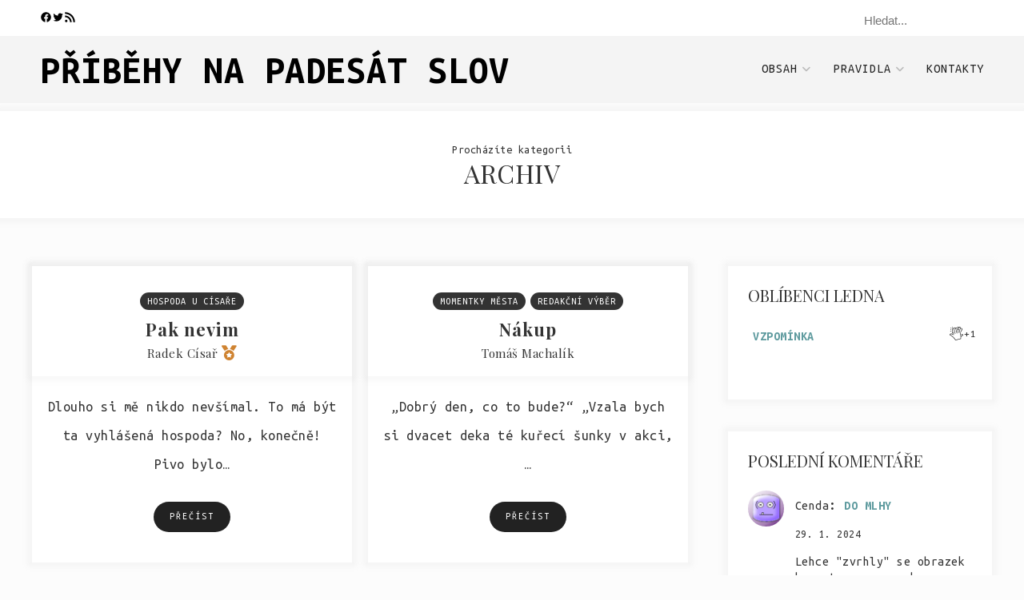

--- FILE ---
content_type: text/html; charset=UTF-8
request_url: https://pribehynapadesatslov.cz/2013/04/19/
body_size: 17493
content:
<!DOCTYPE html>
<html lang="cs" class="no-js" >
<!-- start -->
<head>
	
    
	<meta charset="UTF-8" />
	<meta name="viewport" content="width=device-width, initial-scale=1, maximum-scale=1" />
    <meta name="format-detection" content="telephone=no">
	
	<title>19. 4. 2013 &#8211; Příběhy na padesát slov</title>
<meta name='robots' content='max-image-preview:large' />
<link rel='dns-prefetch' href='//stats.wp.com' />
<link rel='dns-prefetch' href='//fonts.googleapis.com' />
<link rel='preconnect' href='//i0.wp.com' />
<link rel="alternate" type="application/rss+xml" title="Příběhy na padesát slov &raquo; RSS zdroj" href="https://pribehynapadesatslov.cz/feed/" />
<link rel="alternate" type="application/rss+xml" title="Příběhy na padesát slov &raquo; RSS komentářů" href="https://pribehynapadesatslov.cz/comments/feed/" />
<link rel='stylesheet' id='all-css-d352ae786b8f455e67435fae4b4c5cf7' href='https://pribehynapadesatslov.cz/wp-content/boost-cache/static/cddd07ead8.min.css' type='text/css' media='all' />
<style id='sigurd-style-inline-css'>


.block_footer_text, .quote-category .blogpostcategory, .quote-widget p, .quote-widget {font-family: Cutive Mono, "Helvetica Neue", Arial, Helvetica, Verdana, sans-serif;}
body {	 
	background:#fcfcfc  !important;
	color:#333333;
	font-family: Ubuntu Mono, "Helvetica Neue", Arial, Helvetica, Verdana, sans-serif;
	font-size: 18px;
	font-weight: normal;
}
.minimal-light .esg-filterbutton, .minimal-light .esg-navigationbutton, .minimal-light .esg-sortbutton, .minimal-light .esg-cartbutton a, .wprm-recipe-instruction .wprm-recipe-instruction-text, h3#reply-title small a, .grid .blog-category a, .widget_wysija input
.grid input[type="submit"], .widget_wysija input, .widget_wysija_cont .wysija-submit, .grid .wttitle h4 {font-family: Ubuntu Mono, "Helvetica Neue", Arial, Helvetica, Verdana, sans-serif;}



.su-dropcap {color:#333333;}

::selection { background: #000; color:#fff; text-shadow: none; }

h1, h2, h3, h4, h5, h6, .block1 p, .top-wrapper .widget_search form input#s, .authorBlogName, .sigurd-breadcrumb span
{
	font-family: Playfair Display, "Helvetica Neue", Arial, Helvetica, Verdana, sans-serif;
	font-weight: 500;
	}
.blog-category a, .post-meta a, input.wysija-submit, .wp-pagenavi a, .wp-pagenavi span, input[type="submit"], .prev-post-title, .next-post-title, .blog_time_read, .blog_author  {font-family: Playfair Display, "Helvetica Neue", Arial, Helvetica, Verdana, sans-serif;}
h1, h1 a { 	
	color:#333;
	font-size: 40px ;
	}
	
h2, h2 a, .term-description p { 	
	color:#333;
	font-size: 38px  ;
	}

h3, h3 a { 	
	color:#333;
	font-size: 32px  ;
	}

h4, h4 a { 	
	color:#333;
	font-size: 28px  ;
	}	
	
h5, h5 a { 	
	color:#333;
	font-size: 15px  ;
	}	

h6, h6 a { 	
	color:#333;
	font-size: 15px  ;
	}	

.pagenav a {font-family: Ubuntu Mono !important;
			  font-size: 16px;
			  font-weight:500;
			  color:#222222;
}



.pagenav li.has-sub-menu > a:after, .menu > li.has-sub-menu li.menu-item-has-children > a:before  {color:#222222;}
.block1_lower_text p,.widget_wysija_cont .updated, .widget_wysija_cont .login .message, p.edd-logged-in, #edd_login_form, #edd_login_form p, .esg-grid  {font-family: Ubuntu Mono, "Helvetica Neue", Arial, Helvetica, Verdana, sans-serif !important;color:#333333;font-size:14px;}

a, select, input, textarea, button{ color:#5f9b9f;}


.su-quote-has-cite span {font-family: Cutive Mono, "Helvetica Neue", Arial, Helvetica, Verdana, sans-serif;}

a.blog-name {
	color:#000000;
	font-family: Ubuntu Mono, "Helvetica Neue", Arial, Helvetica, Verdana, sans-serif !important;
	font-size: 50px;
	font-weight:bold;
}

/* ***********************
--------------------------------------
------------MAIN COLOR----------
--------------------------------------
*********************** */

a:hover,  .current-menu-item a, .blogmore, .pagenav.fixedmenu li a:hover, .widget ul li a:hover,.pagenav.fixedmenu li.current-menu-item > a,.block2_text a,
.blogcontent a, .sentry a, .post-meta a:hover, .sidebar .social_icons i:hover,.blog_social .addthis_toolbox a:hover, .addthis_toolbox a:hover, .content.blog .single-date,
 .pmc-main-menu li.colored a, #footer .widget ul li a:hover, .sidebar .widget ul li a:hover, #footer a:hover, li.current-menu-item a,  #footer .social_icons a:hover i, 
 #footerb a,  .wprm-recipe-ingredient.sigurd-recipe-selected span, .pmc-main-menu span, .menu-fixedmenu span


{
	color:#5f9b9f;
}

.wprm-rating-star-full svg polygon {fill:#5f9b9f!important;}
svg polygon {stroke:#5f9b9f !important;}


.addthis_toolbox a i:hover {color:#5f9b9f !important;}
.resp_menu_button {color:#222222 ;}
 
/* ***********************
--------------------------------------
------------BACKGROUND MAIN COLOR----------
--------------------------------------
*********************** */

.top-cart, .widget_tag_cloud a:hover, .sidebar .widget_search #searchsubmit,
.specificComment .comment-reply-link:hover, #submit:hover,  .wpcf7-submit:hover, #submit:hover,
.link-title-previous:hover, .link-title-next:hover, .specificComment .comment-edit-link:hover, .specificComment .comment-reply-link:hover, h3#reply-title small a:hover, .pagenav li a:after,
.widget_wysija_cont .wysija-submit,.widget ul li:before, #footer .widget_search #searchsubmit,  .blogpost .tags a:hover,
.mainwrap.single-default.sidebar .link-title-next:hover, .mainwrap.single-default.sidebar .link-title-previous:hover, .sigurd-home-deals-more a:hover, .top-search-form i:hover, .edd-submit.button.blue:hover,
ul#menu-top-menu, a.catlink:hover, .mainwrap.single-default .link-title-next:hover, .mainwrap.single-default .link-title-previous:hover, #footer input.wysija-submit, #commentform #submit:hover, input[type="submit"]:hover, #submit:hover,
.sidebar-buy-button a:hover, .sidebar .widget h3:before, .wprm-recipe-print:hover 
  {
	background:#5f9b9f ;
}

.minimal-light .esg-navigationbutton:hover, .minimal-light .esg-filterbutton:hover, .minimal-light .esg-sortbutton:hover, .minimal-light .esg-sortbutton-order:hover, .minimal-light .esg-cartbutton a:hover, .minimal-light .esg-filterbutton.selected{
	background:#5f9b9f !important;
	
}

.pagenav  li li a:hover {background:none;}
.edd-submit.button.blue:hover, .cart_item.edd_checkout a:hover {background:#5f9b9f !important;}
.link-title-previous:hover, .link-title-next:hover {color:#fff;}
#headerwrap {background:#f4f4f4;}
.pagenav {background:#f4f4f4;}

.blogpostcategory, .content .blogpost, .postcontent.singledefult .share-post, .commentlist, .postcontent.singlepage, .block2_img, .block2_text, .sidebar .widget,
.relatedPosts, #commentform, .sidebars-wrap .widget
 {background:#fff ;}
 
 
.block1_text, .block1_all_text, .block1_lower_text {background:#fff ;}
.blog_social, .socialsingle, .blog_social i {color:#6f7c82;}
.widget_tag_cloud a, .blogpost .tags a {color:#6f7c82;border-color:#eaeaea ;}
#commentform textarea, .singlepage textarea, .singlepage input {background:#eaeaea ;}
input[type="submit"] {background:#222;}

#sigurd-slider-wrapper, .sigurd-rev-slider {padding-top:0px;}

.block1_lower_text p:before {background:#eaeaea ;}
.recent_posts .widgett, .category_posts .widgett, .widget.widget_categories ul li, .widget.widget_archive ul li, .relatedPosts, .specificComment, ol.commentlist
{border-color:#eaeaea ;}



/* BUTTONS */

 .sigurd-read-more a:hover {color:#5f9b9f !important ;}

 .top-wrapper .social_icons a i:hover {color:#5f9b9f !important;}

 /* ***********************
--------------------------------------
------------BOXED---------------------
-----------------------------------*/
  
   		.sidebars-wrap{padding:0;}
		.sidebar-left-right{padding:0;}
 
.top-wrapper {background:#ffffff; color:#000000}
.top-wrapper i, .top-wrapper a, .top-wrapper div, .top-wrapper form input, .top-wrapper form i{color:#000000 !important}

.pagenav {background:#f4f4f4;border-top:0px solid #000;border-bottom:0px solid #000;}

/*hide header*/

/*footer style option*/
#footer, .block3, #footerbwrap {background: #1b1b1b}
#footer p, #footer div, #footer a, #footer input, #footer, #footer h1, #footer h2, #footer h3 , #footer h4 , #footer i, .copyright{color:#ffffff} 


/* ***********************
--------------------------------------
------------CUSTOM CSS----------
--------------------------------------
*********************** */

.mainwrap.blog.sidebar h2.title, .mainwrap.single-default.sidebar h1.title {
    line-height:100%;
}
.sidebar .widget h3 {
    letter-spacing:0px;
}
.quote-category .blogpostcategory p, .blogpostcategory .blogcontent-title {
    font-style:normal;
    line-height:40px;
}
.su-quote-style-default .su-quote-cite, .su-quote-has-cite span, .typed-me {
    font-family:Cutive Mono !important;
    font-style:normal !important;
    line-height:30px;
}
.su-dropcap {
    font-size:188px !important;
    margin: 2px 10px 0 -7px!important;
}

/* ***********************
-----------subMenu--------
************************/
.menu ul.sub-menu li a, .menu ul.children li a {
    font-size: 14px;
}

/* ***********************
-----------přisunout grid blíž k About--------
************************/
.mainwrap {
    top: 10px;
}

/* ***********************
-----------velikost písma v About pro menší tablety--------
************************/

.block2_text p, .block2_img p {
    font-size: 22px !important;
    line-height: 36px !important;
}

/* ***********************
-----------ikonky soc sítí widg. top left margin-top: 1%;--------
************************/
  .wp-block-social-links.has-small-icon-size {
    margin-top: 14px;
    margin-right: 30px;
}

/* ***********************
-----------search box--------
************************/
.widget_search form {
    font-family: Playfair Display, Arial, Helvetica, Verdana, sans-serif;
    font-size: 15px;
}

textarea, input {
    background: white;
    font-size: 15px;
}

input:invalid, textarea:invalid {
    -moz-box-shadow: none;
    -webkit-box-shadow: none;
    box-shadow: none;
    color: black !important;
}

/* ***********************
-----------stránka Autoři pomocí pluginu--------
************************/
.SeznAut img {
    border: 1px solid #ccc;
    border-radius: 3px;
    margin-right: 10px;
}

.usercontent img {
    height: 50px;
}

/* ***********************
-----------tab 1 a tab 2--------
************************/
#pmc-tabs ul li a:hover, #pmc-tabs ul li.ui-state-active a {
    background: #849B34;
    color: #fff;
}

/* ***********************
-----------barva Recent post--------
************************/	
#pmc-tabs ul li a:hover, #pmc-tabs ul .ui-state-active a {
    background: #87A330;
    color: #fff;
}

#pmc-tabs ul li a {
    color: #87A330;
}

/* ***********************
-----------autoři pod názvy příběhů na homepage--------
************************/
.mainwrap .blog .sidebar .grid .author {
    text-align: center;
    line-height: 12px;
    margin-bottom: 9px;
}

h5.author {
    text-align: center;
    font-size: 15px;
}

h5.author a {
    font-size: 15px;
}

@media screen and (min-width: 0px) and (max-width: 515px) {
    h5, h5 a {
        font-size: 15px !important;
    }
}
/* ***********************
-----------post typ Citát--------
************************/	

.grid .blogpostcategory .blogcontent-title {
    margin-top: 6px;
    font-weight: bold;
    letter-spacing: normal;
}

.grid .blogpostcategory .blogcontent-title a{
    color: #fff;
}

.grid .blogpostcategory .blogcontent-title a:hover{
    color: #2f4a4c;
}

.single .quote-category .blogpostcategory {
    padding: inherit;
    background: #eb602a;
    font-style: normal;
}

.single .quote-category .blogpostcategory .blogcontent-title{
    color: #fff;
}

.grid .quote-category .blogpostcategory {
    background: #eb602a;
    font-style: normal;
}


/* ***********************
---mezera pod Načíst další...--------
************************/
.infinity-more {
    margin-bottom: 75px;
}

/* ***********************
---Sticky Post styl--------
************************/
.sigurd_sticky .topBlog{
    background: none;
    border-bottom-width: 3px; 
    border-style:solid;
    border-color:#fff;
}

.sigurd_sticky .blogpostcategory{
    background: url(/wp-content/themes/sigurd/images/washi.png) repeat;

}
.sigurd_sticky h2.title a {
    color: #2f4a4c !important;
}

.sigurd_sticky h2.title a:hover {
    color: #5f9b9f !important;
}

.sigurd_sticky .blog-category a {
    background: #2f4a4c;
}

.sigurd_sticky .sigurd-read-more a {
    background: #2f4a4c;
}

.sigurd_sticky .blogcontent {
    color: #2f4a4c;
}

.sigurd_sticky h5.author a {
    color: #2f4a4c;
    font-size: 15px;
}

/* ***********************
---pozadí políček Přihlásit (dole)--------
************************/
#footer input {
    background: #343434;
}
/* ***********************
---část tlačítka Číst dále mizela, řešení:--------
************************/
.grid .sigurd-read-more a {
    box-shadow: none;
}

/* ***********************
---Políčko pro komentář mělo font arial nebo co--------
************************/
#commentform textarea, .singlepage textarea, .singlepage input {
    font-family: Ubuntu Mono !important;
}

/* ***********************
---Widget pluginu WP Ulike--------
************************/
.sidebar .widget .widget_wp_ulike {
    padding: 0 !important;
    box-shadow: none;
}

.wp_ulike_thumbnail {
    width: 0 !important;
    height: 0 !important;
}

.widget .widget_wp_ulike ul li {
    line-height: 1.8em;
}

.widget .widget_wp_ulike ul li a{
    margin-left: -4px;
    font-size: 16px;
    color: #5f9b9f;
    line-height: 1.8em;
}

.widget .widget_wp_ulike ul li a:hover{
    color: #2f4a4c;
}

.wp_ulike_style_love .wp_counter_span {
    margin: 2px 0 0 2px;
    font-size: 13px;
    background: #fff url(/wp-content/themes/sigurd/images/clapping-bw.svg) 5px center no-repeat;
}

/* ***********************
---wp ulike pod příběhem vedle tags--------
************************/
.wpulike {
    padding: 0;
    text-align: right;
}

.wpulike-heart .wp_ulike_put_image::after {
    width: 35px;
    height: 35px;
}

.wpulike-heart .count-box {
    font-size: 18px;
    color: #000;
    font-weight: normal;
}

.wpulike-default .wp_ulike_is_liked .wp_ulike_btn {
    color: #000;
}

.wpulike button.wp_ulike_btn {
    padding: 1em;
}

/* ***********************
---related post zdvojovaly čáru pod single--------
************************/
.relatedPosts {
    border-top: none;
}

/* ***********************
---widget Recent comments--------
************************/

.wp-block-latest-comments__comment-excerpt p {
    line-height: 1.3;
}

.wp-block-latest-comments__comment-link {
    text-transform: uppercase;
    font-size: 16px;
    font-weight: bold;
}

.wp-block-latest-comments__comment-author {
    font-size: 16px;
}

/* ***********************
-----------widget tags cloud--------
************************/

.sidebar .widget h3 a{
    font-size: 20px;
}

.wp-block-group__inner-container .wp-block-tag-cloud{
    line-height: 1.4em;
}

.wp-block-group__inner-container .wp-block-tag-cloud a:hover{
    color: #2f4a4c !important;
}

/* ***********************
-----------shortcode Poznámka pluginu Shortcodes--------
************************/
.poznamka {
    line-height: 1.1em;
    font-family: Cutive Mono, Arial, Helvetica, Verdana, sans-serif;
}

/* ***********************
-----------Webarchivováno--------
************************/
.footer_widget1 .widget_block{
    box-shadow: 0 0 6px 6px rgba(200,200,200,.18) !important;
}

/* ***********************
-----------widget seznam Doporučených--------
************************/
.su-posts {
    margin-left: 11px !important;
}

.su-posts li {
    line-height: 1.6em;
    list-style: circle !important;
    font-size: 1.1em !important;
}

.su-posts a{
    font-size: 16px !important;
    color: #849B34 !important;
    line-height: 1.8em;
}

.su-posts a:hover{
    color: #333 !important;
}

.widget.shortcodes-ultimate {
    padding: 0 !important;
    box-shadow: none;
}
/* ***********************
-----------widget seznam odznaků--------
************************/
.fa-ul {
    margin-left: var(--fa-li-margin,2.5em) !important;
}

.fa-ul li {
    font-size: 16px !important;
}

.fa-li {
    color: #CF8331;
}

.fa-lg {
    margin-left: 5px;
    vertical-align: unset;
    color: #CF8331;
}

/* ***********************
-----------widget Recaptcha schovat--------
************************/	
.grecaptcha-badge { visibility: hidden; }
/*# sourceURL=sigurd-style-inline-css */
</style>
<style id='wp-img-auto-sizes-contain-inline-css'>
img:is([sizes=auto i],[sizes^="auto," i]){contain-intrinsic-size:3000px 1500px}
/*# sourceURL=wp-img-auto-sizes-contain-inline-css */
</style>
<link rel='stylesheet' id='ot-google-fonts-css' href='//fonts.googleapis.com/css?family=Ubuntu+Mono:regular,italic,700%7CCutive+Mono:regular%7CPlayfair+Display:regular,700,italic' media='all' />
<style id='wp-emoji-styles-inline-css'>

	img.wp-smiley, img.emoji {
		display: inline !important;
		border: none !important;
		box-shadow: none !important;
		height: 1em !important;
		width: 1em !important;
		margin: 0 0.07em !important;
		vertical-align: -0.1em !important;
		background: none !important;
		padding: 0 !important;
	}
/*# sourceURL=wp-emoji-styles-inline-css */
</style>
<style id='wp-block-library-inline-css'>
:root{--wp-block-synced-color:#7a00df;--wp-block-synced-color--rgb:122,0,223;--wp-bound-block-color:var(--wp-block-synced-color);--wp-editor-canvas-background:#ddd;--wp-admin-theme-color:#007cba;--wp-admin-theme-color--rgb:0,124,186;--wp-admin-theme-color-darker-10:#006ba1;--wp-admin-theme-color-darker-10--rgb:0,107,160.5;--wp-admin-theme-color-darker-20:#005a87;--wp-admin-theme-color-darker-20--rgb:0,90,135;--wp-admin-border-width-focus:2px}@media (min-resolution:192dpi){:root{--wp-admin-border-width-focus:1.5px}}.wp-element-button{cursor:pointer}:root .has-very-light-gray-background-color{background-color:#eee}:root .has-very-dark-gray-background-color{background-color:#313131}:root .has-very-light-gray-color{color:#eee}:root .has-very-dark-gray-color{color:#313131}:root .has-vivid-green-cyan-to-vivid-cyan-blue-gradient-background{background:linear-gradient(135deg,#00d084,#0693e3)}:root .has-purple-crush-gradient-background{background:linear-gradient(135deg,#34e2e4,#4721fb 50%,#ab1dfe)}:root .has-hazy-dawn-gradient-background{background:linear-gradient(135deg,#faaca8,#dad0ec)}:root .has-subdued-olive-gradient-background{background:linear-gradient(135deg,#fafae1,#67a671)}:root .has-atomic-cream-gradient-background{background:linear-gradient(135deg,#fdd79a,#004a59)}:root .has-nightshade-gradient-background{background:linear-gradient(135deg,#330968,#31cdcf)}:root .has-midnight-gradient-background{background:linear-gradient(135deg,#020381,#2874fc)}:root{--wp--preset--font-size--normal:16px;--wp--preset--font-size--huge:42px}.has-regular-font-size{font-size:1em}.has-larger-font-size{font-size:2.625em}.has-normal-font-size{font-size:var(--wp--preset--font-size--normal)}.has-huge-font-size{font-size:var(--wp--preset--font-size--huge)}.has-text-align-center{text-align:center}.has-text-align-left{text-align:left}.has-text-align-right{text-align:right}.has-fit-text{white-space:nowrap!important}#end-resizable-editor-section{display:none}.aligncenter{clear:both}.items-justified-left{justify-content:flex-start}.items-justified-center{justify-content:center}.items-justified-right{justify-content:flex-end}.items-justified-space-between{justify-content:space-between}.screen-reader-text{border:0;clip-path:inset(50%);height:1px;margin:-1px;overflow:hidden;padding:0;position:absolute;width:1px;word-wrap:normal!important}.screen-reader-text:focus{background-color:#ddd;clip-path:none;color:#444;display:block;font-size:1em;height:auto;left:5px;line-height:normal;padding:15px 23px 14px;text-decoration:none;top:5px;width:auto;z-index:100000}html :where(.has-border-color){border-style:solid}html :where([style*=border-top-color]){border-top-style:solid}html :where([style*=border-right-color]){border-right-style:solid}html :where([style*=border-bottom-color]){border-bottom-style:solid}html :where([style*=border-left-color]){border-left-style:solid}html :where([style*=border-width]){border-style:solid}html :where([style*=border-top-width]){border-top-style:solid}html :where([style*=border-right-width]){border-right-style:solid}html :where([style*=border-bottom-width]){border-bottom-style:solid}html :where([style*=border-left-width]){border-left-style:solid}html :where(img[class*=wp-image-]){height:auto;max-width:100%}:where(figure){margin:0 0 1em}html :where(.is-position-sticky){--wp-admin--admin-bar--position-offset:var(--wp-admin--admin-bar--height,0px)}@media screen and (max-width:600px){html :where(.is-position-sticky){--wp-admin--admin-bar--position-offset:0px}}

/*# sourceURL=wp-block-library-inline-css */
</style><style id='wp-block-latest-comments-inline-css'>
ol.wp-block-latest-comments{box-sizing:border-box;margin-left:0}:where(.wp-block-latest-comments:not([style*=line-height] .wp-block-latest-comments__comment)){line-height:1.1}:where(.wp-block-latest-comments:not([style*=line-height] .wp-block-latest-comments__comment-excerpt p)){line-height:1.8}.has-dates :where(.wp-block-latest-comments:not([style*=line-height])),.has-excerpts :where(.wp-block-latest-comments:not([style*=line-height])){line-height:1.5}.wp-block-latest-comments .wp-block-latest-comments{padding-left:0}.wp-block-latest-comments__comment{list-style:none;margin-bottom:1em}.has-avatars .wp-block-latest-comments__comment{list-style:none;min-height:2.25em}.has-avatars .wp-block-latest-comments__comment .wp-block-latest-comments__comment-excerpt,.has-avatars .wp-block-latest-comments__comment .wp-block-latest-comments__comment-meta{margin-left:3.25em}.wp-block-latest-comments__comment-excerpt p{font-size:.875em;margin:.36em 0 1.4em}.wp-block-latest-comments__comment-date{display:block;font-size:.75em}.wp-block-latest-comments .avatar,.wp-block-latest-comments__comment-avatar{border-radius:1.5em;display:block;float:left;height:2.5em;margin-right:.75em;width:2.5em}.wp-block-latest-comments[class*=-font-size] a,.wp-block-latest-comments[style*=font-size] a{font-size:inherit}
/*# sourceURL=https://pribehynapadesatslov.cz/wp-includes/blocks/latest-comments/style.min.css */
</style>
<style id='wp-block-loginout-inline-css'>
.wp-block-loginout{box-sizing:border-box}
/*# sourceURL=https://pribehynapadesatslov.cz/wp-includes/blocks/loginout/style.min.css */
</style>
<style id='wp-block-search-inline-css'>
.wp-block-search__button{margin-left:10px;word-break:normal}.wp-block-search__button.has-icon{line-height:0}.wp-block-search__button svg{height:1.25em;min-height:24px;min-width:24px;width:1.25em;fill:currentColor;vertical-align:text-bottom}:where(.wp-block-search__button){border:1px solid #ccc;padding:6px 10px}.wp-block-search__inside-wrapper{display:flex;flex:auto;flex-wrap:nowrap;max-width:100%}.wp-block-search__label{width:100%}.wp-block-search.wp-block-search__button-only .wp-block-search__button{box-sizing:border-box;display:flex;flex-shrink:0;justify-content:center;margin-left:0;max-width:100%}.wp-block-search.wp-block-search__button-only .wp-block-search__inside-wrapper{min-width:0!important;transition-property:width}.wp-block-search.wp-block-search__button-only .wp-block-search__input{flex-basis:100%;transition-duration:.3s}.wp-block-search.wp-block-search__button-only.wp-block-search__searchfield-hidden,.wp-block-search.wp-block-search__button-only.wp-block-search__searchfield-hidden .wp-block-search__inside-wrapper{overflow:hidden}.wp-block-search.wp-block-search__button-only.wp-block-search__searchfield-hidden .wp-block-search__input{border-left-width:0!important;border-right-width:0!important;flex-basis:0;flex-grow:0;margin:0;min-width:0!important;padding-left:0!important;padding-right:0!important;width:0!important}:where(.wp-block-search__input){appearance:none;border:1px solid #949494;flex-grow:1;font-family:inherit;font-size:inherit;font-style:inherit;font-weight:inherit;letter-spacing:inherit;line-height:inherit;margin-left:0;margin-right:0;min-width:3rem;padding:8px;text-decoration:unset!important;text-transform:inherit}:where(.wp-block-search__button-inside .wp-block-search__inside-wrapper){background-color:#fff;border:1px solid #949494;box-sizing:border-box;padding:4px}:where(.wp-block-search__button-inside .wp-block-search__inside-wrapper) .wp-block-search__input{border:none;border-radius:0;padding:0 4px}:where(.wp-block-search__button-inside .wp-block-search__inside-wrapper) .wp-block-search__input:focus{outline:none}:where(.wp-block-search__button-inside .wp-block-search__inside-wrapper) :where(.wp-block-search__button){padding:4px 8px}.wp-block-search.aligncenter .wp-block-search__inside-wrapper{margin:auto}.wp-block[data-align=right] .wp-block-search.wp-block-search__button-only .wp-block-search__inside-wrapper{float:right}
/*# sourceURL=https://pribehynapadesatslov.cz/wp-includes/blocks/search/style.min.css */
</style>
<style id='wp-block-group-inline-css'>
.wp-block-group{box-sizing:border-box}:where(.wp-block-group.wp-block-group-is-layout-constrained){position:relative}
/*# sourceURL=https://pribehynapadesatslov.cz/wp-includes/blocks/group/style.min.css */
</style>
<style id='wp-block-social-links-inline-css'>
.wp-block-social-links{background:none;box-sizing:border-box;margin-left:0;padding-left:0;padding-right:0;text-indent:0}.wp-block-social-links .wp-social-link a,.wp-block-social-links .wp-social-link a:hover{border-bottom:0;box-shadow:none;text-decoration:none}.wp-block-social-links .wp-social-link svg{height:1em;width:1em}.wp-block-social-links .wp-social-link span:not(.screen-reader-text){font-size:.65em;margin-left:.5em;margin-right:.5em}.wp-block-social-links.has-small-icon-size{font-size:16px}.wp-block-social-links,.wp-block-social-links.has-normal-icon-size{font-size:24px}.wp-block-social-links.has-large-icon-size{font-size:36px}.wp-block-social-links.has-huge-icon-size{font-size:48px}.wp-block-social-links.aligncenter{display:flex;justify-content:center}.wp-block-social-links.alignright{justify-content:flex-end}.wp-block-social-link{border-radius:9999px;display:block}@media not (prefers-reduced-motion){.wp-block-social-link{transition:transform .1s ease}}.wp-block-social-link{height:auto}.wp-block-social-link a{align-items:center;display:flex;line-height:0}.wp-block-social-link:hover{transform:scale(1.1)}.wp-block-social-links .wp-block-social-link.wp-social-link{display:inline-block;margin:0;padding:0}.wp-block-social-links .wp-block-social-link.wp-social-link .wp-block-social-link-anchor,.wp-block-social-links .wp-block-social-link.wp-social-link .wp-block-social-link-anchor svg,.wp-block-social-links .wp-block-social-link.wp-social-link .wp-block-social-link-anchor:active,.wp-block-social-links .wp-block-social-link.wp-social-link .wp-block-social-link-anchor:hover,.wp-block-social-links .wp-block-social-link.wp-social-link .wp-block-social-link-anchor:visited{color:currentColor;fill:currentColor}:where(.wp-block-social-links:not(.is-style-logos-only)) .wp-social-link{background-color:#f0f0f0;color:#444}:where(.wp-block-social-links:not(.is-style-logos-only)) .wp-social-link-amazon{background-color:#f90;color:#fff}:where(.wp-block-social-links:not(.is-style-logos-only)) .wp-social-link-bandcamp{background-color:#1ea0c3;color:#fff}:where(.wp-block-social-links:not(.is-style-logos-only)) .wp-social-link-behance{background-color:#0757fe;color:#fff}:where(.wp-block-social-links:not(.is-style-logos-only)) .wp-social-link-bluesky{background-color:#0a7aff;color:#fff}:where(.wp-block-social-links:not(.is-style-logos-only)) .wp-social-link-codepen{background-color:#1e1f26;color:#fff}:where(.wp-block-social-links:not(.is-style-logos-only)) .wp-social-link-deviantart{background-color:#02e49b;color:#fff}:where(.wp-block-social-links:not(.is-style-logos-only)) .wp-social-link-discord{background-color:#5865f2;color:#fff}:where(.wp-block-social-links:not(.is-style-logos-only)) .wp-social-link-dribbble{background-color:#e94c89;color:#fff}:where(.wp-block-social-links:not(.is-style-logos-only)) .wp-social-link-dropbox{background-color:#4280ff;color:#fff}:where(.wp-block-social-links:not(.is-style-logos-only)) .wp-social-link-etsy{background-color:#f45800;color:#fff}:where(.wp-block-social-links:not(.is-style-logos-only)) .wp-social-link-facebook{background-color:#0866ff;color:#fff}:where(.wp-block-social-links:not(.is-style-logos-only)) .wp-social-link-fivehundredpx{background-color:#000;color:#fff}:where(.wp-block-social-links:not(.is-style-logos-only)) .wp-social-link-flickr{background-color:#0461dd;color:#fff}:where(.wp-block-social-links:not(.is-style-logos-only)) .wp-social-link-foursquare{background-color:#e65678;color:#fff}:where(.wp-block-social-links:not(.is-style-logos-only)) .wp-social-link-github{background-color:#24292d;color:#fff}:where(.wp-block-social-links:not(.is-style-logos-only)) .wp-social-link-goodreads{background-color:#eceadd;color:#382110}:where(.wp-block-social-links:not(.is-style-logos-only)) .wp-social-link-google{background-color:#ea4434;color:#fff}:where(.wp-block-social-links:not(.is-style-logos-only)) .wp-social-link-gravatar{background-color:#1d4fc4;color:#fff}:where(.wp-block-social-links:not(.is-style-logos-only)) .wp-social-link-instagram{background-color:#f00075;color:#fff}:where(.wp-block-social-links:not(.is-style-logos-only)) .wp-social-link-lastfm{background-color:#e21b24;color:#fff}:where(.wp-block-social-links:not(.is-style-logos-only)) .wp-social-link-linkedin{background-color:#0d66c2;color:#fff}:where(.wp-block-social-links:not(.is-style-logos-only)) .wp-social-link-mastodon{background-color:#3288d4;color:#fff}:where(.wp-block-social-links:not(.is-style-logos-only)) .wp-social-link-medium{background-color:#000;color:#fff}:where(.wp-block-social-links:not(.is-style-logos-only)) .wp-social-link-meetup{background-color:#f6405f;color:#fff}:where(.wp-block-social-links:not(.is-style-logos-only)) .wp-social-link-patreon{background-color:#000;color:#fff}:where(.wp-block-social-links:not(.is-style-logos-only)) .wp-social-link-pinterest{background-color:#e60122;color:#fff}:where(.wp-block-social-links:not(.is-style-logos-only)) .wp-social-link-pocket{background-color:#ef4155;color:#fff}:where(.wp-block-social-links:not(.is-style-logos-only)) .wp-social-link-reddit{background-color:#ff4500;color:#fff}:where(.wp-block-social-links:not(.is-style-logos-only)) .wp-social-link-skype{background-color:#0478d7;color:#fff}:where(.wp-block-social-links:not(.is-style-logos-only)) .wp-social-link-snapchat{background-color:#fefc00;color:#fff;stroke:#000}:where(.wp-block-social-links:not(.is-style-logos-only)) .wp-social-link-soundcloud{background-color:#ff5600;color:#fff}:where(.wp-block-social-links:not(.is-style-logos-only)) .wp-social-link-spotify{background-color:#1bd760;color:#fff}:where(.wp-block-social-links:not(.is-style-logos-only)) .wp-social-link-telegram{background-color:#2aabee;color:#fff}:where(.wp-block-social-links:not(.is-style-logos-only)) .wp-social-link-threads{background-color:#000;color:#fff}:where(.wp-block-social-links:not(.is-style-logos-only)) .wp-social-link-tiktok{background-color:#000;color:#fff}:where(.wp-block-social-links:not(.is-style-logos-only)) .wp-social-link-tumblr{background-color:#011835;color:#fff}:where(.wp-block-social-links:not(.is-style-logos-only)) .wp-social-link-twitch{background-color:#6440a4;color:#fff}:where(.wp-block-social-links:not(.is-style-logos-only)) .wp-social-link-twitter{background-color:#1da1f2;color:#fff}:where(.wp-block-social-links:not(.is-style-logos-only)) .wp-social-link-vimeo{background-color:#1eb7ea;color:#fff}:where(.wp-block-social-links:not(.is-style-logos-only)) .wp-social-link-vk{background-color:#4680c2;color:#fff}:where(.wp-block-social-links:not(.is-style-logos-only)) .wp-social-link-wordpress{background-color:#3499cd;color:#fff}:where(.wp-block-social-links:not(.is-style-logos-only)) .wp-social-link-whatsapp{background-color:#25d366;color:#fff}:where(.wp-block-social-links:not(.is-style-logos-only)) .wp-social-link-x{background-color:#000;color:#fff}:where(.wp-block-social-links:not(.is-style-logos-only)) .wp-social-link-yelp{background-color:#d32422;color:#fff}:where(.wp-block-social-links:not(.is-style-logos-only)) .wp-social-link-youtube{background-color:red;color:#fff}:where(.wp-block-social-links.is-style-logos-only) .wp-social-link{background:none}:where(.wp-block-social-links.is-style-logos-only) .wp-social-link svg{height:1.25em;width:1.25em}:where(.wp-block-social-links.is-style-logos-only) .wp-social-link-amazon{color:#f90}:where(.wp-block-social-links.is-style-logos-only) .wp-social-link-bandcamp{color:#1ea0c3}:where(.wp-block-social-links.is-style-logos-only) .wp-social-link-behance{color:#0757fe}:where(.wp-block-social-links.is-style-logos-only) .wp-social-link-bluesky{color:#0a7aff}:where(.wp-block-social-links.is-style-logos-only) .wp-social-link-codepen{color:#1e1f26}:where(.wp-block-social-links.is-style-logos-only) .wp-social-link-deviantart{color:#02e49b}:where(.wp-block-social-links.is-style-logos-only) .wp-social-link-discord{color:#5865f2}:where(.wp-block-social-links.is-style-logos-only) .wp-social-link-dribbble{color:#e94c89}:where(.wp-block-social-links.is-style-logos-only) .wp-social-link-dropbox{color:#4280ff}:where(.wp-block-social-links.is-style-logos-only) .wp-social-link-etsy{color:#f45800}:where(.wp-block-social-links.is-style-logos-only) .wp-social-link-facebook{color:#0866ff}:where(.wp-block-social-links.is-style-logos-only) .wp-social-link-fivehundredpx{color:#000}:where(.wp-block-social-links.is-style-logos-only) .wp-social-link-flickr{color:#0461dd}:where(.wp-block-social-links.is-style-logos-only) .wp-social-link-foursquare{color:#e65678}:where(.wp-block-social-links.is-style-logos-only) .wp-social-link-github{color:#24292d}:where(.wp-block-social-links.is-style-logos-only) .wp-social-link-goodreads{color:#382110}:where(.wp-block-social-links.is-style-logos-only) .wp-social-link-google{color:#ea4434}:where(.wp-block-social-links.is-style-logos-only) .wp-social-link-gravatar{color:#1d4fc4}:where(.wp-block-social-links.is-style-logos-only) .wp-social-link-instagram{color:#f00075}:where(.wp-block-social-links.is-style-logos-only) .wp-social-link-lastfm{color:#e21b24}:where(.wp-block-social-links.is-style-logos-only) .wp-social-link-linkedin{color:#0d66c2}:where(.wp-block-social-links.is-style-logos-only) .wp-social-link-mastodon{color:#3288d4}:where(.wp-block-social-links.is-style-logos-only) .wp-social-link-medium{color:#000}:where(.wp-block-social-links.is-style-logos-only) .wp-social-link-meetup{color:#f6405f}:where(.wp-block-social-links.is-style-logos-only) .wp-social-link-patreon{color:#000}:where(.wp-block-social-links.is-style-logos-only) .wp-social-link-pinterest{color:#e60122}:where(.wp-block-social-links.is-style-logos-only) .wp-social-link-pocket{color:#ef4155}:where(.wp-block-social-links.is-style-logos-only) .wp-social-link-reddit{color:#ff4500}:where(.wp-block-social-links.is-style-logos-only) .wp-social-link-skype{color:#0478d7}:where(.wp-block-social-links.is-style-logos-only) .wp-social-link-snapchat{color:#fff;stroke:#000}:where(.wp-block-social-links.is-style-logos-only) .wp-social-link-soundcloud{color:#ff5600}:where(.wp-block-social-links.is-style-logos-only) .wp-social-link-spotify{color:#1bd760}:where(.wp-block-social-links.is-style-logos-only) .wp-social-link-telegram{color:#2aabee}:where(.wp-block-social-links.is-style-logos-only) .wp-social-link-threads{color:#000}:where(.wp-block-social-links.is-style-logos-only) .wp-social-link-tiktok{color:#000}:where(.wp-block-social-links.is-style-logos-only) .wp-social-link-tumblr{color:#011835}:where(.wp-block-social-links.is-style-logos-only) .wp-social-link-twitch{color:#6440a4}:where(.wp-block-social-links.is-style-logos-only) .wp-social-link-twitter{color:#1da1f2}:where(.wp-block-social-links.is-style-logos-only) .wp-social-link-vimeo{color:#1eb7ea}:where(.wp-block-social-links.is-style-logos-only) .wp-social-link-vk{color:#4680c2}:where(.wp-block-social-links.is-style-logos-only) .wp-social-link-whatsapp{color:#25d366}:where(.wp-block-social-links.is-style-logos-only) .wp-social-link-wordpress{color:#3499cd}:where(.wp-block-social-links.is-style-logos-only) .wp-social-link-x{color:#000}:where(.wp-block-social-links.is-style-logos-only) .wp-social-link-yelp{color:#d32422}:where(.wp-block-social-links.is-style-logos-only) .wp-social-link-youtube{color:red}.wp-block-social-links.is-style-pill-shape .wp-social-link{width:auto}:root :where(.wp-block-social-links .wp-social-link a){padding:.25em}:root :where(.wp-block-social-links.is-style-logos-only .wp-social-link a){padding:0}:root :where(.wp-block-social-links.is-style-pill-shape .wp-social-link a){padding-left:.6666666667em;padding-right:.6666666667em}.wp-block-social-links:not(.has-icon-color):not(.has-icon-background-color) .wp-social-link-snapchat .wp-block-social-link-label{color:#000}
/*# sourceURL=https://pribehynapadesatslov.cz/wp-includes/blocks/social-links/style.min.css */
</style>
<style id='global-styles-inline-css'>
:root{--wp--preset--aspect-ratio--square: 1;--wp--preset--aspect-ratio--4-3: 4/3;--wp--preset--aspect-ratio--3-4: 3/4;--wp--preset--aspect-ratio--3-2: 3/2;--wp--preset--aspect-ratio--2-3: 2/3;--wp--preset--aspect-ratio--16-9: 16/9;--wp--preset--aspect-ratio--9-16: 9/16;--wp--preset--color--black: #000000;--wp--preset--color--cyan-bluish-gray: #abb8c3;--wp--preset--color--white: #ffffff;--wp--preset--color--pale-pink: #f78da7;--wp--preset--color--vivid-red: #cf2e2e;--wp--preset--color--luminous-vivid-orange: #ff6900;--wp--preset--color--luminous-vivid-amber: #fcb900;--wp--preset--color--light-green-cyan: #7bdcb5;--wp--preset--color--vivid-green-cyan: #00d084;--wp--preset--color--pale-cyan-blue: #8ed1fc;--wp--preset--color--vivid-cyan-blue: #0693e3;--wp--preset--color--vivid-purple: #9b51e0;--wp--preset--gradient--vivid-cyan-blue-to-vivid-purple: linear-gradient(135deg,rgb(6,147,227) 0%,rgb(155,81,224) 100%);--wp--preset--gradient--light-green-cyan-to-vivid-green-cyan: linear-gradient(135deg,rgb(122,220,180) 0%,rgb(0,208,130) 100%);--wp--preset--gradient--luminous-vivid-amber-to-luminous-vivid-orange: linear-gradient(135deg,rgb(252,185,0) 0%,rgb(255,105,0) 100%);--wp--preset--gradient--luminous-vivid-orange-to-vivid-red: linear-gradient(135deg,rgb(255,105,0) 0%,rgb(207,46,46) 100%);--wp--preset--gradient--very-light-gray-to-cyan-bluish-gray: linear-gradient(135deg,rgb(238,238,238) 0%,rgb(169,184,195) 100%);--wp--preset--gradient--cool-to-warm-spectrum: linear-gradient(135deg,rgb(74,234,220) 0%,rgb(151,120,209) 20%,rgb(207,42,186) 40%,rgb(238,44,130) 60%,rgb(251,105,98) 80%,rgb(254,248,76) 100%);--wp--preset--gradient--blush-light-purple: linear-gradient(135deg,rgb(255,206,236) 0%,rgb(152,150,240) 100%);--wp--preset--gradient--blush-bordeaux: linear-gradient(135deg,rgb(254,205,165) 0%,rgb(254,45,45) 50%,rgb(107,0,62) 100%);--wp--preset--gradient--luminous-dusk: linear-gradient(135deg,rgb(255,203,112) 0%,rgb(199,81,192) 50%,rgb(65,88,208) 100%);--wp--preset--gradient--pale-ocean: linear-gradient(135deg,rgb(255,245,203) 0%,rgb(182,227,212) 50%,rgb(51,167,181) 100%);--wp--preset--gradient--electric-grass: linear-gradient(135deg,rgb(202,248,128) 0%,rgb(113,206,126) 100%);--wp--preset--gradient--midnight: linear-gradient(135deg,rgb(2,3,129) 0%,rgb(40,116,252) 100%);--wp--preset--font-size--small: 13px;--wp--preset--font-size--medium: 20px;--wp--preset--font-size--large: 36px;--wp--preset--font-size--x-large: 42px;--wp--preset--spacing--20: 0.44rem;--wp--preset--spacing--30: 0.67rem;--wp--preset--spacing--40: 1rem;--wp--preset--spacing--50: 1.5rem;--wp--preset--spacing--60: 2.25rem;--wp--preset--spacing--70: 3.38rem;--wp--preset--spacing--80: 5.06rem;--wp--preset--shadow--natural: 6px 6px 9px rgba(0, 0, 0, 0.2);--wp--preset--shadow--deep: 12px 12px 50px rgba(0, 0, 0, 0.4);--wp--preset--shadow--sharp: 6px 6px 0px rgba(0, 0, 0, 0.2);--wp--preset--shadow--outlined: 6px 6px 0px -3px rgb(255, 255, 255), 6px 6px rgb(0, 0, 0);--wp--preset--shadow--crisp: 6px 6px 0px rgb(0, 0, 0);}:where(.is-layout-flex){gap: 0.5em;}:where(.is-layout-grid){gap: 0.5em;}body .is-layout-flex{display: flex;}.is-layout-flex{flex-wrap: wrap;align-items: center;}.is-layout-flex > :is(*, div){margin: 0;}body .is-layout-grid{display: grid;}.is-layout-grid > :is(*, div){margin: 0;}:where(.wp-block-columns.is-layout-flex){gap: 2em;}:where(.wp-block-columns.is-layout-grid){gap: 2em;}:where(.wp-block-post-template.is-layout-flex){gap: 1.25em;}:where(.wp-block-post-template.is-layout-grid){gap: 1.25em;}.has-black-color{color: var(--wp--preset--color--black) !important;}.has-cyan-bluish-gray-color{color: var(--wp--preset--color--cyan-bluish-gray) !important;}.has-white-color{color: var(--wp--preset--color--white) !important;}.has-pale-pink-color{color: var(--wp--preset--color--pale-pink) !important;}.has-vivid-red-color{color: var(--wp--preset--color--vivid-red) !important;}.has-luminous-vivid-orange-color{color: var(--wp--preset--color--luminous-vivid-orange) !important;}.has-luminous-vivid-amber-color{color: var(--wp--preset--color--luminous-vivid-amber) !important;}.has-light-green-cyan-color{color: var(--wp--preset--color--light-green-cyan) !important;}.has-vivid-green-cyan-color{color: var(--wp--preset--color--vivid-green-cyan) !important;}.has-pale-cyan-blue-color{color: var(--wp--preset--color--pale-cyan-blue) !important;}.has-vivid-cyan-blue-color{color: var(--wp--preset--color--vivid-cyan-blue) !important;}.has-vivid-purple-color{color: var(--wp--preset--color--vivid-purple) !important;}.has-black-background-color{background-color: var(--wp--preset--color--black) !important;}.has-cyan-bluish-gray-background-color{background-color: var(--wp--preset--color--cyan-bluish-gray) !important;}.has-white-background-color{background-color: var(--wp--preset--color--white) !important;}.has-pale-pink-background-color{background-color: var(--wp--preset--color--pale-pink) !important;}.has-vivid-red-background-color{background-color: var(--wp--preset--color--vivid-red) !important;}.has-luminous-vivid-orange-background-color{background-color: var(--wp--preset--color--luminous-vivid-orange) !important;}.has-luminous-vivid-amber-background-color{background-color: var(--wp--preset--color--luminous-vivid-amber) !important;}.has-light-green-cyan-background-color{background-color: var(--wp--preset--color--light-green-cyan) !important;}.has-vivid-green-cyan-background-color{background-color: var(--wp--preset--color--vivid-green-cyan) !important;}.has-pale-cyan-blue-background-color{background-color: var(--wp--preset--color--pale-cyan-blue) !important;}.has-vivid-cyan-blue-background-color{background-color: var(--wp--preset--color--vivid-cyan-blue) !important;}.has-vivid-purple-background-color{background-color: var(--wp--preset--color--vivid-purple) !important;}.has-black-border-color{border-color: var(--wp--preset--color--black) !important;}.has-cyan-bluish-gray-border-color{border-color: var(--wp--preset--color--cyan-bluish-gray) !important;}.has-white-border-color{border-color: var(--wp--preset--color--white) !important;}.has-pale-pink-border-color{border-color: var(--wp--preset--color--pale-pink) !important;}.has-vivid-red-border-color{border-color: var(--wp--preset--color--vivid-red) !important;}.has-luminous-vivid-orange-border-color{border-color: var(--wp--preset--color--luminous-vivid-orange) !important;}.has-luminous-vivid-amber-border-color{border-color: var(--wp--preset--color--luminous-vivid-amber) !important;}.has-light-green-cyan-border-color{border-color: var(--wp--preset--color--light-green-cyan) !important;}.has-vivid-green-cyan-border-color{border-color: var(--wp--preset--color--vivid-green-cyan) !important;}.has-pale-cyan-blue-border-color{border-color: var(--wp--preset--color--pale-cyan-blue) !important;}.has-vivid-cyan-blue-border-color{border-color: var(--wp--preset--color--vivid-cyan-blue) !important;}.has-vivid-purple-border-color{border-color: var(--wp--preset--color--vivid-purple) !important;}.has-vivid-cyan-blue-to-vivid-purple-gradient-background{background: var(--wp--preset--gradient--vivid-cyan-blue-to-vivid-purple) !important;}.has-light-green-cyan-to-vivid-green-cyan-gradient-background{background: var(--wp--preset--gradient--light-green-cyan-to-vivid-green-cyan) !important;}.has-luminous-vivid-amber-to-luminous-vivid-orange-gradient-background{background: var(--wp--preset--gradient--luminous-vivid-amber-to-luminous-vivid-orange) !important;}.has-luminous-vivid-orange-to-vivid-red-gradient-background{background: var(--wp--preset--gradient--luminous-vivid-orange-to-vivid-red) !important;}.has-very-light-gray-to-cyan-bluish-gray-gradient-background{background: var(--wp--preset--gradient--very-light-gray-to-cyan-bluish-gray) !important;}.has-cool-to-warm-spectrum-gradient-background{background: var(--wp--preset--gradient--cool-to-warm-spectrum) !important;}.has-blush-light-purple-gradient-background{background: var(--wp--preset--gradient--blush-light-purple) !important;}.has-blush-bordeaux-gradient-background{background: var(--wp--preset--gradient--blush-bordeaux) !important;}.has-luminous-dusk-gradient-background{background: var(--wp--preset--gradient--luminous-dusk) !important;}.has-pale-ocean-gradient-background{background: var(--wp--preset--gradient--pale-ocean) !important;}.has-electric-grass-gradient-background{background: var(--wp--preset--gradient--electric-grass) !important;}.has-midnight-gradient-background{background: var(--wp--preset--gradient--midnight) !important;}.has-small-font-size{font-size: var(--wp--preset--font-size--small) !important;}.has-medium-font-size{font-size: var(--wp--preset--font-size--medium) !important;}.has-large-font-size{font-size: var(--wp--preset--font-size--large) !important;}.has-x-large-font-size{font-size: var(--wp--preset--font-size--x-large) !important;}
/*# sourceURL=global-styles-inline-css */
</style>
<style id='core-block-supports-inline-css'>
.wp-container-core-social-links-is-layout-6447b855{flex-wrap:nowrap;justify-content:flex-start;}
/*# sourceURL=core-block-supports-inline-css */
</style>

<style id='classic-theme-styles-inline-css'>
/*! This file is auto-generated */
.wp-block-button__link{color:#fff;background-color:#32373c;border-radius:9999px;box-shadow:none;text-decoration:none;padding:calc(.667em + 2px) calc(1.333em + 2px);font-size:1.125em}.wp-block-file__button{background:#32373c;color:#fff;text-decoration:none}
/*# sourceURL=/wp-includes/css/classic-themes.min.css */
</style>





<link rel="https://api.w.org/" href="https://pribehynapadesatslov.cz/wp-json/" /><link rel="EditURI" type="application/rsd+xml" title="RSD" href="https://pribehynapadesatslov.cz/xmlrpc.php?rsd" />
<meta name="generator" content="WordPress 6.9" />
	<style>img#wpstats{display:none}</style>
		<meta name="description" content="2 posts published by Radek Císař a Tomáš Machalík on April 19, 2013" />
<link rel="icon" href="https://i0.wp.com/pribehynapadesatslov.cz/wp-content/uploads/2022/07/cropped-android-chrome-512x512-1.png?fit=32%2C32&#038;ssl=1" sizes="32x32" />
<link rel="icon" href="https://i0.wp.com/pribehynapadesatslov.cz/wp-content/uploads/2022/07/cropped-android-chrome-512x512-1.png?fit=192%2C192&#038;ssl=1" sizes="192x192" />
<link rel="apple-touch-icon" href="https://i0.wp.com/pribehynapadesatslov.cz/wp-content/uploads/2022/07/cropped-android-chrome-512x512-1.png?fit=180%2C180&#038;ssl=1" />
<meta name="msapplication-TileImage" content="https://i0.wp.com/pribehynapadesatslov.cz/wp-content/uploads/2022/07/cropped-android-chrome-512x512-1.png?fit=270%2C270&#038;ssl=1" />

</head>		
<!-- start body -->
<body class="archive date wp-theme-sigurd" id="particles-js" >
	<!-- start header -->
			<!-- fixed menu -->		
				
						<div class="pagenav fixedmenu">						
				<div class="holder-fixedmenu">							
					<div class="logo-fixedmenu">								
											<a class = "blog-name-scroll" href="https://pribehynapadesatslov.cz/">Příběhy na padesát slov</a>
										</div>
						<div class="menu-fixedmenu home">
						<ul id="menu-horni" class="menu"><li id="menu-item-1363-8232" class="menu-item menu-item-type-custom menu-item-object-custom menu-item-has-children"><a >Obsah</a>
<ul class="sub-menu">
	<li id="menu-item-3643-8816" class="menu-item menu-item-type-taxonomy menu-item-object-category"><a  href="https://pribehynapadesatslov.cz/rubriky/redakcni-vyber/">Redakční výběr</a></li>
	<li id="menu-item-5391-8234" class="menu-item menu-item-type-custom menu-item-object-custom"><a  href="/random/">Náhodný výběr <i class="fa-solid fa-shuffle"></i></a></li>
	<li id="menu-item-297-8305" class="menu-item menu-item-type-post_type menu-item-object-page"><a  href="https://pribehynapadesatslov.cz/autori-2/">Autoři→příběhy</a></li>
	<li id="menu-item-4243-8491" class="menu-item menu-item-type-post_type menu-item-object-page"><a  href="https://pribehynapadesatslov.cz/archiv-roky/">Roky→příběhy</a></li>
	<li id="menu-item-6461-8269" class="menu-item menu-item-type-post_type menu-item-object-page"><a  href="https://pribehynapadesatslov.cz/rubriky/">Rubriky→příběhy</a></li>
	<li id="menu-item-4681-8265" class="menu-item menu-item-type-post_type menu-item-object-page"><a  href="https://pribehynapadesatslov.cz/jevy-city-rekvizity/">Jevy, city, rekvizity</a></li>
</ul>
</li>
<li id="menu-item-845-7886" class="menu-item menu-item-type-post_type menu-item-object-page menu-item-has-children"><a  href="https://pribehynapadesatslov.cz/pravidla/">Pravidla</a>
<ul class="sub-menu">
	<li id="menu-item-6942-8811" class="menu-item menu-item-type-post_type menu-item-object-page"><a  href="https://pribehynapadesatslov.cz/pravidla/">Pravidla pro autory</a></li>
	<li id="menu-item-7277-8810" class="menu-item menu-item-type-post_type menu-item-object-page menu-item-privacy-policy"><a  href="https://pribehynapadesatslov.cz/zasady-ochrany-osob-udaju/">Zásady ochrany osob. údajů</a></li>
</ul>
</li>
<li id="menu-item-3326-7885" class="menu-item menu-item-type-post_type menu-item-object-page"><a  href="https://pribehynapadesatslov.cz/kontakty/">Kontakty</a></li>
</ul>	
					</div>
				</div>	
			</div>
							<header>
				<!-- top bar -->
									<div class="top-wrapper">
												<div class="top-wrapper-content">
							<div class="top-left">
																	<div class="widget widget_block">
<ul class="wp-block-social-links has-small-icon-size has-icon-color is-style-logos-only is-content-justification-left is-nowrap is-layout-flex wp-container-core-social-links-is-layout-6447b855 wp-block-social-links-is-layout-flex"><li style="color:#000000;" class="wp-social-link wp-social-link-facebook has-black-color wp-block-social-link"><a href="http://www.facebook.com/pages/Př%C3%ADběhy-na-50-slov/155018770929" class="wp-block-social-link-anchor"><svg width="24" height="24" viewBox="0 0 24 24" version="1.1" xmlns="http://www.w3.org/2000/svg" aria-hidden="true" focusable="false"><path d="M12 2C6.5 2 2 6.5 2 12c0 5 3.7 9.1 8.4 9.9v-7H7.9V12h2.5V9.8c0-2.5 1.5-3.9 3.8-3.9 1.1 0 2.2.2 2.2.2v2.5h-1.3c-1.2 0-1.6.8-1.6 1.6V12h2.8l-.4 2.9h-2.3v7C18.3 21.1 22 17 22 12c0-5.5-4.5-10-10-10z"></path></svg><span class="wp-block-social-link-label screen-reader-text">Facebook</span></a></li>

<li style="color:#000000;" class="wp-social-link wp-social-link-twitter has-black-color wp-block-social-link"><a href="https://twitter.com/ZdenekNa50" class="wp-block-social-link-anchor"><svg width="24" height="24" viewBox="0 0 24 24" version="1.1" xmlns="http://www.w3.org/2000/svg" aria-hidden="true" focusable="false"><path d="M22.23,5.924c-0.736,0.326-1.527,0.547-2.357,0.646c0.847-0.508,1.498-1.312,1.804-2.27 c-0.793,0.47-1.671,0.812-2.606,0.996C18.324,4.498,17.257,4,16.077,4c-2.266,0-4.103,1.837-4.103,4.103 c0,0.322,0.036,0.635,0.106,0.935C8.67,8.867,5.647,7.234,3.623,4.751C3.27,5.357,3.067,6.062,3.067,6.814 c0,1.424,0.724,2.679,1.825,3.415c-0.673-0.021-1.305-0.206-1.859-0.513c0,0.017,0,0.034,0,0.052c0,1.988,1.414,3.647,3.292,4.023 c-0.344,0.094-0.707,0.144-1.081,0.144c-0.264,0-0.521-0.026-0.772-0.074c0.522,1.63,2.038,2.816,3.833,2.85 c-1.404,1.1-3.174,1.756-5.096,1.756c-0.331,0-0.658-0.019-0.979-0.057c1.816,1.164,3.973,1.843,6.29,1.843 c7.547,0,11.675-6.252,11.675-11.675c0-0.178-0.004-0.355-0.012-0.531C20.985,7.47,21.68,6.747,22.23,5.924z"></path></svg><span class="wp-block-social-link-label screen-reader-text">Twitter</span></a></li>

<li style="color:#000000;" class="wp-social-link wp-social-link-feed has-black-color wp-block-social-link"><a href="http://feeds.feedburner.com/PribehyNaPadesatSlov" class="wp-block-social-link-anchor"><svg width="24" height="24" viewBox="0 0 24 24" version="1.1" xmlns="http://www.w3.org/2000/svg" aria-hidden="true" focusable="false"><path d="M2,8.667V12c5.515,0,10,4.485,10,10h3.333C15.333,14.637,9.363,8.667,2,8.667z M2,2v3.333 c9.19,0,16.667,7.477,16.667,16.667H22C22,10.955,13.045,2,2,2z M4.5,17C3.118,17,2,18.12,2,19.5S3.118,22,4.5,22S7,20.88,7,19.5 S5.882,17,4.5,17z"></path></svg><span class="wp-block-social-link-label screen-reader-text">RSS Feed</span></a></li></ul>
</div>															</div>
							<div class="top-right">
																	<div class="widget widget_block widget_search"><form role="search" method="get" action="https://pribehynapadesatslov.cz/" class="wp-block-search__no-button alignleft wp-block-search"    ><label class="wp-block-search__label screen-reader-text" for="wp-block-search__input-1" >Hledat</label><div class="wp-block-search__inside-wrapper"  style="width: 150px"><input class="wp-block-search__input" id="wp-block-search__input-1" placeholder="Hledat..." value="" type="search" name="s" required /></div></form></div>															</div>
						</div>
												
					</div>
								
					<div id="headerwrap">		

						<!-- logo and main menu -->
						<div id="header">
							<div class="header-image">
							<!-- respoonsive menu main-->
							<!-- respoonsive menu no scrool bar -->
														<div class="respMenu noscroll">
								<div class="resp_menu_button"><i class="fa fa-list-ul fa-2x"></i></div>
								<div class="menu-main-menu-container"><div class="event-type-selector-dropdown"><a  class="menu-item menu-item-type-custom menu-item-object-custom menu-item-has-children"><strong>Obsah</strong></a><br>

<a  class="menu-item menu-item-type-taxonomy menu-item-object-category" href="https://pribehynapadesatslov.cz/rubriky/redakcni-vyber/">&nbsp;&nbsp;&nbsp;&nbsp;<i class="fa fa-circle"></i>Redakční výběr</a><br>
<a  class="menu-item menu-item-type-custom menu-item-object-custom" href="/random/">&nbsp;&nbsp;&nbsp;&nbsp;<i class="fa fa-circle"></i>Náhodný výběr <i class="fa-solid fa-shuffle"></i></a><br>
<a  class="menu-item menu-item-type-post_type menu-item-object-page" href="https://pribehynapadesatslov.cz/autori-2/">&nbsp;&nbsp;&nbsp;&nbsp;<i class="fa fa-circle"></i>Autoři→příběhy</a><br>
<a  class="menu-item menu-item-type-post_type menu-item-object-page" href="https://pribehynapadesatslov.cz/archiv-roky/">&nbsp;&nbsp;&nbsp;&nbsp;<i class="fa fa-circle"></i>Roky→příběhy</a><br>
<a  class="menu-item menu-item-type-post_type menu-item-object-page" href="https://pribehynapadesatslov.cz/rubriky/">&nbsp;&nbsp;&nbsp;&nbsp;<i class="fa fa-circle"></i>Rubriky→příběhy</a><br>
<a  class="menu-item menu-item-type-post_type menu-item-object-page" href="https://pribehynapadesatslov.cz/jevy-city-rekvizity/">&nbsp;&nbsp;&nbsp;&nbsp;<i class="fa fa-circle"></i>Jevy, city, rekvizity</a><br>


<a  class="menu-item menu-item-type-post_type menu-item-object-page menu-item-has-children" href="https://pribehynapadesatslov.cz/pravidla/"><strong>Pravidla</strong></a><br>

<a  class="menu-item menu-item-type-post_type menu-item-object-page" href="https://pribehynapadesatslov.cz/pravidla/">&nbsp;&nbsp;&nbsp;&nbsp;<i class="fa fa-circle"></i>Pravidla pro autory</a><br>
<a  class="menu-item menu-item-type-post_type menu-item-object-page menu-item-privacy-policy" href="https://pribehynapadesatslov.cz/zasady-ochrany-osob-udaju/">&nbsp;&nbsp;&nbsp;&nbsp;<i class="fa fa-circle"></i>Zásady ochrany osob. údajů</a><br>


<a  class="menu-item menu-item-type-post_type menu-item-object-page" href="https://pribehynapadesatslov.cz/kontakty/"><strong>Kontakty</strong></a><br>
</div></div>	
														</div>
							<!-- logo -->
														</div>
							<!-- main menu -->
							<div class="pagenav logo-left-menu"> 	
								<div class="logo-inner">
	    <div id="logo" class="">
							<a class = "blog-name" href="https://pribehynapadesatslov.cz/">Příběhy na padesát slov</a>
					</div>	
											
	</div>	
								
								<div class="pmc-main-menu">
								<ul id="menu-main-menu-container" class="menu"><li id="menu-item-6162-8232" class="menu-item menu-item-type-custom menu-item-object-custom menu-item-has-children"><a >Obsah</a>
<ul class="sub-menu">
	<li id="menu-item-386-8816" class="menu-item menu-item-type-taxonomy menu-item-object-category"><a  href="https://pribehynapadesatslov.cz/rubriky/redakcni-vyber/">Redakční výběr</a></li>
	<li id="menu-item-6663-8234" class="menu-item menu-item-type-custom menu-item-object-custom"><a  href="/random/">Náhodný výběr <i class="fa-solid fa-shuffle"></i></a></li>
	<li id="menu-item-9466-8305" class="menu-item menu-item-type-post_type menu-item-object-page"><a  href="https://pribehynapadesatslov.cz/autori-2/">Autoři→příběhy</a></li>
	<li id="menu-item-6431-8491" class="menu-item menu-item-type-post_type menu-item-object-page"><a  href="https://pribehynapadesatslov.cz/archiv-roky/">Roky→příběhy</a></li>
	<li id="menu-item-8968-8269" class="menu-item menu-item-type-post_type menu-item-object-page"><a  href="https://pribehynapadesatslov.cz/rubriky/">Rubriky→příběhy</a></li>
	<li id="menu-item-9981-8265" class="menu-item menu-item-type-post_type menu-item-object-page"><a  href="https://pribehynapadesatslov.cz/jevy-city-rekvizity/">Jevy, city, rekvizity</a></li>
</ul>
</li>
<li id="menu-item-9715-7886" class="menu-item menu-item-type-post_type menu-item-object-page menu-item-has-children"><a  href="https://pribehynapadesatslov.cz/pravidla/">Pravidla</a>
<ul class="sub-menu">
	<li id="menu-item-9031-8811" class="menu-item menu-item-type-post_type menu-item-object-page"><a  href="https://pribehynapadesatslov.cz/pravidla/">Pravidla pro autory</a></li>
	<li id="menu-item-4540-8810" class="menu-item menu-item-type-post_type menu-item-object-page menu-item-privacy-policy"><a  href="https://pribehynapadesatslov.cz/zasady-ochrany-osob-udaju/">Zásady ochrany osob. údajů</a></li>
</ul>
</li>
<li id="menu-item-5596-7885" class="menu-item menu-item-type-post_type menu-item-object-page"><a  href="https://pribehynapadesatslov.cz/kontakty/">Kontakty</a></li>
</ul>											
								</div> 	
							</div> 
														
						</div>
					</div> 												
				</header>	
						
					
									
								

<!-- main content start -->
<div class="mainwrap blog  sidebar grid">
			<div class="sigurd-breadcrumb">
			<div class="browsing">Procházíte kategorii</div>
			<span>Archiv</span>		</div>
		<div class="main clearfix">		
		<div class="content blog">
			<div id="pmc-tabs">
								<div class="pmc-tabs">
					<div id="tabs-1" >
					
				
		
							
	
	
	

	<div class="blogpostcategory ">					
							<div class="entry grid">
		<div class = "meta">		
			<div class="blogContent">
				<div class="topBlog">	
					<div class="blog-category"><em><a href="https://pribehynapadesatslov.cz/rubriky/hospoda-u-cisare/" rel="category tag">Hospoda u Císaře</a></em> </div>
					<h2 class="title"><a href="https://pribehynapadesatslov.cz/pak-nevim/" rel="bookmark" title=Trvalý odkaz na Pak nevim">Pak nevim</a></h2>
					<h5 class="author"><a href="https://pribehynapadesatslov.cz/author/radek/" title="Příspěvky od Radek Císař" rel="author">Radek Císař</a><i class="fa-solid fa-medal fa-lg"></i></h5>
				</div>				
				<div class="blogcontent">Dlouho si mě nikdo nevšímal. To má být ta vyhlášená hospoda? No, konečně! Pivo bylo&hellip;</div>
						
				<div class="bottomBlog">
					
					 <!-- end of socials -->
					
										<!-- end of reading -->
					<div class="sigurd-read-more"><a href="https://pribehynapadesatslov.cz/pak-nevim/" rel="bookmark" title="Trvalý odkaz na Pak nevim">Přečíst</a></div>
					
					
					
					
					
					
					
					
					
					
					
					
					
					
					
					
					
					
					
					
					
					
					
					
					
					
					
					
					
					
					
					
					
					
					
					
					
					
					
					
					
					
					
					
					
					
					
					
					
					
					
					
					
					
					
					
					
					
					
					
					
				</div> 
		
		 <!-- end of bottom blog -->
			</div>
		</div>		
	</div>
	</div>
	
			
		
			
		
							
	
	
	

	<div class="blogpostcategory last">					
							<div class="entry grid">
		<div class = "meta">		
			<div class="blogContent">
				<div class="topBlog">	
					<div class="blog-category"><em><a href="https://pribehynapadesatslov.cz/rubriky/momentky-mesta/" rel="category tag">Momentky města</a> <a href="https://pribehynapadesatslov.cz/rubriky/redakcni-vyber/" rel="category tag">Redakční výběr</a></em> </div>
					<h2 class="title"><a href="https://pribehynapadesatslov.cz/nakup/" rel="bookmark" title=Trvalý odkaz na Nákup">Nákup</a></h2>
					<h5 class="author"><a href="https://pribehynapadesatslov.cz/author/doug/" title="Příspěvky od Tomáš Machalík" rel="author">Tomáš Machalík</a></h5>
				</div>				
				<div class="blogcontent">&#8222;Dobrý den, co to bude?&#8220; &#8222;Vzala bych si dvacet deka té kuřecí šunky v akci,&hellip;</div>
						
				<div class="bottomBlog">
					
					 <!-- end of socials -->
					
										<!-- end of reading -->
					<div class="sigurd-read-more"><a href="https://pribehynapadesatslov.cz/nakup/" rel="bookmark" title="Trvalý odkaz na Nákup">Přečíst</a></div>
					
					
					
					
					
					
					
					
					
					
					
					
					
					
					
					
					
					
					
					
					
					
					
					
					
					
					
					
					
					
					
					
					
					
					
					
					
					
					
					
					
					
					
					
					
					
					
					
					
					
					
					
					
					
					
					
					
					
					
					
					
				</div> 
		
		 <!-- end of bottom blog -->
			</div>
		</div>		
	</div>
	</div>
	
			
		
								
	
					</div>
									</div>
			</div>		
			<div class="infinity-more">Načíst další příspěvky</div>
			<div class="infinity-more-loading"><i  class="fa fa-spinner fa-spin"></i></div>
			<div class="navi-grid">
							</div>
		</div>
		<!-- sidebar -->
									<div class="sidebar">	
					<div class="widget widget_block">
<div class="wp-block-group"><div class="wp-block-group__inner-container is-layout-flow wp-block-group-is-layout-flow">
<h3>Oblíbenci ledna</h3>


<div class="widget widget_wp_ulike"><ul class="most_liked_post wp_ulike_style_love"><li> <a href="https://pribehynapadesatslov.cz/vzpominka-2/">Vzpomínka</a> <span class="wp_counter_span">+1</span> </li></ul></div></div></div>
</div><div class="widget widget_block">
<div class="wp-block-group"><div class="wp-block-group__inner-container is-layout-flow wp-block-group-is-layout-flow">
<h3>Poslední komentáře</h3>


<ol class="has-avatars has-dates has-excerpts wp-block-latest-comments"><li class="wp-block-latest-comments__comment"><img alt='' src='https://secure.gravatar.com/avatar/0aba5af407fffd3679b1f2327f470f06d45402430313a2a49481091ae24ab3b9?s=48&#038;d=wavatar&#038;r=g' srcset='https://secure.gravatar.com/avatar/0aba5af407fffd3679b1f2327f470f06d45402430313a2a49481091ae24ab3b9?s=96&#038;d=wavatar&#038;r=g 2x' class='avatar avatar-48 photo wp-block-latest-comments__comment-avatar' height='48' width='48' /><article><footer class="wp-block-latest-comments__comment-meta"><span class="wp-block-latest-comments__comment-author">Cenda</span>: <a class="wp-block-latest-comments__comment-link" href="https://pribehynapadesatslov.cz/do-mlhy/#comment-20145">Do mlhy</a><time datetime="2024-01-29T08:11:03+01:00" class="wp-block-latest-comments__comment-date">29. 1. 2024</time></footer><div class="wp-block-latest-comments__comment-excerpt"><p>Lehce "zvrhly" se obrazek kosoctverce s carkou uproster muze pripadat jen v Cesku resp. CSR neb tento obrazek je v&hellip;</p>
</div></article></li><li class="wp-block-latest-comments__comment"><img alt='' src='https://secure.gravatar.com/avatar/0aba5af407fffd3679b1f2327f470f06d45402430313a2a49481091ae24ab3b9?s=48&#038;d=wavatar&#038;r=g' srcset='https://secure.gravatar.com/avatar/0aba5af407fffd3679b1f2327f470f06d45402430313a2a49481091ae24ab3b9?s=96&#038;d=wavatar&#038;r=g 2x' class='avatar avatar-48 photo wp-block-latest-comments__comment-avatar' height='48' width='48' /><article><footer class="wp-block-latest-comments__comment-meta"><span class="wp-block-latest-comments__comment-author">Cenda</span>: <a class="wp-block-latest-comments__comment-link" href="https://pribehynapadesatslov.cz/do-mlhy/#comment-20144">Do mlhy</a><time datetime="2024-01-29T07:58:18+01:00" class="wp-block-latest-comments__comment-date">29. 1. 2024</time></footer><div class="wp-block-latest-comments__comment-excerpt"><p>20 let po Tvem poTvem vyletu do Dippoldiswalde.</p>
</div></article></li><li class="wp-block-latest-comments__comment"><img alt='' src='https://secure.gravatar.com/avatar/756dda2ced310dbc0f5fc5f5ebd01ac1235ee1e6dd046c230173123f55d1a4c3?s=48&#038;d=wavatar&#038;r=g' srcset='https://secure.gravatar.com/avatar/756dda2ced310dbc0f5fc5f5ebd01ac1235ee1e6dd046c230173123f55d1a4c3?s=96&#038;d=wavatar&#038;r=g 2x' class='avatar avatar-48 photo wp-block-latest-comments__comment-avatar' height='48' width='48' /><article><footer class="wp-block-latest-comments__comment-meta"><span class="wp-block-latest-comments__comment-author">Vláďa Voráček</span>: <a class="wp-block-latest-comments__comment-link" href="https://pribehynapadesatslov.cz/medikace/#comment-19993">Medikace</a><time datetime="2023-08-04T14:36:07+02:00" class="wp-block-latest-comments__comment-date">4. 8. 2023</time></footer><div class="wp-block-latest-comments__comment-excerpt"><p>Super, naprosto dokonalá pointa, Lojzo!</p>
</div></article></li><li class="wp-block-latest-comments__comment"><img alt='' src='https://secure.gravatar.com/avatar/04dd531ff7f3e7b32bb2b9a5a476cf50ee7ae3755fee3b31b3c56225a85d49db?s=48&#038;d=wavatar&#038;r=g' srcset='https://secure.gravatar.com/avatar/04dd531ff7f3e7b32bb2b9a5a476cf50ee7ae3755fee3b31b3c56225a85d49db?s=96&#038;d=wavatar&#038;r=g 2x' class='avatar avatar-48 photo wp-block-latest-comments__comment-avatar' height='48' width='48' /><article><footer class="wp-block-latest-comments__comment-meta"><a class="wp-block-latest-comments__comment-author" href="http://kralonline.cz">Zdeněk Král</a>: <a class="wp-block-latest-comments__comment-link" href="https://pribehynapadesatslov.cz/najezd/#comment-19281">Nájezd</a><time datetime="2022-07-19T18:05:37+02:00" class="wp-block-latest-comments__comment-date">19. 7. 2022</time></footer><div class="wp-block-latest-comments__comment-excerpt"><p>To musela být Vlašim! Tam jsou motorkářské "gangy" k vidění u rodinné cukrárny na náměstí.</p>
</div></article></li><li class="wp-block-latest-comments__comment"><img alt='' src='https://secure.gravatar.com/avatar/01232ad9781c503da663da0c54b62a41e02504fc1be70a6b60be66417e5a27a3?s=48&#038;d=wavatar&#038;r=g' srcset='https://secure.gravatar.com/avatar/01232ad9781c503da663da0c54b62a41e02504fc1be70a6b60be66417e5a27a3?s=96&#038;d=wavatar&#038;r=g 2x' class='avatar avatar-48 photo wp-block-latest-comments__comment-avatar' height='48' width='48' /><article><footer class="wp-block-latest-comments__comment-meta"><span class="wp-block-latest-comments__comment-author">Vít Blaha</span>: <a class="wp-block-latest-comments__comment-link" href="https://pribehynapadesatslov.cz/predtim/#comment-19233">Předtím</a><time datetime="2019-07-07T11:28:30+02:00" class="wp-block-latest-comments__comment-date">7. 7. 2019</time></footer><div class="wp-block-latest-comments__comment-excerpt"><p>Pěkné. A díky za dnešní odkaz...</p>
</div></article></li></ol></div></div>
</div><div class="widget widget_block">
<div class="wp-block-group"><div class="wp-block-group__inner-container is-layout-flow wp-block-group-is-layout-flow">
<h3>Odznaky spisovatelů</h3>
<ul class="fa-ul">
<li><span class="fa-li"><i class="fa-solid fa-star-half-stroke"></i></span>za 5-10 příběhů</li>
<li><span class="fa-li"><i class="fa-solid fa-star"></i></span>za 10-25 příběhů</li>
<li><span class="fa-li"><i class="fa-solid fa-award"></i></span>za 25-50 příběhů</li>
<li><span class="fa-li"><i class="fa-solid fa-medal"></i></span>za 50-75 příběhů</li>
<li><span class="fa-li"><i class="fa-solid fa-trophy"></i></span>za 75-100 příběhů</li>
<li><span class="fa-li"><i class="fa-solid fa-crown"></i></span>za 100 a více příběhů</li>
</ul>
</div></div>
</div>				</div>
						</div>
</div>											

<div class="totop"><div class="gototop"><div class="arrowgototop"></div></div></div>
<!-- footer-->
<footer>
	<div id="footer">
	<!-- show crypto slider in bottom bar -->
		
		
	<div id="footerinside">
	<!--footer widgets-->
		<div class="block_footer_text">
			<p></p>
		</div>
		<div class="footer_widget">
			<div class="footer_widget1">
								<div class="widget widget_block"><p><a class="logoNL" href="http://www.webarchiv.cz/disclaimer">Webarchivováno<br>Národní knihovnou<br>České republiky</a></p></div>	
								
			</div>	
			<div class="footer_widget2">	
					
			</div>	
			<div class="footer_widget3">	
								<div class="widget widget_block"><div class="logged-out has-login-form wp-block-loginout"><form name="loginform" id="loginform" action="https://pribehynapadesatslov.cz/wp-login.php" method="post"><p class="login-username">
				<label for="user_login">Uživatelské jméno nebo e-mail</label>
				<input type="text" name="log" id="user_login" autocomplete="username" class="input" value="" size="20" />
			</p><p class="login-password">
				<label for="user_pass">Heslo</label>
				<input type="password" name="pwd" id="user_pass" autocomplete="current-password" spellcheck="false" class="input" value="" size="20" />
			</p><p class="login-remember"><label><input name="rememberme" type="checkbox" id="rememberme" value="forever" /> Pamatovat si mě</label></p><p class="login-submit">
				<input type="submit" name="wp-submit" id="wp-submit" class="button button-primary" value="Přihlásit se" />
				<input type="hidden" name="redirect_to" value="https://pribehynapadesatslov.cz/2013/04/19/" />
			</p></form></div></div>	
					
			</div>
		</div>
	</div>		
	</div>
	
	
	
	
	<!-- footer bar at the bootom-->
	<div id="footerbwrap">
		<div id="footerb">
			<div class="lowerfooter">
			<div class="copyright">	
				<p>Příběhy na 50 slov založil a od roku 2009 spravuje Zdeněk Král.<i class="fa-solid fa-cat fa-xl"></i></p>			</div>
			</div>
		</div>
	</div>	
</footer>	















<script data-jetpack-boost="ignore" id="wp-emoji-settings" type="application/json">
{"baseUrl":"https://s.w.org/images/core/emoji/17.0.2/72x72/","ext":".png","svgUrl":"https://s.w.org/images/core/emoji/17.0.2/svg/","svgExt":".svg","source":{"concatemoji":"https://pribehynapadesatslov.cz/wp-includes/js/wp-emoji-release.min.js?ver=6.9"}}
</script>

<script src="https://kit.fontawesome.com/237fdac0ac.js" crossorigin="anonymous"></script><script type="text/javascript" src="https://pribehynapadesatslov.cz/wp-includes/js/jquery/jquery.min.js?ver=3.7.1" id="jquery-core-js"></script><script type='text/javascript' src='https://pribehynapadesatslov.cz/wp-content/boost-cache/static/240e001992.min.js'></script><script type="text/javascript" src="https://pribehynapadesatslov.cz/wp-content/themes/sigurd/js/custom.js?ver=1" id="sigurd-custom-js"></script><script type="text/javascript" id="sigurd-custom-js-after">
/* <![CDATA[ */
	
		"use strict"; 
		jQuery(document).ready(function($){	
			jQuery(".searchform #s").attr("value","Zadejte dotaz a stiskněte ENTER...");	
			jQuery(".searchform #s").focus(function() {
				jQuery(".searchform #s").val("");
			});
			
			jQuery(".searchform #s").focusout(function() {
				if(jQuery(".searchform #s").attr("value") == "")
					jQuery(".searchform #s").attr("value","Zadejte dotaz a stiskněte ENTER...");
			});		
			});
//# sourceURL=sigurd-custom-js-after
/* ]]> */
</script><script type='text/javascript' src='https://pribehynapadesatslov.cz/wp-content/boost-cache/static/04b0f38e16.min.js'></script><script type="speculationrules">
{"prefetch":[{"source":"document","where":{"and":[{"href_matches":"/*"},{"not":{"href_matches":["/wp-*.php","/wp-admin/*","/wp-content/uploads/*","/wp-content/*","/wp-content/plugins/*","/wp-content/themes/sigurd/*","/*\\?(.+)"]}},{"not":{"selector_matches":"a[rel~=\"nofollow\"]"}},{"not":{"selector_matches":".no-prefetch, .no-prefetch a"}}]},"eagerness":"conservative"}]}
</script><script type='text/javascript' src='https://pribehynapadesatslov.cz/wp-includes/js/dist/hooks.min.js?m=1764760000'></script><script type="text/javascript" src="https://pribehynapadesatslov.cz/wp-includes/js/dist/i18n.min.js?ver=c26c3dc7bed366793375" id="wp-i18n-js"></script><script type="text/javascript" id="wp-i18n-js-after">
/* <![CDATA[ */
wp.i18n.setLocaleData( { 'text direction\u0004ltr': [ 'ltr' ] } );
//# sourceURL=wp-i18n-js-after
/* ]]> */
</script><script type='text/javascript' src='https://pribehynapadesatslov.cz/wp-content/plugins/contact-form-7/includes/swv/js/index.js?m=1762153595'></script><script type="text/javascript" id="contact-form-7-js-before">
/* <![CDATA[ */
var wpcf7 = {
    "api": {
        "root": "https:\/\/pribehynapadesatslov.cz\/wp-json\/",
        "namespace": "contact-form-7\/v1"
    },
    "cached": 1
};
//# sourceURL=contact-form-7-js-before
/* ]]> */
</script><script type="text/javascript" src="https://pribehynapadesatslov.cz/wp-content/plugins/contact-form-7/includes/js/index.js?ver=6.1.3" id="contact-form-7-js"></script><script type="text/javascript" id="wp_ulike-js-extra">
/* <![CDATA[ */
var wp_ulike_params = {"ajax_url":"https://pribehynapadesatslov.cz/wp-admin/admin-ajax.php","notifications":"1"};
//# sourceURL=wp_ulike-js-extra
/* ]]> */
</script><script type='text/javascript' src='https://pribehynapadesatslov.cz/wp-content/boost-cache/static/5613c58b56.min.js'></script><script type="text/javascript" src="https://www.google.com/recaptcha/api.js?render=6Ld0VZIiAAAAAEiBU68durb_4x58oXRl8R8OpirZ&amp;ver=3.0" id="google-recaptcha-js"></script><script type='text/javascript' src='https://pribehynapadesatslov.cz/wp-includes/js/dist/vendor/wp-polyfill.min.js?m=1764760000'></script><script type="text/javascript" id="wpcf7-recaptcha-js-before">
/* <![CDATA[ */
var wpcf7_recaptcha = {
    "sitekey": "6Ld0VZIiAAAAAEiBU68durb_4x58oXRl8R8OpirZ",
    "actions": {
        "homepage": "homepage",
        "contactform": "contactform"
    }
};
//# sourceURL=wpcf7-recaptcha-js-before
/* ]]> */
</script><script type="text/javascript" src="https://pribehynapadesatslov.cz/wp-content/plugins/contact-form-7/modules/recaptcha/index.js?ver=6.1.3" id="wpcf7-recaptcha-js"></script><script type="text/javascript" id="jetpack-stats-js-before">
/* <![CDATA[ */
_stq = window._stq || [];
_stq.push([ "view", JSON.parse("{\"v\":\"ext\",\"blog\":\"62335698\",\"post\":\"0\",\"tz\":\"1\",\"srv\":\"pribehynapadesatslov.cz\",\"arch_date\":\"2013\\\/04\\\/19\",\"arch_results\":\"2\",\"j\":\"1:15.1.1\"}") ]);
_stq.push([ "clickTrackerInit", "62335698", "0" ]);
//# sourceURL=jetpack-stats-js-before
/* ]]> */
</script><script type="text/javascript" src="https://stats.wp.com/e-202603.js" id="jetpack-stats-js" defer="defer" data-wp-strategy="defer"></script><script type="module">
/* <![CDATA[ */
/*! This file is auto-generated */
const a=JSON.parse(document.getElementById("wp-emoji-settings").textContent),o=(window._wpemojiSettings=a,"wpEmojiSettingsSupports"),s=["flag","emoji"];function i(e){try{var t={supportTests:e,timestamp:(new Date).valueOf()};sessionStorage.setItem(o,JSON.stringify(t))}catch(e){}}function c(e,t,n){e.clearRect(0,0,e.canvas.width,e.canvas.height),e.fillText(t,0,0);t=new Uint32Array(e.getImageData(0,0,e.canvas.width,e.canvas.height).data);e.clearRect(0,0,e.canvas.width,e.canvas.height),e.fillText(n,0,0);const a=new Uint32Array(e.getImageData(0,0,e.canvas.width,e.canvas.height).data);return t.every((e,t)=>e===a[t])}function p(e,t){e.clearRect(0,0,e.canvas.width,e.canvas.height),e.fillText(t,0,0);var n=e.getImageData(16,16,1,1);for(let e=0;e<n.data.length;e++)if(0!==n.data[e])return!1;return!0}function u(e,t,n,a){switch(t){case"flag":return n(e,"\ud83c\udff3\ufe0f\u200d\u26a7\ufe0f","\ud83c\udff3\ufe0f\u200b\u26a7\ufe0f")?!1:!n(e,"\ud83c\udde8\ud83c\uddf6","\ud83c\udde8\u200b\ud83c\uddf6")&&!n(e,"\ud83c\udff4\udb40\udc67\udb40\udc62\udb40\udc65\udb40\udc6e\udb40\udc67\udb40\udc7f","\ud83c\udff4\u200b\udb40\udc67\u200b\udb40\udc62\u200b\udb40\udc65\u200b\udb40\udc6e\u200b\udb40\udc67\u200b\udb40\udc7f");case"emoji":return!a(e,"\ud83e\u1fac8")}return!1}function f(e,t,n,a){let r;const o=(r="undefined"!=typeof WorkerGlobalScope&&self instanceof WorkerGlobalScope?new OffscreenCanvas(300,150):document.createElement("canvas")).getContext("2d",{willReadFrequently:!0}),s=(o.textBaseline="top",o.font="600 32px Arial",{});return e.forEach(e=>{s[e]=t(o,e,n,a)}),s}function r(e){var t=document.createElement("script");t.src=e,t.defer=!0,document.head.appendChild(t)}a.supports={everything:!0,everythingExceptFlag:!0},new Promise(t=>{let n=function(){try{var e=JSON.parse(sessionStorage.getItem(o));if("object"==typeof e&&"number"==typeof e.timestamp&&(new Date).valueOf()<e.timestamp+604800&&"object"==typeof e.supportTests)return e.supportTests}catch(e){}return null}();if(!n){if("undefined"!=typeof Worker&&"undefined"!=typeof OffscreenCanvas&&"undefined"!=typeof URL&&URL.createObjectURL&&"undefined"!=typeof Blob)try{var e="postMessage("+f.toString()+"("+[JSON.stringify(s),u.toString(),c.toString(),p.toString()].join(",")+"));",a=new Blob([e],{type:"text/javascript"});const r=new Worker(URL.createObjectURL(a),{name:"wpTestEmojiSupports"});return void(r.onmessage=e=>{i(n=e.data),r.terminate(),t(n)})}catch(e){}i(n=f(s,u,c,p))}t(n)}).then(e=>{for(const n in e)a.supports[n]=e[n],a.supports.everything=a.supports.everything&&a.supports[n],"flag"!==n&&(a.supports.everythingExceptFlag=a.supports.everythingExceptFlag&&a.supports[n]);var t;a.supports.everythingExceptFlag=a.supports.everythingExceptFlag&&!a.supports.flag,a.supports.everything||((t=a.source||{}).concatemoji?r(t.concatemoji):t.wpemoji&&t.twemoji&&(r(t.twemoji),r(t.wpemoji)))});
//# sourceURL=https://pribehynapadesatslov.cz/wp-includes/js/wp-emoji-loader.min.js
/* ]]> */
</script></body>
</html>


--- FILE ---
content_type: text/html; charset=utf-8
request_url: https://www.google.com/recaptcha/api2/anchor?ar=1&k=6Ld0VZIiAAAAAEiBU68durb_4x58oXRl8R8OpirZ&co=aHR0cHM6Ly9wcmliZWh5bmFwYWRlc2F0c2xvdi5jejo0NDM.&hl=en&v=PoyoqOPhxBO7pBk68S4YbpHZ&size=invisible&anchor-ms=20000&execute-ms=30000&cb=ghl0coiks5py
body_size: 48996
content:
<!DOCTYPE HTML><html dir="ltr" lang="en"><head><meta http-equiv="Content-Type" content="text/html; charset=UTF-8">
<meta http-equiv="X-UA-Compatible" content="IE=edge">
<title>reCAPTCHA</title>
<style type="text/css">
/* cyrillic-ext */
@font-face {
  font-family: 'Roboto';
  font-style: normal;
  font-weight: 400;
  font-stretch: 100%;
  src: url(//fonts.gstatic.com/s/roboto/v48/KFO7CnqEu92Fr1ME7kSn66aGLdTylUAMa3GUBHMdazTgWw.woff2) format('woff2');
  unicode-range: U+0460-052F, U+1C80-1C8A, U+20B4, U+2DE0-2DFF, U+A640-A69F, U+FE2E-FE2F;
}
/* cyrillic */
@font-face {
  font-family: 'Roboto';
  font-style: normal;
  font-weight: 400;
  font-stretch: 100%;
  src: url(//fonts.gstatic.com/s/roboto/v48/KFO7CnqEu92Fr1ME7kSn66aGLdTylUAMa3iUBHMdazTgWw.woff2) format('woff2');
  unicode-range: U+0301, U+0400-045F, U+0490-0491, U+04B0-04B1, U+2116;
}
/* greek-ext */
@font-face {
  font-family: 'Roboto';
  font-style: normal;
  font-weight: 400;
  font-stretch: 100%;
  src: url(//fonts.gstatic.com/s/roboto/v48/KFO7CnqEu92Fr1ME7kSn66aGLdTylUAMa3CUBHMdazTgWw.woff2) format('woff2');
  unicode-range: U+1F00-1FFF;
}
/* greek */
@font-face {
  font-family: 'Roboto';
  font-style: normal;
  font-weight: 400;
  font-stretch: 100%;
  src: url(//fonts.gstatic.com/s/roboto/v48/KFO7CnqEu92Fr1ME7kSn66aGLdTylUAMa3-UBHMdazTgWw.woff2) format('woff2');
  unicode-range: U+0370-0377, U+037A-037F, U+0384-038A, U+038C, U+038E-03A1, U+03A3-03FF;
}
/* math */
@font-face {
  font-family: 'Roboto';
  font-style: normal;
  font-weight: 400;
  font-stretch: 100%;
  src: url(//fonts.gstatic.com/s/roboto/v48/KFO7CnqEu92Fr1ME7kSn66aGLdTylUAMawCUBHMdazTgWw.woff2) format('woff2');
  unicode-range: U+0302-0303, U+0305, U+0307-0308, U+0310, U+0312, U+0315, U+031A, U+0326-0327, U+032C, U+032F-0330, U+0332-0333, U+0338, U+033A, U+0346, U+034D, U+0391-03A1, U+03A3-03A9, U+03B1-03C9, U+03D1, U+03D5-03D6, U+03F0-03F1, U+03F4-03F5, U+2016-2017, U+2034-2038, U+203C, U+2040, U+2043, U+2047, U+2050, U+2057, U+205F, U+2070-2071, U+2074-208E, U+2090-209C, U+20D0-20DC, U+20E1, U+20E5-20EF, U+2100-2112, U+2114-2115, U+2117-2121, U+2123-214F, U+2190, U+2192, U+2194-21AE, U+21B0-21E5, U+21F1-21F2, U+21F4-2211, U+2213-2214, U+2216-22FF, U+2308-230B, U+2310, U+2319, U+231C-2321, U+2336-237A, U+237C, U+2395, U+239B-23B7, U+23D0, U+23DC-23E1, U+2474-2475, U+25AF, U+25B3, U+25B7, U+25BD, U+25C1, U+25CA, U+25CC, U+25FB, U+266D-266F, U+27C0-27FF, U+2900-2AFF, U+2B0E-2B11, U+2B30-2B4C, U+2BFE, U+3030, U+FF5B, U+FF5D, U+1D400-1D7FF, U+1EE00-1EEFF;
}
/* symbols */
@font-face {
  font-family: 'Roboto';
  font-style: normal;
  font-weight: 400;
  font-stretch: 100%;
  src: url(//fonts.gstatic.com/s/roboto/v48/KFO7CnqEu92Fr1ME7kSn66aGLdTylUAMaxKUBHMdazTgWw.woff2) format('woff2');
  unicode-range: U+0001-000C, U+000E-001F, U+007F-009F, U+20DD-20E0, U+20E2-20E4, U+2150-218F, U+2190, U+2192, U+2194-2199, U+21AF, U+21E6-21F0, U+21F3, U+2218-2219, U+2299, U+22C4-22C6, U+2300-243F, U+2440-244A, U+2460-24FF, U+25A0-27BF, U+2800-28FF, U+2921-2922, U+2981, U+29BF, U+29EB, U+2B00-2BFF, U+4DC0-4DFF, U+FFF9-FFFB, U+10140-1018E, U+10190-1019C, U+101A0, U+101D0-101FD, U+102E0-102FB, U+10E60-10E7E, U+1D2C0-1D2D3, U+1D2E0-1D37F, U+1F000-1F0FF, U+1F100-1F1AD, U+1F1E6-1F1FF, U+1F30D-1F30F, U+1F315, U+1F31C, U+1F31E, U+1F320-1F32C, U+1F336, U+1F378, U+1F37D, U+1F382, U+1F393-1F39F, U+1F3A7-1F3A8, U+1F3AC-1F3AF, U+1F3C2, U+1F3C4-1F3C6, U+1F3CA-1F3CE, U+1F3D4-1F3E0, U+1F3ED, U+1F3F1-1F3F3, U+1F3F5-1F3F7, U+1F408, U+1F415, U+1F41F, U+1F426, U+1F43F, U+1F441-1F442, U+1F444, U+1F446-1F449, U+1F44C-1F44E, U+1F453, U+1F46A, U+1F47D, U+1F4A3, U+1F4B0, U+1F4B3, U+1F4B9, U+1F4BB, U+1F4BF, U+1F4C8-1F4CB, U+1F4D6, U+1F4DA, U+1F4DF, U+1F4E3-1F4E6, U+1F4EA-1F4ED, U+1F4F7, U+1F4F9-1F4FB, U+1F4FD-1F4FE, U+1F503, U+1F507-1F50B, U+1F50D, U+1F512-1F513, U+1F53E-1F54A, U+1F54F-1F5FA, U+1F610, U+1F650-1F67F, U+1F687, U+1F68D, U+1F691, U+1F694, U+1F698, U+1F6AD, U+1F6B2, U+1F6B9-1F6BA, U+1F6BC, U+1F6C6-1F6CF, U+1F6D3-1F6D7, U+1F6E0-1F6EA, U+1F6F0-1F6F3, U+1F6F7-1F6FC, U+1F700-1F7FF, U+1F800-1F80B, U+1F810-1F847, U+1F850-1F859, U+1F860-1F887, U+1F890-1F8AD, U+1F8B0-1F8BB, U+1F8C0-1F8C1, U+1F900-1F90B, U+1F93B, U+1F946, U+1F984, U+1F996, U+1F9E9, U+1FA00-1FA6F, U+1FA70-1FA7C, U+1FA80-1FA89, U+1FA8F-1FAC6, U+1FACE-1FADC, U+1FADF-1FAE9, U+1FAF0-1FAF8, U+1FB00-1FBFF;
}
/* vietnamese */
@font-face {
  font-family: 'Roboto';
  font-style: normal;
  font-weight: 400;
  font-stretch: 100%;
  src: url(//fonts.gstatic.com/s/roboto/v48/KFO7CnqEu92Fr1ME7kSn66aGLdTylUAMa3OUBHMdazTgWw.woff2) format('woff2');
  unicode-range: U+0102-0103, U+0110-0111, U+0128-0129, U+0168-0169, U+01A0-01A1, U+01AF-01B0, U+0300-0301, U+0303-0304, U+0308-0309, U+0323, U+0329, U+1EA0-1EF9, U+20AB;
}
/* latin-ext */
@font-face {
  font-family: 'Roboto';
  font-style: normal;
  font-weight: 400;
  font-stretch: 100%;
  src: url(//fonts.gstatic.com/s/roboto/v48/KFO7CnqEu92Fr1ME7kSn66aGLdTylUAMa3KUBHMdazTgWw.woff2) format('woff2');
  unicode-range: U+0100-02BA, U+02BD-02C5, U+02C7-02CC, U+02CE-02D7, U+02DD-02FF, U+0304, U+0308, U+0329, U+1D00-1DBF, U+1E00-1E9F, U+1EF2-1EFF, U+2020, U+20A0-20AB, U+20AD-20C0, U+2113, U+2C60-2C7F, U+A720-A7FF;
}
/* latin */
@font-face {
  font-family: 'Roboto';
  font-style: normal;
  font-weight: 400;
  font-stretch: 100%;
  src: url(//fonts.gstatic.com/s/roboto/v48/KFO7CnqEu92Fr1ME7kSn66aGLdTylUAMa3yUBHMdazQ.woff2) format('woff2');
  unicode-range: U+0000-00FF, U+0131, U+0152-0153, U+02BB-02BC, U+02C6, U+02DA, U+02DC, U+0304, U+0308, U+0329, U+2000-206F, U+20AC, U+2122, U+2191, U+2193, U+2212, U+2215, U+FEFF, U+FFFD;
}
/* cyrillic-ext */
@font-face {
  font-family: 'Roboto';
  font-style: normal;
  font-weight: 500;
  font-stretch: 100%;
  src: url(//fonts.gstatic.com/s/roboto/v48/KFO7CnqEu92Fr1ME7kSn66aGLdTylUAMa3GUBHMdazTgWw.woff2) format('woff2');
  unicode-range: U+0460-052F, U+1C80-1C8A, U+20B4, U+2DE0-2DFF, U+A640-A69F, U+FE2E-FE2F;
}
/* cyrillic */
@font-face {
  font-family: 'Roboto';
  font-style: normal;
  font-weight: 500;
  font-stretch: 100%;
  src: url(//fonts.gstatic.com/s/roboto/v48/KFO7CnqEu92Fr1ME7kSn66aGLdTylUAMa3iUBHMdazTgWw.woff2) format('woff2');
  unicode-range: U+0301, U+0400-045F, U+0490-0491, U+04B0-04B1, U+2116;
}
/* greek-ext */
@font-face {
  font-family: 'Roboto';
  font-style: normal;
  font-weight: 500;
  font-stretch: 100%;
  src: url(//fonts.gstatic.com/s/roboto/v48/KFO7CnqEu92Fr1ME7kSn66aGLdTylUAMa3CUBHMdazTgWw.woff2) format('woff2');
  unicode-range: U+1F00-1FFF;
}
/* greek */
@font-face {
  font-family: 'Roboto';
  font-style: normal;
  font-weight: 500;
  font-stretch: 100%;
  src: url(//fonts.gstatic.com/s/roboto/v48/KFO7CnqEu92Fr1ME7kSn66aGLdTylUAMa3-UBHMdazTgWw.woff2) format('woff2');
  unicode-range: U+0370-0377, U+037A-037F, U+0384-038A, U+038C, U+038E-03A1, U+03A3-03FF;
}
/* math */
@font-face {
  font-family: 'Roboto';
  font-style: normal;
  font-weight: 500;
  font-stretch: 100%;
  src: url(//fonts.gstatic.com/s/roboto/v48/KFO7CnqEu92Fr1ME7kSn66aGLdTylUAMawCUBHMdazTgWw.woff2) format('woff2');
  unicode-range: U+0302-0303, U+0305, U+0307-0308, U+0310, U+0312, U+0315, U+031A, U+0326-0327, U+032C, U+032F-0330, U+0332-0333, U+0338, U+033A, U+0346, U+034D, U+0391-03A1, U+03A3-03A9, U+03B1-03C9, U+03D1, U+03D5-03D6, U+03F0-03F1, U+03F4-03F5, U+2016-2017, U+2034-2038, U+203C, U+2040, U+2043, U+2047, U+2050, U+2057, U+205F, U+2070-2071, U+2074-208E, U+2090-209C, U+20D0-20DC, U+20E1, U+20E5-20EF, U+2100-2112, U+2114-2115, U+2117-2121, U+2123-214F, U+2190, U+2192, U+2194-21AE, U+21B0-21E5, U+21F1-21F2, U+21F4-2211, U+2213-2214, U+2216-22FF, U+2308-230B, U+2310, U+2319, U+231C-2321, U+2336-237A, U+237C, U+2395, U+239B-23B7, U+23D0, U+23DC-23E1, U+2474-2475, U+25AF, U+25B3, U+25B7, U+25BD, U+25C1, U+25CA, U+25CC, U+25FB, U+266D-266F, U+27C0-27FF, U+2900-2AFF, U+2B0E-2B11, U+2B30-2B4C, U+2BFE, U+3030, U+FF5B, U+FF5D, U+1D400-1D7FF, U+1EE00-1EEFF;
}
/* symbols */
@font-face {
  font-family: 'Roboto';
  font-style: normal;
  font-weight: 500;
  font-stretch: 100%;
  src: url(//fonts.gstatic.com/s/roboto/v48/KFO7CnqEu92Fr1ME7kSn66aGLdTylUAMaxKUBHMdazTgWw.woff2) format('woff2');
  unicode-range: U+0001-000C, U+000E-001F, U+007F-009F, U+20DD-20E0, U+20E2-20E4, U+2150-218F, U+2190, U+2192, U+2194-2199, U+21AF, U+21E6-21F0, U+21F3, U+2218-2219, U+2299, U+22C4-22C6, U+2300-243F, U+2440-244A, U+2460-24FF, U+25A0-27BF, U+2800-28FF, U+2921-2922, U+2981, U+29BF, U+29EB, U+2B00-2BFF, U+4DC0-4DFF, U+FFF9-FFFB, U+10140-1018E, U+10190-1019C, U+101A0, U+101D0-101FD, U+102E0-102FB, U+10E60-10E7E, U+1D2C0-1D2D3, U+1D2E0-1D37F, U+1F000-1F0FF, U+1F100-1F1AD, U+1F1E6-1F1FF, U+1F30D-1F30F, U+1F315, U+1F31C, U+1F31E, U+1F320-1F32C, U+1F336, U+1F378, U+1F37D, U+1F382, U+1F393-1F39F, U+1F3A7-1F3A8, U+1F3AC-1F3AF, U+1F3C2, U+1F3C4-1F3C6, U+1F3CA-1F3CE, U+1F3D4-1F3E0, U+1F3ED, U+1F3F1-1F3F3, U+1F3F5-1F3F7, U+1F408, U+1F415, U+1F41F, U+1F426, U+1F43F, U+1F441-1F442, U+1F444, U+1F446-1F449, U+1F44C-1F44E, U+1F453, U+1F46A, U+1F47D, U+1F4A3, U+1F4B0, U+1F4B3, U+1F4B9, U+1F4BB, U+1F4BF, U+1F4C8-1F4CB, U+1F4D6, U+1F4DA, U+1F4DF, U+1F4E3-1F4E6, U+1F4EA-1F4ED, U+1F4F7, U+1F4F9-1F4FB, U+1F4FD-1F4FE, U+1F503, U+1F507-1F50B, U+1F50D, U+1F512-1F513, U+1F53E-1F54A, U+1F54F-1F5FA, U+1F610, U+1F650-1F67F, U+1F687, U+1F68D, U+1F691, U+1F694, U+1F698, U+1F6AD, U+1F6B2, U+1F6B9-1F6BA, U+1F6BC, U+1F6C6-1F6CF, U+1F6D3-1F6D7, U+1F6E0-1F6EA, U+1F6F0-1F6F3, U+1F6F7-1F6FC, U+1F700-1F7FF, U+1F800-1F80B, U+1F810-1F847, U+1F850-1F859, U+1F860-1F887, U+1F890-1F8AD, U+1F8B0-1F8BB, U+1F8C0-1F8C1, U+1F900-1F90B, U+1F93B, U+1F946, U+1F984, U+1F996, U+1F9E9, U+1FA00-1FA6F, U+1FA70-1FA7C, U+1FA80-1FA89, U+1FA8F-1FAC6, U+1FACE-1FADC, U+1FADF-1FAE9, U+1FAF0-1FAF8, U+1FB00-1FBFF;
}
/* vietnamese */
@font-face {
  font-family: 'Roboto';
  font-style: normal;
  font-weight: 500;
  font-stretch: 100%;
  src: url(//fonts.gstatic.com/s/roboto/v48/KFO7CnqEu92Fr1ME7kSn66aGLdTylUAMa3OUBHMdazTgWw.woff2) format('woff2');
  unicode-range: U+0102-0103, U+0110-0111, U+0128-0129, U+0168-0169, U+01A0-01A1, U+01AF-01B0, U+0300-0301, U+0303-0304, U+0308-0309, U+0323, U+0329, U+1EA0-1EF9, U+20AB;
}
/* latin-ext */
@font-face {
  font-family: 'Roboto';
  font-style: normal;
  font-weight: 500;
  font-stretch: 100%;
  src: url(//fonts.gstatic.com/s/roboto/v48/KFO7CnqEu92Fr1ME7kSn66aGLdTylUAMa3KUBHMdazTgWw.woff2) format('woff2');
  unicode-range: U+0100-02BA, U+02BD-02C5, U+02C7-02CC, U+02CE-02D7, U+02DD-02FF, U+0304, U+0308, U+0329, U+1D00-1DBF, U+1E00-1E9F, U+1EF2-1EFF, U+2020, U+20A0-20AB, U+20AD-20C0, U+2113, U+2C60-2C7F, U+A720-A7FF;
}
/* latin */
@font-face {
  font-family: 'Roboto';
  font-style: normal;
  font-weight: 500;
  font-stretch: 100%;
  src: url(//fonts.gstatic.com/s/roboto/v48/KFO7CnqEu92Fr1ME7kSn66aGLdTylUAMa3yUBHMdazQ.woff2) format('woff2');
  unicode-range: U+0000-00FF, U+0131, U+0152-0153, U+02BB-02BC, U+02C6, U+02DA, U+02DC, U+0304, U+0308, U+0329, U+2000-206F, U+20AC, U+2122, U+2191, U+2193, U+2212, U+2215, U+FEFF, U+FFFD;
}
/* cyrillic-ext */
@font-face {
  font-family: 'Roboto';
  font-style: normal;
  font-weight: 900;
  font-stretch: 100%;
  src: url(//fonts.gstatic.com/s/roboto/v48/KFO7CnqEu92Fr1ME7kSn66aGLdTylUAMa3GUBHMdazTgWw.woff2) format('woff2');
  unicode-range: U+0460-052F, U+1C80-1C8A, U+20B4, U+2DE0-2DFF, U+A640-A69F, U+FE2E-FE2F;
}
/* cyrillic */
@font-face {
  font-family: 'Roboto';
  font-style: normal;
  font-weight: 900;
  font-stretch: 100%;
  src: url(//fonts.gstatic.com/s/roboto/v48/KFO7CnqEu92Fr1ME7kSn66aGLdTylUAMa3iUBHMdazTgWw.woff2) format('woff2');
  unicode-range: U+0301, U+0400-045F, U+0490-0491, U+04B0-04B1, U+2116;
}
/* greek-ext */
@font-face {
  font-family: 'Roboto';
  font-style: normal;
  font-weight: 900;
  font-stretch: 100%;
  src: url(//fonts.gstatic.com/s/roboto/v48/KFO7CnqEu92Fr1ME7kSn66aGLdTylUAMa3CUBHMdazTgWw.woff2) format('woff2');
  unicode-range: U+1F00-1FFF;
}
/* greek */
@font-face {
  font-family: 'Roboto';
  font-style: normal;
  font-weight: 900;
  font-stretch: 100%;
  src: url(//fonts.gstatic.com/s/roboto/v48/KFO7CnqEu92Fr1ME7kSn66aGLdTylUAMa3-UBHMdazTgWw.woff2) format('woff2');
  unicode-range: U+0370-0377, U+037A-037F, U+0384-038A, U+038C, U+038E-03A1, U+03A3-03FF;
}
/* math */
@font-face {
  font-family: 'Roboto';
  font-style: normal;
  font-weight: 900;
  font-stretch: 100%;
  src: url(//fonts.gstatic.com/s/roboto/v48/KFO7CnqEu92Fr1ME7kSn66aGLdTylUAMawCUBHMdazTgWw.woff2) format('woff2');
  unicode-range: U+0302-0303, U+0305, U+0307-0308, U+0310, U+0312, U+0315, U+031A, U+0326-0327, U+032C, U+032F-0330, U+0332-0333, U+0338, U+033A, U+0346, U+034D, U+0391-03A1, U+03A3-03A9, U+03B1-03C9, U+03D1, U+03D5-03D6, U+03F0-03F1, U+03F4-03F5, U+2016-2017, U+2034-2038, U+203C, U+2040, U+2043, U+2047, U+2050, U+2057, U+205F, U+2070-2071, U+2074-208E, U+2090-209C, U+20D0-20DC, U+20E1, U+20E5-20EF, U+2100-2112, U+2114-2115, U+2117-2121, U+2123-214F, U+2190, U+2192, U+2194-21AE, U+21B0-21E5, U+21F1-21F2, U+21F4-2211, U+2213-2214, U+2216-22FF, U+2308-230B, U+2310, U+2319, U+231C-2321, U+2336-237A, U+237C, U+2395, U+239B-23B7, U+23D0, U+23DC-23E1, U+2474-2475, U+25AF, U+25B3, U+25B7, U+25BD, U+25C1, U+25CA, U+25CC, U+25FB, U+266D-266F, U+27C0-27FF, U+2900-2AFF, U+2B0E-2B11, U+2B30-2B4C, U+2BFE, U+3030, U+FF5B, U+FF5D, U+1D400-1D7FF, U+1EE00-1EEFF;
}
/* symbols */
@font-face {
  font-family: 'Roboto';
  font-style: normal;
  font-weight: 900;
  font-stretch: 100%;
  src: url(//fonts.gstatic.com/s/roboto/v48/KFO7CnqEu92Fr1ME7kSn66aGLdTylUAMaxKUBHMdazTgWw.woff2) format('woff2');
  unicode-range: U+0001-000C, U+000E-001F, U+007F-009F, U+20DD-20E0, U+20E2-20E4, U+2150-218F, U+2190, U+2192, U+2194-2199, U+21AF, U+21E6-21F0, U+21F3, U+2218-2219, U+2299, U+22C4-22C6, U+2300-243F, U+2440-244A, U+2460-24FF, U+25A0-27BF, U+2800-28FF, U+2921-2922, U+2981, U+29BF, U+29EB, U+2B00-2BFF, U+4DC0-4DFF, U+FFF9-FFFB, U+10140-1018E, U+10190-1019C, U+101A0, U+101D0-101FD, U+102E0-102FB, U+10E60-10E7E, U+1D2C0-1D2D3, U+1D2E0-1D37F, U+1F000-1F0FF, U+1F100-1F1AD, U+1F1E6-1F1FF, U+1F30D-1F30F, U+1F315, U+1F31C, U+1F31E, U+1F320-1F32C, U+1F336, U+1F378, U+1F37D, U+1F382, U+1F393-1F39F, U+1F3A7-1F3A8, U+1F3AC-1F3AF, U+1F3C2, U+1F3C4-1F3C6, U+1F3CA-1F3CE, U+1F3D4-1F3E0, U+1F3ED, U+1F3F1-1F3F3, U+1F3F5-1F3F7, U+1F408, U+1F415, U+1F41F, U+1F426, U+1F43F, U+1F441-1F442, U+1F444, U+1F446-1F449, U+1F44C-1F44E, U+1F453, U+1F46A, U+1F47D, U+1F4A3, U+1F4B0, U+1F4B3, U+1F4B9, U+1F4BB, U+1F4BF, U+1F4C8-1F4CB, U+1F4D6, U+1F4DA, U+1F4DF, U+1F4E3-1F4E6, U+1F4EA-1F4ED, U+1F4F7, U+1F4F9-1F4FB, U+1F4FD-1F4FE, U+1F503, U+1F507-1F50B, U+1F50D, U+1F512-1F513, U+1F53E-1F54A, U+1F54F-1F5FA, U+1F610, U+1F650-1F67F, U+1F687, U+1F68D, U+1F691, U+1F694, U+1F698, U+1F6AD, U+1F6B2, U+1F6B9-1F6BA, U+1F6BC, U+1F6C6-1F6CF, U+1F6D3-1F6D7, U+1F6E0-1F6EA, U+1F6F0-1F6F3, U+1F6F7-1F6FC, U+1F700-1F7FF, U+1F800-1F80B, U+1F810-1F847, U+1F850-1F859, U+1F860-1F887, U+1F890-1F8AD, U+1F8B0-1F8BB, U+1F8C0-1F8C1, U+1F900-1F90B, U+1F93B, U+1F946, U+1F984, U+1F996, U+1F9E9, U+1FA00-1FA6F, U+1FA70-1FA7C, U+1FA80-1FA89, U+1FA8F-1FAC6, U+1FACE-1FADC, U+1FADF-1FAE9, U+1FAF0-1FAF8, U+1FB00-1FBFF;
}
/* vietnamese */
@font-face {
  font-family: 'Roboto';
  font-style: normal;
  font-weight: 900;
  font-stretch: 100%;
  src: url(//fonts.gstatic.com/s/roboto/v48/KFO7CnqEu92Fr1ME7kSn66aGLdTylUAMa3OUBHMdazTgWw.woff2) format('woff2');
  unicode-range: U+0102-0103, U+0110-0111, U+0128-0129, U+0168-0169, U+01A0-01A1, U+01AF-01B0, U+0300-0301, U+0303-0304, U+0308-0309, U+0323, U+0329, U+1EA0-1EF9, U+20AB;
}
/* latin-ext */
@font-face {
  font-family: 'Roboto';
  font-style: normal;
  font-weight: 900;
  font-stretch: 100%;
  src: url(//fonts.gstatic.com/s/roboto/v48/KFO7CnqEu92Fr1ME7kSn66aGLdTylUAMa3KUBHMdazTgWw.woff2) format('woff2');
  unicode-range: U+0100-02BA, U+02BD-02C5, U+02C7-02CC, U+02CE-02D7, U+02DD-02FF, U+0304, U+0308, U+0329, U+1D00-1DBF, U+1E00-1E9F, U+1EF2-1EFF, U+2020, U+20A0-20AB, U+20AD-20C0, U+2113, U+2C60-2C7F, U+A720-A7FF;
}
/* latin */
@font-face {
  font-family: 'Roboto';
  font-style: normal;
  font-weight: 900;
  font-stretch: 100%;
  src: url(//fonts.gstatic.com/s/roboto/v48/KFO7CnqEu92Fr1ME7kSn66aGLdTylUAMa3yUBHMdazQ.woff2) format('woff2');
  unicode-range: U+0000-00FF, U+0131, U+0152-0153, U+02BB-02BC, U+02C6, U+02DA, U+02DC, U+0304, U+0308, U+0329, U+2000-206F, U+20AC, U+2122, U+2191, U+2193, U+2212, U+2215, U+FEFF, U+FFFD;
}

</style>
<link rel="stylesheet" type="text/css" href="https://www.gstatic.com/recaptcha/releases/PoyoqOPhxBO7pBk68S4YbpHZ/styles__ltr.css">
<script nonce="W_rkpGpD0h_jI4LnwFuKOQ" type="text/javascript">window['__recaptcha_api'] = 'https://www.google.com/recaptcha/api2/';</script>
<script type="text/javascript" src="https://www.gstatic.com/recaptcha/releases/PoyoqOPhxBO7pBk68S4YbpHZ/recaptcha__en.js" nonce="W_rkpGpD0h_jI4LnwFuKOQ">
      
    </script></head>
<body><div id="rc-anchor-alert" class="rc-anchor-alert"></div>
<input type="hidden" id="recaptcha-token" value="[base64]">
<script type="text/javascript" nonce="W_rkpGpD0h_jI4LnwFuKOQ">
      recaptcha.anchor.Main.init("[\x22ainput\x22,[\x22bgdata\x22,\x22\x22,\[base64]/[base64]/bmV3IFpbdF0obVswXSk6Sz09Mj9uZXcgWlt0XShtWzBdLG1bMV0pOks9PTM/bmV3IFpbdF0obVswXSxtWzFdLG1bMl0pOks9PTQ/[base64]/[base64]/[base64]/[base64]/[base64]/[base64]/[base64]/[base64]/[base64]/[base64]/[base64]/[base64]/[base64]/[base64]\\u003d\\u003d\x22,\[base64]\\u003d\\u003d\x22,\x22w7orw6EhesKUw406MVrDrCNBwqAHw7rCocOYJRsReMOVHyjDj2zCnSJOFTsWwp5nworCtAbDvCDDrHBtwofCjmPDg2J+wq8VwpPCnynDjMK0w6YTFEYlC8KCw5/Cl8Oyw7bDhsOlwp/Cpm8pTsO6w6pFw6fDscK6IHFiwq3Dq049a8KVw7zCp8OIGcOVwrA9IcOpEsKnUmlDw4QNAsOsw5TDuiPCusOAYCoTYDEbw6/CkzR9wrLDvzx8Q8K0wqFUVsOFw73DsknDm8O/wrvDqlxvAjbDp8KMD0HDhWRzOTfDv8OCwpPDj8OOwpfCuD3CpcKwNhHCg8K7wooaw4/DuH5nw7o6AcKrccKHwqzDrsKvQl1rw4jDsxYcVwZibcK+w75TY8O7wofCmVrDoi9secO2MgfCscOMwq7DtsK/wp/Dt1tUQBYyTS9DBsK2w5NZXHDDt8K0HcKJWQDCkx7CjyrCl8Oww4DCpDfDu8Khwr3CsMOuH8OjI8OkDHXCt24DbcKmw4DDtMKswoHDiMK0w4Vtwq1Uw47DlcKxeMKuwo/Ck0bCtMKYd1vDt8OkwrIWAh7CrMKePMOrD8KRw73Cv8KvWS/Cv17CsMKBw4krwqd5w4t0QW87LChYwoTCnC3DpBtqaQ5Qw4QJbxAtL8OjJ3N1w5I0HgA8wrYhf8KlbsKKcyvDlm/DmcKnw73DuWPChcOzMykoA2nCrMKpw67DosKaQ8OXL8Osw67Ct0vDnMKgHEXCrcKyH8O9wqnDjMONTDrCsDXDs3XDjMOCUcOJUsOPVcOJwpk1G8OjwovCncO/[base64]/DpsKowrHCjE8jFcOZIkh7w7rCtsKnwqjDj8OiwprDuMK1wpszw4p8ccKsw7TChzcVVlEmw5EwScKywoDCgsK4w55vwrPCicOkccOAwq/CvcOAR0DDlMKYwqsGw6oow4ZRQG4YwopXI38KDMKhZUnDrkQvN0QVw5jDuMO7bcOrV8OWw70Iw4Bmw7LCt8KZwpnCqcKAJQ7DrFrDiCtSdyPCksO5wrsJci1aw6LCrkdRwpjCjcKxIMOSwqgLwoN9wrxOwpt1wpvDgkfCmlPDkR/Dhy7CrxtGL8OdB8K0cFvDoADDkBgsLcKUwrXCksKDw6wLZMOHL8ORwrXCusKONkXDh8OtwqQ7wrR8w4DCvMOmR1LCh8KeM8Oow4LClsOLw70hwpQHKhTDtsKbfXvCqDLDvmMdVGpKYMOAw4/ComdYNgzDisKOI8OSEsOrEBQeRV4DDADCjW7DkMKrw5XCtcKnwoNTw43DsSPCiyrCkz3DsMOpw6nCnMOAwo8Gwo1/Kx5pQn99w7/[base64]/IEQFwpvCq8KRwottw55Ew5/DicKUwqU8w7VNw7/DqDXCtjHCg8Kwwp/[base64]/aMKow57Cm8Olw6p3LcOKwqnCjcKDdMKhbFzDpMOrwonCrz/Dk0nDrMKhwq3Ci8OWc8OBw5fCpcOTcnfCmG3DojHDn8OHw5kcwoTDkSoqw51QwrUPIMKCwpzDtQbDucKLDsKjNTkHCcKQH1bDgsOOER5mKsKdcMKYw4xew43DixVhP8O4wqkrNnnDjcK4w7jDuMKLwrs6w4jCols6a8KHw5FiXxrDqMKYbsKowrjCtsOBQsONc8K/woxTCUIVworDiiIzSMOvwobCtSZKfsKhw69wwoY+XToYwp8vYT0IwrBzwqs4VzlmwpDDpcOSwpAfwrt3LA/[base64]/[base64]/Z8Knw5vDrMKEw47Cl8Oxw4XCg8O6RsKqwoPDsH/Dmh/DscOQYcKNOcKiNyZTw5TDsmfDlsOsHsOCRsK/NXYjBsO9GcOmYg3DgCdQQcKpw4bDssOzw73CsFABw6J2wrAgw55twrbChSLCgAoBw43CmwvCqsOYRzgPw6h3w6AawosMPMKvwrAxBMKWwrDCjMKJZsK4fwxkw6rCiMK5Oht/BjXDu8Ktw5rCgHvDgxjCr8ODNirDoMKQw67CpBMJKcObwq4mbyI4VsOewrXDrDnDhnE4wqpbX8KBTyAcwo7DlMOqY10TaAzDqMK0E1XCiivDmsKQacOFaGY4woMKV8KCwq7ClzJCI8K8G8KTKVbCmcO2woxrw6/DjGXDqMKqwogbUgAWw5HDjsKawqF1w4tFE8O7YB9nwqDDq8KwMBzDkjTCvl17CcOFwoVBOcOBA1lzw5zCnxkzFMOoZMOswoPChMOQMcKuw7HDjAzCisKbA2teL0o/[base64]/[base64]/DjHZbwrnDusOKIiLCnsOpw7lywo/CgDlcw75wwrwhw7ZSw5LDgMOUccOpwqAHwopZHcOpW8OWUHfCukHDn8OWUMO4d8O1wr9zw6pjO8OKw6U7wrZKw5QREsKywqzCmsOaVAgbw7ssw7/DmcKaJcKMwqDCosKPwphNwrrDisK/w47DnsOyEhMFwqV3w64DBRVZw7lMP8OKCsOKwp13woRHwrLCq8KFwoQ5bsK2wo7CtMKtE2/Dn8KQHx1gw50cIHjCtcOWJMO8w7zDkcK0wrnCtRgAwp3CpcK8wqkSw77CojbCmsO1wpvCgcKbw7YfGiPDojRzccK9Z8Kxd8K/[base64]/DhVoiccKqOjLDlMOywos2wrLCvHzDiUhxw6p5bQ/DkcKxBcK5w7PDhStJfDAlZ8K2VcOpNR3CucKcQcKxw6ccQsKbwqgMb8KXw55SBkHCvMOQw63CgcOZw5gLVT1qwonCmHU1W1LCoSU4wr8qwrnDhFomwqMyPQZBw4EWwr/[base64]/CsHRlw6DDscOAw5Qqw4MGScKfwqwvOMKDw6MYwonDucONQMK1wpHDnsOPXMKkDsKkTMOmBDbCqCTChCd3w5PCkx96V1PCjcOGccOtw6ZDwp4edMOtwo/Dl8K6QSnDtitdw5HCrTLDkncFwoZ/w5TCsX8uMAQVw7nDu3NBwoDDuMKUw50Qwpcew5XCu8KYQTchICPDqVx2UMO6DMOcbQnCmsOnQgklw7PDu8OCw5fCoXjDm8KkYl8Qw5JgwpPCvhTDscO8w5/[base64]/DgFYQDWvCicKvw7xCw5Ufw7vCm8KzwrnDocKdSsOfVCR0w7h9woUVw5czw7ExwqvDnwDCvHfCicO+w6x4Om5zwrvDssKcasOrRl0aw6waAThVaMOFbkQFf8OufcOqwpXDpsOUb37CqsO4ZglNQlplw7LCnmrDv3HDi2cIQ8KFcy/CtGBpXMKmF8OQJsOrw6bDusKrFGsnw4LCo8OPw68vdT13VkPCpTJlw77CqcOQeyDDlWNrNwfDo1DDq8KrBClBGVbDskBSw74qwpvCgsKSwpfDpCfDkMKIN8Kkw5/[base64]/wr4pT8Otw7NTZUrCmnNdM8OSVsOZKMOoX8KySV3DribDskfDhnvDtwnDncOqw7BOwp9KwpTCqcKbw7jCll86w48cLMKWwpjDiMKRwqPCnjQZY8KbHMKaw7g6cy/DhsKbwoNVK8KBWcOYNUvCl8Kcw6x6EGNLQgPCiSPDvsO2HRzDpmt1w4zCiD7DrBDDjsOoB0zDoj3CrsOKTxQPwqI+woAeZ8OQQlJaw7jCsUDCn8KYEkLCnlbDpg9YwrDDlnfCh8Ogwo7CqDtGUcKWV8Kww5NES8KvwqMfUsKfwqPCvQB6dQI+Am/CrxFgwrkNZl5Mcxcmwo8wwrvDtS81J8OFSULDjj7ClETDo8KKScKRw7lYHxg5wr4ZfWs9bsOSD2tvwrzDiywywrJvFMKQKXJzFsOrw6TCkcOiw43DhsKOWMOKwo1bcMKTwpXCpcOmwpDDohoJRQbCs0ELwpPDjlDCtit0wqs2CcK8wp3ClMKZw5fDlsO/CmPDsz0/[base64]/DrzHDqyJ6Z8KWwotQWcKmwrY3CnPDrsO3GQxWNcKuw7nDhB/DrQJMDC4vw7XCkMO0PsObw45Gw5FWwoIVw7w4U8Kfw67DtsOSFSDDr8ORwozClMOhEAfCsMKTwqrCuU/DkW3DvMO8Wj82R8KWw6tww7HDtUHDscOAD8Kge0LDvzTDqsOzPsKGBG0Xw6ozSMOFwrcJDcKmWzAnw5jCmMOlwp8FwrMbZXnDqH4swr3DmMKcwq/DocOdwpJTAx3Cq8KDM2gQwpPDgMOGIjAXc8Kcwp/CmyfDoMOEWmIwwrbCpMKhNMOqT1fCv8Ocw6TCgMKJw6rDv3hyw7ljbhNTw4YXSUkoBnrDisO2e0bCrU3CnX/DjcOLWH/ClcK8KSXCmnfCo0ZWO8KTwpbCu3HDsHU+GR3Dg0PDtMKkwpsbAxE5YsOQfMKKwozCtsOPFg/[base64]/CqMKfw7XDpVLCosKIwr/Du8OCHsO/Cwl/w6nCuU0EXsKsw4jDrMKYw6TCt8Kfd8KEw7fDo8KXCcOLwrXDl8K5wpnDsV4vC28Fw7TCslnCvFUqw6QrGjJVwo81dcKZwpBywpPDp8OGJcKkRk5Gel3CiMOeNyEFVcKvwpYzJMOQw4vDoXU7LcKjBsOVw6TDtBXDuMO3w7p/H8OPwoXDulFrwrLCrcOAwoEYOXl+esOWUiTCslx8w6Q6w6zDvQvDmyXCusKuw64uwrHCvEjCscKXw4LDgxnCmMKNdcO5wpINR3DCvsKbRj8qwrZLw6TCqsKRw4zDucObQsK6wpJ/YSPDhMOnX8KnYsOvRcOuwqLCmXbCu8Kaw6nCgHpkNBJew7NTFQ7Cj8KuPFprBFpVw6paw6jDjMOXBAjCssOxOU/DosOjw63Ci23Cq8KqcsKOc8K3woxMwos2w4jDgivCpH3CsMKLw75+XERfBsKgwoXDsFLDr8KsKnfDnSQvwobCksOswqQ4wrHCjMOjwqDDoRLDuzAUQXjDizUEDMONcMOtw6UKfcKsTsKpO2Ahw63CgsOVTD/CjcKawpQxcVLCpMO2woRiw5YIP8OJXsKiSx/CoWtOC8Oew5PDshtYasOLA8Kjw7dxeMKwwqUQOy0twrETR1bCvMOaw50eWAnDhEFrJxrDhS8EFcOaworCvg5kw5bDmcKIw7o4CMKXw7rDssOtFcOQw4jDnSPDik4gcsKyw6shw5oBP8KuwogiQsK/w5XCoVpPMh3DrAE1R2h2w7jChE7ChcK1wpzCpXRTYsKeUgfCtnrDvyTDri/DqDnDmcKCw4XCg1FhwoNIOcO4wqjDvXfCvcOgbMObw7nDuSAOY0/DjMKEwqrDnVMRbn3Ds8OLW8KQw69qwqjDj8KBfGXCgUbDhD3Dv8OvwrTDgRgxY8OZM8OtMcKQwo9XwqzCjhHDpcOWwo8lA8KNUsKAbsKjAsK8w6EAw7J1wrp9WsOjwqLDqcKIw5lJwrPDmsORw6NNwrkPwr5jw6LDj14Mw646w77DvsOPwpXCoW/CnUTCuSzDhhHDtMOpw5nDsMKJwqxsCAIbAURJdlTCllvDgcOow6vCqMK0QcKVwq50CSDDjRcGQXjCmFRvFcOLK8O1fBfCinzCqBLCt07CmADCqMOyGCRIw7LDrsKuHEPCqMKHTcONw45nw6XDs8KRwqPDtMO9wpjDtMOCMcOJCnPDrMOEEG4Tw4/DuQrCsMOnMMKAwqJ9wqTCi8KTwqB8wp7Ci2sMJ8OJw4EXO14icGYQVXsfW8OUwp5UWhrDv2/[base64]/DiMOpw6vCrMKiFQfCqcKEwq19w6zCkcO9wofDvR7DkcOEwpDDtjjDtsKGwqbDty/DgsK/[base64]/DncKhQcO8U8Kjw5TCp8KaJzI0JnrCrcOoJsOXwqYFAsK+BkjCosOfI8KjMg3DkVnCgsOvw7XCq3HCkMKADMOlwr/[base64]/[base64]/[base64]/woTDocKBw7QMw6/CiXvCjGcrw7bDlHrCuRBRTWbCp3fDvcOVw5HCrC/CgcKsw7zCqnXDhcKjVcO6w4nDlsOPPw9Ewp7DlMKWAnjDuiBUw7PDoVEAwoQUdn/[base64]/CgcKCCcK+YTlGDcO+KiTDiMO7w4sufDvDq3nCnynCtMODw6vDrhrCknHDsMOOwo94wq96w6Q7w6/CssKBwpLDpjdHw6MAPE3Dv8Ozw5xsW2McS1Z4VkfDkcKQTwRDCyJge8OELMO8EMKxbQ3CqMOzFxXDiMKUFcKsw4HDpytODjo8wpApXMKnwoPCiS9UKcKkbiXDjcOLwr9Tw4U4JMO7KhHDvAHCjy4xw7p/w5rDvsKLw73Cmn5AFmBtQsOiIsOvA8OJw5jDgjtswprChcOtVQU5Z8OYe8OdwpTDncOTKQXDgcKuw556w7w+RSHDscK0YwzCpCgTw7PCiMKYLsKhwpjCuxwYw5TCkcOFHMOHfcKbwpgpADrClRcpNBtawrTDrjFCIMODw4fCgBLDpsOhwoAMCg3CimnCpcODwrJ/PVZUwrUnUkLCqUzCqcOrCDQtw5TDoA98ZFEeVxw9RgnDrAd5w4MTw5pfa8Kyw5d2bsOrWcKhwoRJw7sFWCdNw4zDsUxgw6R7KcOQw5h4wq3Dh1XCsRkHY8Osw7powr1pfMKdwr3DmQLDkhfDgcKmwr7DqFBjaBpnwoXDhjc0wqTCnzbCiHfCm1U/wohvZsKQw7R9wpoew5I3GcK7w6/[base64]/[base64]/bxDDgmLCpRkKdRtGw4NYwrZ4F8KBw6DDlsKuYHtcwoVIcD/Cu8Ohw6AZwo92w5nCh13CisKeGx7CjxNrSMO+TzHDnA8/[base64]/[base64]/wozCrcK3KWfDlsKHMsKLw4HCrcKcNsOkw7cDworDscKmG8ONw5DCi8K3Q8KjfXvCtT7ClAgyCMKYw7fDk8KgwrNLw5wHDMOMw5dnZDPDkhtoGcO6LcK4Cjg8w6Q4WsOJUcK5wrvDjsKrwpVaNTbCqsOuw7/[base64]/NzPDgcOOwrLCtWd+wrDDnBfCmV7CmQlKPnRHw7HCrW3ChMOZRMO9wpFeF8KeKcO7wqXCsnMyYEY5KsKXw5M7w6RGw69Fwp/ChjfCq8Kxw6Z3w7DDhl0zw5cALMOpOEDCusKsw6fDhQHDusKywr7CgS1QwqxewqA4wpR1w5IHDsKaJEzDpBbCjsOaMCLChsK9wrzCucO9GxYPw7/DmRx8ehHDjXnDgXAmwotLwqDDksO8JTpcw5olPMKVFxHCqSsdf8KZwofDtQXCkcOqwokpUSbCuHxIRm7Cj1Rjw5vChVcpw43Cl8KQHkrDn8OmwqbDhBV1VEYpw5sKF2HCu0YMwqbDr8O5wpbClxzCh8OXTUnChg/CgFl0Elg+w68tTsOJKMKAw6fChBTDt0HDuHNFal82wrU+A8KCwrpLw5l+ZnZCKMOwQlnCusOUBHYuwrDDszXCk3bDmhLCrUZyRnlcw6RJw6nDpFvCqmXCq8OowrwXwojCtEAxDjNIwp3Cu2YJCzA0HyPDj8Kdw5kUwpQVw6QPLsKnfsK1w50bwo5qSEXDtMKrwqwawq/Dhysrw4V+S8Kmw5zCgMKNe8Kaa1DDrcORwo3DgQptDk0Zwq1+MsK0N8OHU0TCs8KQw4vDqMOzW8OJAFMOI2V+wrnCux8Ww6DDiX/ClEA/wrjCkcOGwq/DizXDk8K/G08LDsKKw6fDgABlwqLDvsKEwrTDscKcSDLCjWJdDiVHKA7Dq1zCrETCkHUDwq0tw4bDo8OGSF15w7DDhcOOw5wnXk/Do8K+UMOxUMOCHMK3wrNeCU0Iwo1hw4XDvWzDisKvTcKMw6bDlMKSw7zDkw1mcURzwpUGIsKdw4AKJjvCpxDCrMOpw7nCocK6w57ChMK+NmTCs8KFwr7Cl1rCnsOBBm/Ci8Onwq/CkHPCqAk3wrs2w6TDlsKZb1RBDnnCqMO6wpXCv8KrF8OUVMO+NsKcesKYR8ONCFvCvh11YsO3wprDgMOXwrjCn0hCK8KXwqbCjMOgV395wqnCh8K0Y1XCky1aVALCq3kVaMOAIG7Cq0hxS1PDnsKFQyjCt0FNwox0H8K9S8Kfw5HDjMOZwoFqw6zChj/[base64]/Co8OrRgx4wqbCiMOFccOMwprDgTfCni7CjcKbw7vCr8K2CGXCs0PDgAnCmcKHOsOmIXdWKgYfwqPCo1RKw6zCqsKPesK0w5TDmnFOw55XS8KZwqAuBhJ/WQzCrnrCnnNbQ8Ohw7B5TcO3wrMpVjvClVsIw4zCu8KXJ8KcCMK6K8O3w4fCmcKIw411wrRtSMOwcEnDpU1Tw7zDoDrDqw0Nw6AMH8O9w4xPwofDv8OXwq9cRTspwr/CssObM3PCi8KPfMKEw7I0woIaF8KYKsOKIsKIw4AsesO0LC3CklUtb3gFw4TDj0oDwozDv8KfccKlSMO9wqfDnMOYNTfDv8O+Hl8dwoTCscKsGcKYOG3DrMKnRGnCg8KFwph/w65EwrbDncKnB2BrAMK3YHfClkJTI8OOOj7CrMKCwqJNaR3CuV3CklbCphPDqBYmw5Uew6nCkXvCry4fbcOCWw4lw6/CiMOrLWrCtBnCjcOxw7QlwosJw64pYhDClBfDk8Khw6h8w4Q/TVN7w5Y+MMK8RcKzXsK1w7NUwofCnicuw7fCjMOzRkTDqMKuw6o0w73Ci8KdEsKXbWfCi3rCgRnCo3vDqy/Dv2h7wpVIwobDmcOqw6Ygwo4EPMOCLAhdw7HDscOJw7HDoTBUw4ADw6HCicOtw4RtS1vCtsOXecKBw5oEw4rCu8K4MsKTG3Ijw4EJPhUXwp7DsUXDlDXCiMK/w447M3XDisK9LMKiwpNhJjjDmcOhOMOJw7PCjMOpGMKlKzwrccO5dyscwrTDvMKoTMOPwrkuJsKxQGh+WgNPwp5BPsKyw5XCnTXCniLDmg9YwqTCmcK0w7bCuMKoH8KfRW5/[base64]/Dl8KXw6Y6dH0lEFI9w5zCjXEfwqk6dGPCoQDDvsKGI8Ouw5/[base64]/DoldrwqxKejAuwpfDmMKpw47Dm8KVVyvDrTF/w6xKw5p0DsK3WgTCr3Vyb8KrWsKzwq/CocK1TEESJMONJh52w7nCkUcoImdNRmtrYWEcXMKTV8KKwoImMsOyDMOtXsKHA8OkN8OtOcKmKcOdwrcawoIeRsOuw5xQSggGCVJlHsKzSBlyJ19DwoPDkcOHw69ow51sw5IVwr96NzpacWbDksK0w64+cTnDucOVYMKKw6rDtcO3RsKPYhrDo0bCty0Uwq/ChcO5eSnCkcKAa8Kdwpoww6HDtSdIwo5XKFNQwqDDvHnDqMOsOcOjw6XDkMOnwpjCsz7Dp8KcWcOwwqdqwqDDhMKWw7TCgcKsbMK7B2RyVMKaIyrDpDjDocK6L8Oyw6DDlMOuFQctwp3DtsKVwrJQw5fCrETCiMOLw7TCrcOTw7DDsMKtw6IeGnhlYz/CrGQow5p3w49qBFpuJFLDn8OAw7HCimLCrMOUNQvChzbCuMKkMcKiDH7Di8OlMsKbw6Z8C185PMKbwrJaw5XCgRdUwojCiMKROcKNwqkrw480PcOVBS7DkcK5PcK1MDFhwrzChMOfC8Kcw5wJwopucjJTw4LDvidAAsKEI8KzWjMhw54/w4/[base64]/CiMK7OcKvw5LCgzVkGcO+w54Ke8K/w5sQWAtTwpFfw7DDjFFAdcOAwqLCrcOeFsKvwq5QwqNpwqBOw5ZXARgiwpPCgMOwUyrCoxYlWMO1DMOuFcK/w6gpBgbCh8Olwp7Cq8KGw4TCgCTClBPDjAXDnEXCowLCm8OxwrDDqjzCpW92TsKjwqvCvDvCqkfDukBiw4U9woTDjMKKw6XDrD4Vd8OiwqnDrMO6SsO3woLCvcKBw6vCnn9Yw4ITw7d1w59hwoXClB9Ww4h7JVbDt8OuNxHCmmbDpcOsRcO/w5R5w5NcF8OkwpjDosOnInTCkx0eMCTDvBhzwpgew7jDmGQDJHnCnngBXcKTUT4yw6pNI21Sw6DDssOxHEN5wotswqt0w7kAP8Ohc8OZw7rDn8OawoTDq8KnwqJCwq/Cllt9wrTDvjjCnMK/GBLDjkrDicOXaMOKGjYVw6hVw4l3AUrClxhEwr8Ww7tRL25ZdMOmWsODTcKdCcOmwrxrw5XCoMOjDGHDkSxCwokXMMKhw4rDv01rTGnDoxnDgWFgw5/Coy0GNcO9Oz7Cpk/CpCFlZjvDicKPw5N/[base64]/CkMKOSSUyDcKjwqLDqlgPUUwVw5ccHmzDgmrCtCZbD8K5w5Yrw4LCjCPDg1vCvyXDt0rDjCjDtMKfWMKRZjkRw44CEhNkw4h0w7sOE8KEMw8sSEA4ChcswrPCk1rCiwrChMOFw7Qvwrx7w7fDq8Oaw4xIbsKTwofDg8OaXT/DhHfCvMK+wpANw7NTw7AaIFzCh1ZLw48geTXCosOXJ8KpQGfDpD06FMORw4Qgc3wRQ8OOw4jCmC02wojDicKdwojDqcOlJihyS8KTwqTCnsO/UCLCg8O/w6/ChSjCoMOCwo7Ci8KpwrxnGxzCmMK8ccOWUDbCpcKkwpXCpj0rwr/[base64]/w41xwr3CqcO2fcOfeAXCuMOgw4V4w6PDvcOfWMOLw6PDtMOzwoIOw4/CssOjOGnDtlQBwobDpcOjSUpNc8OuBWzDrcKqwrVyw43DvMOawo0ywoDDiyxJw4l0w6cdwotMMTXCuTzDrEXDlX3DhMOoRFHDrGxySsKYdBPCkcOHw4Q7KTNFdVV3MsOQw77CmcOwGmjDqxg/[base64]/Dj2VcEcKqwpcoDgPCsQpzw7BRwqTCocKmwpJkR0jCiwTCuCcOwprDkzIowp/[base64]/wr5XwozCrjnCi8OxdcO2wotMZGI1DMOaw7ASw4rCtMKgwocxEsOqE8O3RnLDt8OWw7PDmSzCssKQfcOQXcOfD2RkdAYVwoNTw554w5/DuwLCijYrD8OpcjbDr2kkV8Ohw7/CuEBzwqXCrzV/ZHnCnFbDqxlPw7U8HcOGdyksw4gCPU1kwr/CvTfDmsObw75sIMOGBMOpEsKnw4JnC8KZw5LDosO/fsOew4jCkMO3NwzDgsKdwqQGGWHCpGzDpBkhCsOyRnACw5rCumnDi8O2E2fCr11gw4JWwq/DpcOSwrXCvsOkVzLCkwrDucOQw7TCh8O1WcOdw6hJwobCosKgDBYmTDo9CMKPwrDDmWXDhnjCoDgxw58TwqnCjcODBMKbHgTDuVQSeMOswqbCrgZQY3FnwqHDhA1jw7tNElPDmC/DmlogIMKFw7zDpMK5w7gXEVnDvMOswqHCnMO9P8OkasOvL8Kgw4zDjWrDqTvDt8OPDcKBKF/CtihmHsOvwrY/PMO5wqstPcOgw6F4wqV6KMOYwq/DucKndzc2w4fDj8OlI2nDnEfCiMKRFGvDiD9gG1pLwr7CjVvDlhrDtxUDBFrDn2/Dh2dWO29xw6rCsMKHRVDCnR0KBiExbsO+wpPCsHZHw4Fxwqsww58iwp7CrMKJLyvDrsKewpQ/wpvDhGUxw5BtN1MIa2jCqnnCvEc8wrsqW8OuJwQkw6/CrcOTwp3CvSMqLMOiw5xzZEwvwqLCmsKwwpTDisOdw5/[base64]/DvMOvw4/ClnfDukLDpsOBIwBlwoUuw58vbAsOV1oLfTNzV8KhBcOXGcKiw47ClyXCnMKSw51mblldfl3Ci1UAw6bCscOAwr7CuXtTwrHDsQhew7LChAxaw6EjdsKiwo51GMKew7Q0XQYrw57CvkgtH0EDV8K9w41ebCQiYcKfYhDDv8KjElnCj8KuB8OdBH/DnsKAw5U8HcKhw4ZDwqjDiS9Nw47CuHLDiG7CkcKkwoLCjA5EC8OBw5wgbgPCr8KeA2l/w6cVA8OnYRFsCMOUwoFuRMKFw6rDrHbDvsKOwqwrwrp4DcKaw6gScm8WBgNDw6gkfhXDvE4Zw7DDkMOVWH4BU8KqG8KKDxURwojDvkpdZEZpN8KnwpzDnjd7woZXw7pdGmrDlHTCtsKfdMKCwrHDhcO/wrPCn8OGKzHCqcOqSzDCrsKywqEGwqfCjcK7woxBEcOew5xSw6p3woPDqyI/[base64]/cXscwqHCksKOfRHDosOGw5Yrw4LDvMKGwotiKk/DisKhEAHCnsKiwptWURR/w5NPPMO5w5PDk8O8LEYowrYHIMKlw6dyGiBbw7Z8NkbDosK9ORDDm2gxaMOVwqjCsMKnw4LDo8Kkw5pzw47DlMKxwpJJw7PDtMOAwp/CncOBdRI1w6TClMOxw5fDqSkLNiVYw5fDpcO6C2zDtlHDpcOxR1fCjcOFJsK2wqjDvMOMw4nCmcOKwrNDw4d+wqIFw5/Co1jDiW3DqVTDuMKXw4bDrAt6wqsdZsK8I8K3NsO6woLDhsKaecKlw7JqNHJJNMK+NMOvw60Ewr4dI8KBwr8ZUCxfw4xfS8KrwqsewovDr2dPcQXDn8K0wqzDoMOPOx/DmcOzwokLw6Iuw7xaEcOAQVEDKsOgY8KCL8O6C0nDrUkDw5PCgwQPw4tNwocHw7DCilUmKcO/[base64]/DjFzCoMKVwoLCm0whwoDCkj7CoMO3wpQkwrQFw73DuhUfBMKDw43DiHgPPsOtTcKxCT7DhMKASBPDi8K7w48xwosgNxrCiMODwp4hVcODwog9acOjVsOtN8OnBDJAw7sAwppYw7nCmWPDqz/Do8OPwpfCisK/NsKQw6XCkz/DrMOrT8O0U0krNSJEO8KCwrPDmAwew5zCv1nCslbCkQZ/[base64]/[base64]/Cj8KZw7RewpZfGBzDkGJnw5vCg8KtDMKXwrDCusKgw70sKcOaOsK4wocZw6cDf0QaQjHCjcO2wozDk1rDk2zDhWLDqEAaGnccYSLCo8KFbh8uw5XCmsO7w6V/OcO3w7JQSDPCgRkvw5PDgsOMw77DuFEaYwjChVJ6wrdQDMOxwpHCkQXDmsOTw7Mrw6Acw71Lw4ofwqnDksO5w7vCmMOuBsKMw7BNw6fCliEeccOTHMKhw77DqsKFwqXCh8KNQMK/w43CuW1uwq1jw5FxXhDCo1jCnkZqYBhVw7dTKsKkb8Kww4FgNMKjCcKRejQbw5/[base64]/[base64]/ClwwEBsKawrfDiDsgZMKiSMOQS3scw5PDmcOGDl3DlsOaw4U+dGrDncK6w6AWDsKqbVbDmnxXw5F0wrPDp8KBbcO6wq3CvsKGwoLCv3drw5XCkMKxJAvDhsORw4BBKcKfNRE1CsKpdMOLw6nDpGwKGMOGacO2w5jDhgjCgMOUXMOOLB/Ct8KuC8Kzw7c1bA4JbcKjGcOYw4XCuMKuw61ieMKwKcOHw6hNw6vCncK2GlDDpUo+w4xNUmlXw4rDjjnCscOjSnBKwqMtOlfDrcOwwo/CmcObwqjCnMOnwozCqjU0wprCs3fCsMKKwrIdER/[base64]/CrlEVw5/DhsK8wqkmw6PDgcK6w7p6QBTCvMKvw5gVw7Ijw5fCslwUw74kw4zCiktRwoAHEnXCqMOXwphRKC8LwrHClsKnDUxRb8Khw4kowpFnXyMGc8OxwoNaJkQ7HjoswoADRsOSw5sPwroYw4zDo8KAw7ppYcKqTkrCrMKSw5/Cj8OQw4MBNMKqA8O3w7vDgRRuCsOXw5LDlsK+w4FfwoPDmCUNJMKgf1cqFMOFw6ICHcOlBsOkLlrDq1l1ZMKGXDfCh8OsMwjDt8KYw6vDucOXHMOkw4vClGHClsKNwqbDvB/DjhHCiMOwS8OEw7RkaUhfwoIsUBAWw47DgsKhw4rDvsObwpbDvcKIw7xKeMO7w5XCqsOKw7EkbTbDmWI+UmQ/woUQw4ZGwonCnQvDoHgLSFPDpMKYdArDkA/DrMOrGC3ClcKcw4nCkcKcJUtePGR+CsKbw5VIKhjCnCx5w6XCnl5Fw4cwwrrDtcO7JcOJw43DjsKDOV3CgsOKFsKWwr5EwqjDosKJEW/DjmMdw6bCkUsZacKebEE8w4jCo8Kvw7fDt8KoA1bCgzwjDsK9N8KudsO6w4N/GR3CosOcw6bDh8OFwobDkcKhw4wbDMKOwqbDs8OWdibClcKLX8ORw4xUw4PCvcKKw7YnMcOsYcKkwrwPwpTCh8KmZifDs8KAw7/Cp1sJwosDb8K8wr4+TXrCncKSGGMaw5HDm0I9wrLDllbCvy/DpCTCqB9uwqnDhsKCwrHCtsKBw7kUH8K1OsOiT8KDSUTCoMKhIi9kwojDk2tjwqE/ETtfJlQHwqHCk8OmwprCp8KQwohrwoYNe3tswqM5X07CjcO+w4nDq8Kow5XDih/[base64]/GcKjPx7DogbClcOywr3DucKnwp/[base64]/wqUMZcO/fsKmw7Ijw7Z7wqxkwohXImnDiDLDn37DoVh/w4nCqcK0R8Orw67DnsKRw6HDlcKVwoLDs8KLw77DscOdFGFIVnVzwqfCsxtla8KYD8OhKsKEwqIowr7DuQB1w7IXw5xVw41lY1l2w6UMDytsPMKieMKnPGBww7jDqsKnwq3Dik8eL8KTZhXDs8OqE8KIAw/CisO4w5kaOsOnXsOww68pbMOyfsKww6E7w6BLwq/Cj8OfwrzCl3PDmcKFw4lUCsK1OMOHRcKDTXvDtcOUVk9sLgwNw6lmw6rDncK4woxBw5vCuzt3wqjChcOVw5XDkMOmw6DDhMK1e8KYScKtQVBjWsOTHsOHK8O5w50/wrVAQjp1csK0w4wVXcO1w6DDmcO8wqUaeBvCs8ORSsOHwqfDrWvDtHAXwrcQwqlgwpIROMOBXsKSw4JnRnHDqCzCvULCmMOjTj5gSjdHw7XDrkU6LsKFw4FVwrgYwprDk0HDssO0dMKvb8KwD8KGwqYywoAIVGRCEEY/wrUGw6U7w4NlN0LDn8KEYsK5w5FcwojDi8Kgw6zCsz9vwo3CmcKbCMKzwpTCv8KXAG/DkXDDmcK8wrHDnMK/T8OwHQvCm8Kiwp7DnCzCh8OXAhbDusK/L0N8w40Lw63DlUDDvWnDjMKYw5EYQ37DiEjDrsKnJMKDCcOBacKAeRTDgVRUwrBnfsOqSxRaVipPw5fChMOcCzbDicOGw6nCj8O5V1tgUw3DosOwXcOUWCEnG3BHwpXCqDVow7DCv8OSXFc4w6XCncKWwog8w7kWw4/[base64]/ecK9wrcbMlzCiMK5f8OZYMKgY0YOwoEbw4cvTsKkw5rCjsO8w7l3IsKPNhEJw5pIw5LCkiXCr8KVw7YewpXDksK/[base64]/DqH/CkWDColF+woEXXkAOT8O7woHDqGDChBUJw5DCsWbDtsOwK8Kawqx3w5/DrMKzwrFCwrjCu8Ohw7dOw4o1wrjDisOAwpjCuBnDmA7CtsO7ciHDjsKyL8O3wrPCng/Dk8Kaw6JccsKFwrA5UMKaX8KYw5UOKcKJwrXDjsORWjTDqFzDv0E5wooOVFM+FQLDkVfDpsO4IwNfw48OwrVPw7LDv8Ohw5RZHcKWw6cqw6Y/wqzDohnDi37Dr8KUw7vDlwzCm8Ocwr3DuB3CkMO2FMKhFx7DhhbCh0PCt8O/KnoYw4jDkcOcwrUeXlIdwqjDn1vCg8K0awPDp8O9w4jCq8OHwpDCjMKvwp0uwonCmh7ChinCq3DDicKAB0nDvMKNA8KtfcOcMgpww6bCsh7DlTMywpnCrsOnwphUEMKHIS0tGcKzw4c7wrfCs8O/[base64]/Cm8OzBEQIRA3Cg2vCusOVw7HDpQbDkkd9w7grfBU7EwNwc8KJw7LDii/ChmbDhMO6w6Jrwot1wrpdOcK5fMK1w5U+AWIgPVbCp3ELOsKJwodFwq7DsMOXD8K9wq3CocOjwrXDiMO7BMKPwoZAcsO8wpPDuMK0wr/DtcOsw642EsOeQcOLw5bDu8K0w5dewpnDo8O2SjYCNjBjw4V9Z20Vw5A5w7kZRXbDg8KUw7J2wpdMRSTDgcOFTgDCoTwvwprCv8KIfALDsiI+wo/[base64]/[base64]/DiCBsw7dtGjACw4nDv8K9w6LDj8KcW03Du2TCisKxUAM3bXzDh8KFfcODaxAuGAAsU1PDtsOPBTkjUU1mwpXCuxHDpsK7w4Ufw5nCjEImwp1Nwpd+d3rDtcKlJ8O6wqbChMKsd8O/TcOEFw83BRw4BjJ6w63CnWTCkQUIJDbCp8KBL37CrsK0PW/Dkxo6a8OQQ1XDhMKJw7nDrmETX8K6SMOwwqU3wq3CtsKGQic6wqTCn8OxwrAhSBrCkcKgw7xmw6fCpsOVCcOgUjBWwonCt8O8w7R7w5zCvQrDhg4rT8KvwqYZOGBgNMOJQ8OMwqfDlsKAw6/DisKiw7NkwrfCgMOUPMOBN8OrbiTCqsOXwr9ow6sIwpw/fg3DuRnCsDlQHcO/DTLDpMObNMKEBEjDhcOYNsOrBWrDmsOGJlzDmDvCrcOqHMOiZwLDmsKcOV4Yby55VMOnYiNPw7gPUMKrw6MYw5rDgzpOwqjCtMOTwoPDmsKWP8Odfn84GQgJeiTCosOPC0NwKsKFb2LCgsK5w5DDjmwqw4/ClsOcRgIcwpQVKcOWWcK2RhfCgcKQw707PhfCmsOQCcK6w7sFwr3DokjCpQfDni9Bw58mw7/Dj8OiwqtJNXPDqcKfwoLDpAoow5TDpcKpXsKAw5TDuUnDv8K/wrvChcKAwo/[base64]/DvcOBwqvDs8KEbUsYAsO3CHsUw7llQn0gR8OaHMOaIA/CjTnChDV+wqDCuXLDq1/CmEhNw6pPRSIeAsKfU8KzNS5ffjhbB8OUwrTDkRXDjcOIw4DCiXfCqMKzwo8xAXrCpMKLCsKxdFVww4tnwpbCm8KcwqzCqsKbw5Vof8Oaw5ZwccOoH107a2zCskzCryPDs8KJwobDtsKkwp/CmFxYGMOTGjnDp8Kow6BSITjCmgfDuVnCpcOJwqLDhsOjw7hSNU/[base64]/[base64]/CqsKZBnRYwokDEj7Cox7DlMKKw4Epw7hew5HDlWzCk8OVwpPDnMO7YEQGw4fCpGLCncOKUTbDrcOyIMK4wqfCjCDCncO9IcOpf0PDlW5Swo/[base64]/DtxQbC8OhZcK6dQYYw7LDgMOCdMKew5ocbVDDoDp1YVzCvMOww6/DoTvCmxzDvVvCu8KpFRRUYcKMRQRkwpIfw6HDocOuJ8OAAsKkPQJfwqnCvClSPMKWw4LCrcKHMMKMwo7DiMOPGnAOOcO6QsOcwq7CjlXDjsK0LUrCs8OleyzDh8OCeTs9woJ1wqIQwoLCnnfDkcOkw50UW8OSC8O9AcKOE8O/f8KHVcKZIsOvwq0Ow5BjwpFAwoBbB8KaR13CrMKyZDc0aQAuJMOjUMKzW8KNw5VMXE7DqnDDsH/DqMOjw71YfQ/[base64]/Dm0DCosKswr/DjjljJ0PDiMO+SDchIcKDIS4KwpvDqCPDisOaSVPCnsK/DsKTw5PDicOqw6vDn8Ojwq7ClnQfwqMHf8O1w78XwoEmw5/CkgrClcOtKgzCrcKLW3bDm8KOXVNiFMKJb8OwwoTCqsO2wqjDuUA0cnXDp8Kdw6Q7wqTDmV/[base64]/wrjDhQTDmMOzKcO8IWRtbcO3UcOyQCErTMO8FsKewpPCrMKewo7DvyRfw7hFw4fDtsOJYsK/ccKeH8OiB8OkdcKbw5nDpm/CrknDr3xCHsKIw5jClcO/w7zDgMK1fMOCw4DDvk44dTPCmT7CmyBIGcORw4PDtiTDmWs8C8OJwqJhwrk0WyTCrQptTMKDw53CtMOsw51IV8KSHcK7w6Jfw5oEwq/Di8OdwphHEhHCt8KEwqlTwoUEccK8csKnw7PCvxQbKcKdD8K8w77Cm8OGUiQzw5XDg1LCujDCtSI5AWcBTRPDmcOrQ1RUwqDChnjCqD7CncKpwoLDi8KKcyLCkg7DhjpvTkbCqF3ClBDCrcOpCk/DisKqw6bDoH12w4sAw6fCggzCvsOSEsOxw7XDt8OIwqbDsClxw6bCoi1bw57DrMOww5HCggdGwr7CsTXCicOxN8K4wrHCtk0VwopQVF3DiMKhwo4Mwr9gc098w6XCj11FwrInwrvDkzM\\u003d\x22],null,[\x22conf\x22,null,\x226Ld0VZIiAAAAAEiBU68durb_4x58oXRl8R8OpirZ\x22,0,null,null,null,1,[21,125,63,73,95,87,41,43,42,83,102,105,109,121],[1017145,884],0,null,null,null,null,0,null,0,null,700,1,null,0,\[base64]/76lBhnEnQkZnOKMAhk\\u003d\x22,0,0,null,null,1,null,0,0,null,null,null,0],\x22https://pribehynapadesatslov.cz:443\x22,null,[3,1,1],null,null,null,1,3600,[\x22https://www.google.com/intl/en/policies/privacy/\x22,\x22https://www.google.com/intl/en/policies/terms/\x22],\x22Zu4wBlSDi0STtDrsKNC8zCqbFOathzMxWYi7hvLKoCg\\u003d\x22,1,0,null,1,1768755069008,0,0,[24,4,130,2],null,[2,246,43,69,108],\x22RC-kKl4BjzrS8sFVg\x22,null,null,null,null,null,\x220dAFcWeA51SHXPFpI1FNQHONOx3l49d9Ql1QSYGShuDy480Ft2r1nicIvlg69opkVPhbMs_2qsrwS1yEGGWumPU6elyPns30_ZVw\x22,1768837868873]");
    </script></body></html>

--- FILE ---
content_type: text/css
request_url: https://pribehynapadesatslov.cz/wp-content/boost-cache/static/cddd07ead8.min.css
body_size: 21414
content:
.wpcf7 .screen-reader-response{position:absolute;overflow:hidden;clip:rect(1px,1px,1px,1px);clip-path:inset(50%);height:1px;width:1px;margin:-1px;padding:0;border:0;word-wrap:normal!important}.wpcf7 .hidden-fields-container{display:none}.wpcf7 form .wpcf7-response-output{margin:2em .5em 1em;padding:.2em 1em;border:2px solid #00a0d2}.wpcf7 form.init .wpcf7-response-output,.wpcf7 form.resetting .wpcf7-response-output,.wpcf7 form.submitting .wpcf7-response-output{display:none}.wpcf7 form.sent .wpcf7-response-output{border-color:#46b450}.wpcf7 form.failed .wpcf7-response-output,.wpcf7 form.aborted .wpcf7-response-output{border-color:#dc3232}.wpcf7 form.spam .wpcf7-response-output{border-color:#f56e28}.wpcf7 form.invalid .wpcf7-response-output,.wpcf7 form.unaccepted .wpcf7-response-output,.wpcf7 form.payment-required .wpcf7-response-output{border-color:#ffb900}.wpcf7-form-control-wrap{position:relative}.wpcf7-not-valid-tip{color:#dc3232;font-size:1em;font-weight:400;display:block}.use-floating-validation-tip .wpcf7-not-valid-tip{position:relative;top:-2ex;left:1em;z-index:100;border:1px solid #dc3232;background:#fff;padding:.2em .8em;width:24em}.wpcf7-list-item{display:inline-block;margin:0 0 0 1em}.wpcf7-list-item-label::before,.wpcf7-list-item-label::after{content:" "}.wpcf7-spinner{visibility:hidden;display:inline-block;background-color:#23282d;opacity:.75;width:24px;height:24px;border:none;border-radius:100%;padding:0;margin:0 24px;position:relative}form.submitting .wpcf7-spinner{visibility:visible}.wpcf7-spinner::before{content:'';position:absolute;background-color:#fbfbfc;top:4px;left:4px;width:6px;height:6px;border:none;border-radius:100%;transform-origin:8px 8px;animation-name:spin;animation-duration:1000ms;animation-timing-function:linear;animation-iteration-count:infinite}@media (prefers-reduced-motion:reduce){.wpcf7-spinner::before{animation-name:blink;animation-duration:2000ms}}@keyframes spin{from{transform:rotate(0deg)}to{transform:rotate(360deg)}}@keyframes blink{from{opacity:0}50%{opacity:1}to{opacity:0}}.wpcf7 [inert]{opacity:.5}.wpcf7 input[type="file"]{cursor:pointer}.wpcf7 input[type="file"]:disabled{cursor:default}.wpcf7 .wpcf7-submit:disabled{cursor:not-allowed}.wpcf7 input[type="url"],.wpcf7 input[type="email"],.wpcf7 input[type="tel"]{direction:ltr}.wpcf7-reflection>output{display:list-item;list-style:none}.wpcf7-reflection>output[hidden]{display:none}.wpulike{display:block;position:relative;line-height:normal;margin:0;padding:10px 0}.wpulike .wp_ulike_general_class{display:inline-flex;align-items:center}.wpulike button.wp_ulike_btn{margin:0;position:relative;display:inline-block;vertical-align:middle;border-radius:.25em;box-shadow:none;padding:1em;font-size:15px;border:none;text-align:center;transition:none;cursor:pointer}.wpulike button.wp_ulike_btn:active,.wpulike button.wp_ulike_btn:focus,.wpulike button.wp_ulike_btn:hover{outline:0}.wpulike button.wp_ulike_btn::-moz-focus-inner{border:0}.wpulike button.wp_ulike_btn:disabled:active,.wpulike button.wp_ulike_btn:disabled:focus,.wpulike button.wp_ulike_btn:disabled:hover,.wpulike button.wp_ulike_btn[disabled=disabled]:active,.wpulike button.wp_ulike_btn[disabled=disabled]:focus,.wpulike button.wp_ulike_btn[disabled=disabled]:hover{outline:0;background-color:initial}.wpulike button.wp_ulike_btn.wp_ulike_put_text{font-size:14px;font-weight:600;line-height:28px;padding:0 10px;min-width:50px}.wpulike .wp_ulike_is_loading .wp_ulike_btn{background-image:url(/wp-content/plugins/wp-ulike/assets/css/../img/svg/loader.svg);background-repeat:no-repeat;background-position:center center}.wpulike .wp_ulike_is_loading .wp_ulike_btn span{visibility:hidden}.wpulike .wp_ulike_is_loading .wp_ulike_btn.wp_ulike_put_image::after{content:none}.wpulike.wpulike-hide-counter .count-box{display:none}.wpulike .count-box:empty{display:none}#buddypress #activity-stream .activity-comments .wpulike,#buddypress #activity-stream .activity-inner .wpulike,#buddypress #activity-stream .activity-meta .wpulike{display:inline-block;vertical-align:super}#buddypress #activity-stream .wp_ulike_likers_wrapper .wp-ulike-liker,#buddypress #activity-stream .wp_ulike_likers_wrapper li{border:none;padding:0}#buddypress #activity-stream .wp_ulike_likers_wrapper .wp-ulike-liker a,#buddypress #activity-stream .wp_ulike_likers_wrapper .wp-ulike-liker img,#buddypress #activity-stream .wp_ulike_likers_wrapper li a,#buddypress #activity-stream .wp_ulike_likers_wrapper li img{float:none;padding:0;margin:0}.wp_ulike_click_is_disabled{pointer-events:none;cursor:default}.wp_ulike_hide_me{visibility:hidden}.wpulike-default button.wp_ulike_btn{color:#616161;background-color:#e0e0e0;min-height:30px;min-width:50px}.wpulike-default button.wp_ulike_btn:focus,.wpulike-default button.wp_ulike_btn:hover{color:#616161;background-color:#e0e0e0;text-decoration:none}.wpulike-default button.wp_ulike_btn:disabled:active,.wpulike-default button.wp_ulike_btn:disabled:focus,.wpulike-default button.wp_ulike_btn:disabled:hover,.wpulike-default button.wp_ulike_btn[disabled=disabled]:active,.wpulike-default button.wp_ulike_btn[disabled=disabled]:focus,.wpulike-default button.wp_ulike_btn[disabled=disabled]:hover{background-color:#e0e0e0}.wpulike-default .wp_ulike_is_liked .wp_ulike_btn{color:#757575}.wpulike-default .wp_ulike_put_image:after{content:'';display:block;background:url(/wp-content/plugins/wp-ulike/assets/css/../img/svg/like.svg) no-repeat;background-size:contain;width:16px;height:16px;position:absolute;left:50%;top:50%;transform:translateX(-50%) translateY(-50%)}.wpulike-default .wp_ulike_put_image.wp_ulike_btn_is_active:after{filter:invert(44%) sepia(40%) saturate(3852%) hue-rotate(329deg) brightness(100%) contrast(111%)}.wpulike-default .count-box{position:relative;border-radius:.25em;font-size:13px;text-decoration:none;background-color:#fff;margin-left:8px;line-height:30px;display:inline-block;padding:0 10px;box-shadow:0 0 0 1px #bdbdbd inset;color:#616161;vertical-align:middle;text-align:center}.wpulike-default .count-box:before{content:'';position:absolute;border:1px solid transparent;background:#fff;border-bottom-color:#bdbdbd;left:-5px;top:50%;border-left-color:#bdbdbd;transform:rotate(45deg) translatey(-50%);width:5px;height:5px;margin:0;box-sizing:content-box}#buddypress #activity-stream .activity-comments .wpulike-default button.wp_ulike_btn,#buddypress #activity-stream .activity-inner .wpulike-default button.wp_ulike_btn,#buddypress #activity-stream .activity-meta .wpulike-default button.wp_ulike_btn{border-radius:0;background-color:#fff;box-shadow:0 0 0 1px #bdbdbd inset;font-size:initial;padding:1em}#buddypress #activity-stream .activity-comments .wpulike-default .wp_ulike_is_loading button.wp_ulike_btn,#buddypress #activity-stream .activity-inner .wpulike-default .wp_ulike_is_loading button.wp_ulike_btn,#buddypress #activity-stream .activity-meta .wpulike-default .wp_ulike_is_loading button.wp_ulike_btn{background-image:url(/wp-content/plugins/wp-ulike/assets/css/../img/svg/loader.svg);background-repeat:no-repeat;background-position:center center}.wpulike-heart .wp_ulike_general_class{box-shadow:0 0 0 1px #bdbdbd inset;border-radius:.25em;padding:5px}.wpulike-heart .wp_ulike_put_text{padding:0 5px;text-transform:uppercase;font-weight:600;color:#757575}.wpulike-heart button.wp_ulike_btn{background:0 0;padding:15px}.wpulike-heart button.wp_ulike_btn:focus,.wpulike-heart button.wp_ulike_btn:hover{color:#757575;background-color:transparent;text-decoration:none}.wpulike-heart .wp_ulike_put_image{background:0 0;padding:15px}.wpulike-heart .wp_ulike_put_image:disabled:active,.wpulike-heart .wp_ulike_put_image:disabled:focus,.wpulike-heart .wp_ulike_put_image:disabled:hover,.wpulike-heart .wp_ulike_put_image[disabled=disabled]:active,.wpulike-heart .wp_ulike_put_image[disabled=disabled]:focus,.wpulike-heart .wp_ulike_put_image[disabled=disabled]:hover{padding:15px}.wpulike-heart .wp_ulike_put_image:after{content:'';display:block;background:url(/wp-content/plugins/wp-ulike/assets/css/../img/svg/love.svg) no-repeat;background-position:center center;background-size:contain;width:20px;height:20px;position:absolute;left:50%;top:50%;transform:translateX(-50%) translateY(-50%)}.wpulike-heart .wp_ulike_put_image.wp_ulike_btn_is_active:after{filter:invert(44%) sepia(40%) saturate(3852%) hue-rotate(329deg) brightness(100%) contrast(111%)}.wpulike-heart .count-box{font-size:14px;text-decoration:none;line-height:28px;display:inline-block;color:#616161;text-align:center;font-weight:600;vertical-align:middle;padding:0 5px}#buddypress #activity-stream .activity-comments .wpulike-heart .wp_ulike_btn,#buddypress #activity-stream .activity-inner .wpulike-heart .wp_ulike_btn,#buddypress #activity-stream .activity-meta .wpulike-heart .wp_ulike_btn{background-color:transparent;border:0;font-size:initial;padding:1em}#buddypress #activity-stream .activity-comments .wpulike-heart .wp_ulike_put_image,#buddypress #activity-stream .activity-inner .wpulike-heart .wp_ulike_put_image,#buddypress #activity-stream .activity-meta .wpulike-heart .wp_ulike_put_image{padding:10px 15px}#buddypress #activity-stream .activity-comments .wpulike-heart .wp_ulike_put_image:after,#buddypress #activity-stream .activity-inner .wpulike-heart .wp_ulike_put_image:after,#buddypress #activity-stream .activity-meta .wpulike-heart .wp_ulike_put_image:after{width:17px;height:17px}#buddypress #activity-stream .activity-comments .wpulike-heart .wp_ulike_general_class,#buddypress #activity-stream .activity-inner .wpulike-heart .wp_ulike_general_class,#buddypress #activity-stream .activity-meta .wpulike-heart .wp_ulike_general_class{border-radius:0;padding:.1em .3em;margin-bottom:0}#buddypress #activity-stream .activity-comments .wpulike-heart .wp_ulike_is_loading .wp_ulike_btn,#buddypress #activity-stream .activity-inner .wpulike-heart .wp_ulike_is_loading .wp_ulike_btn,#buddypress #activity-stream .activity-meta .wpulike-heart .wp_ulike_is_loading .wp_ulike_btn{background-image:url(/wp-content/plugins/wp-ulike/assets/css/../img/svg/loader.svg);background-repeat:no-repeat;background-position:center center}.wpulike-robeen .count-box{font-weight:600;padding:0 14px;font-size:16px}.wpulike-robeen .wp_ulike_is_loading button.wp_ulike_btn{background-image:initial;padding:0}.wpulike-robeen .wp_ulike_is_loading button.wp_ulike_btn.wp_ulike_put_image:after{content:''}.wpulike-robeen button.wp_ulike_btn{width:30px;height:30px;overflow:hidden;padding:0;border:0;background:0 0}.wpulike-robeen button.wp_ulike_btn:focus,.wpulike-robeen button.wp_ulike_btn:hover{background-color:transparent}.wpulike-robeen button.wp_ulike_btn:after{content:'';background:url(/wp-content/plugins/wp-ulike/assets/css/../img/icons/twitter-heart.png) no-repeat;background-position:0 0;transition:background-position 1s steps(28);transition-duration:0s;width:100px;height:100px;position:absolute;left:50%;top:50%;transform:translateX(-50%) translateY(-50%)}.wpulike-robeen button.wp_ulike_btn.wp_ulike_btn_is_active{overflow:visible}.wpulike-robeen button.wp_ulike_btn.wp_ulike_btn_is_active:after{transition-duration:1s;background-position:-2800px 0}#buddypress #activity-stream .activity-comments .wpulike-robeen .wp_ulike_btn,#buddypress #activity-stream .activity-inner .wpulike-robeen .wp_ulike_btn,#buddypress #activity-stream .activity-meta .wpulike-robeen .wp_ulike_btn{background:0 0;border:0;width:30px;height:30px;border:0;padding:0}.wpulike-animated-heart button.wp_ulike_btn{position:relative;border-radius:50em;background-color:#fff;padding:0;box-shadow:0 5px 30px rgba(255,111,99,.4);border:0;width:50px;height:50px}.wpulike-animated-heart button.wp_ulike_btn:focus,.wpulike-animated-heart button.wp_ulike_btn:hover{background-color:#fff;background-image:none}.wpulike-animated-heart button.wp_ulike_btn:disabled:active,.wpulike-animated-heart button.wp_ulike_btn:disabled:focus,.wpulike-animated-heart button.wp_ulike_btn:disabled:hover,.wpulike-animated-heart button.wp_ulike_btn[disabled=disabled]:active,.wpulike-animated-heart button.wp_ulike_btn[disabled=disabled]:focus,.wpulike-animated-heart button.wp_ulike_btn[disabled=disabled]:hover{background-color:#fff}.wpulike-animated-heart button.wp_ulike_btn.wp_ulike_btn_is_active{background-color:#ff6f63}.wpulike-animated-heart button.wp_ulike_btn.wp_ulike_btn_is_active:disabled:active,.wpulike-animated-heart button.wp_ulike_btn.wp_ulike_btn_is_active:disabled:focus,.wpulike-animated-heart button.wp_ulike_btn.wp_ulike_btn_is_active:disabled:hover,.wpulike-animated-heart button.wp_ulike_btn.wp_ulike_btn_is_active[disabled=disabled]:active,.wpulike-animated-heart button.wp_ulike_btn.wp_ulike_btn_is_active[disabled=disabled]:focus,.wpulike-animated-heart button.wp_ulike_btn.wp_ulike_btn_is_active[disabled=disabled]:hover{background-color:#ff6f63}.wpulike-animated-heart button.wp_ulike_btn.wp_ulike_btn_is_active .wpulike-svg-heart{fill:#ffffff}.wpulike-animated-heart button.wp_ulike_btn.wp_ulike_btn_is_active .wpulike-svg-heart-pop{animation-direction:normal}.wpulike-animated-heart button.wp_ulike_btn:active{box-shadow:0 0 4px 0 rgba(0,0,0,.25)}.wpulike-animated-heart .wp_ulike_is_loading button.wp_ulike_btn{background-image:initial;padding:0}.wpulike-animated-heart .wp_ulike_is_loading button.wp_ulike_btn.wp_ulike_put_image:after{content:''}.wpulike-animated-heart .wpulike-svg-heart{width:20px;fill:#ff6f63;transition:fill .5s,transform .5s;pointer-events:none;position:absolute;left:50%;top:50%;transform:translateX(-50%) translateY(-50%)}.wpulike-animated-heart .wpulike-svg-heart-pop{position:absolute;width:30%;fill:#ff6f63;opacity:0;left:0;animation:popHearts 1s ease forwards reverse}.wpulike-animated-heart .wpulike-svg-heart-pop.one{left:1%;transform:rotate(-10deg);animation-delay:.45s}.wpulike-animated-heart .wpulike-svg-heart-pop.two{left:15%;transform:rotate(8deg);animation-delay:.25s}.wpulike-animated-heart .wpulike-svg-heart-pop.three{left:30%;transform:rotate(-5deg);animation-delay:0s}.wpulike-animated-heart .wpulike-svg-heart-pop.four{left:50%;transform:rotate(-8deg);animation-delay:.3s}.wpulike-animated-heart .wpulike-svg-heart-pop.five{left:60%;transform:rotate(-10deg);animation-delay:.9s}.wpulike-animated-heart .wpulike-svg-heart-pop.six{left:70%;transform:rotate(-8deg);animation-delay:.2s}.wpulike-animated-heart .wpulike-svg-heart-pop.seven{left:85%;transform:rotate(6deg);animation-delay:.35s}.wpulike-animated-heart .wpulike-svg-heart-pop.eight{left:90%;transform:rotate(-4deg);animation-delay:.5s}.wpulike-animated-heart .wpulike-svg-heart-pop.nine{left:95%;transform:rotate(8deg);animation-delay:.2s}.wpulike-animated-heart .count-box{margin:0 15px;color:#ff6f63;display:inline-block;vertical-align:middle}#buddypress #activity-stream .activity-comments .wpulike-animated-heart .wp_ulike_btn,#buddypress #activity-stream .activity-inner .wpulike-animated-heart .wp_ulike_btn,#buddypress #activity-stream .activity-meta .wpulike-animated-heart .wp_ulike_btn{border-radius:50em;background-color:#fff;padding:0;box-shadow:0 5px 30px rgba(255,111,99,.4);border:0;width:50px;height:50px}#buddypress #activity-stream .activity-comments .wpulike-animated-heart .wp_ulike_btn:focus,#buddypress #activity-stream .activity-comments .wpulike-animated-heart .wp_ulike_btn:hover,#buddypress #activity-stream .activity-inner .wpulike-animated-heart .wp_ulike_btn:focus,#buddypress #activity-stream .activity-inner .wpulike-animated-heart .wp_ulike_btn:hover,#buddypress #activity-stream .activity-meta .wpulike-animated-heart .wp_ulike_btn:focus,#buddypress #activity-stream .activity-meta .wpulike-animated-heart .wp_ulike_btn:hover{background-color:#fff;background-image:none}#buddypress #activity-stream .activity-comments .wpulike-animated-heart .wp_ulike_btn:disabled:active,#buddypress #activity-stream .activity-comments .wpulike-animated-heart .wp_ulike_btn:disabled:focus,#buddypress #activity-stream .activity-comments .wpulike-animated-heart .wp_ulike_btn:disabled:hover,#buddypress #activity-stream .activity-comments .wpulike-animated-heart .wp_ulike_btn[disabled=disabled]:active,#buddypress #activity-stream .activity-comments .wpulike-animated-heart .wp_ulike_btn[disabled=disabled]:focus,#buddypress #activity-stream .activity-comments .wpulike-animated-heart .wp_ulike_btn[disabled=disabled]:hover,#buddypress #activity-stream .activity-inner .wpulike-animated-heart .wp_ulike_btn:disabled:active,#buddypress #activity-stream .activity-inner .wpulike-animated-heart .wp_ulike_btn:disabled:focus,#buddypress #activity-stream .activity-inner .wpulike-animated-heart .wp_ulike_btn:disabled:hover,#buddypress #activity-stream .activity-inner .wpulike-animated-heart .wp_ulike_btn[disabled=disabled]:active,#buddypress #activity-stream .activity-inner .wpulike-animated-heart .wp_ulike_btn[disabled=disabled]:focus,#buddypress #activity-stream .activity-inner .wpulike-animated-heart .wp_ulike_btn[disabled=disabled]:hover,#buddypress #activity-stream .activity-meta .wpulike-animated-heart .wp_ulike_btn:disabled:active,#buddypress #activity-stream .activity-meta .wpulike-animated-heart .wp_ulike_btn:disabled:focus,#buddypress #activity-stream .activity-meta .wpulike-animated-heart .wp_ulike_btn:disabled:hover,#buddypress #activity-stream .activity-meta .wpulike-animated-heart .wp_ulike_btn[disabled=disabled]:active,#buddypress #activity-stream .activity-meta .wpulike-animated-heart .wp_ulike_btn[disabled=disabled]:focus,#buddypress #activity-stream .activity-meta .wpulike-animated-heart .wp_ulike_btn[disabled=disabled]:hover{background-color:#fff}#buddypress #activity-stream .activity-comments .wpulike-animated-heart .wp_ulike_btn.wp_ulike_btn_is_active,#buddypress #activity-stream .activity-inner .wpulike-animated-heart .wp_ulike_btn.wp_ulike_btn_is_active,#buddypress #activity-stream .activity-meta .wpulike-animated-heart .wp_ulike_btn.wp_ulike_btn_is_active{background-color:#ff6f63}#buddypress #activity-stream .activity-comments .wpulike-animated-heart .wp_ulike_btn.wp_ulike_btn_is_active:disabled:active,#buddypress #activity-stream .activity-comments .wpulike-animated-heart .wp_ulike_btn.wp_ulike_btn_is_active:disabled:focus,#buddypress #activity-stream .activity-comments .wpulike-animated-heart .wp_ulike_btn.wp_ulike_btn_is_active:disabled:hover,#buddypress #activity-stream .activity-comments .wpulike-animated-heart .wp_ulike_btn.wp_ulike_btn_is_active[disabled=disabled]:active,#buddypress #activity-stream .activity-comments .wpulike-animated-heart .wp_ulike_btn.wp_ulike_btn_is_active[disabled=disabled]:focus,#buddypress #activity-stream .activity-comments .wpulike-animated-heart .wp_ulike_btn.wp_ulike_btn_is_active[disabled=disabled]:hover,#buddypress #activity-stream .activity-inner .wpulike-animated-heart .wp_ulike_btn.wp_ulike_btn_is_active:disabled:active,#buddypress #activity-stream .activity-inner .wpulike-animated-heart .wp_ulike_btn.wp_ulike_btn_is_active:disabled:focus,#buddypress #activity-stream .activity-inner .wpulike-animated-heart .wp_ulike_btn.wp_ulike_btn_is_active:disabled:hover,#buddypress #activity-stream .activity-inner .wpulike-animated-heart .wp_ulike_btn.wp_ulike_btn_is_active[disabled=disabled]:active,#buddypress #activity-stream .activity-inner .wpulike-animated-heart .wp_ulike_btn.wp_ulike_btn_is_active[disabled=disabled]:focus,#buddypress #activity-stream .activity-inner .wpulike-animated-heart .wp_ulike_btn.wp_ulike_btn_is_active[disabled=disabled]:hover,#buddypress #activity-stream .activity-meta .wpulike-animated-heart .wp_ulike_btn.wp_ulike_btn_is_active:disabled:active,#buddypress #activity-stream .activity-meta .wpulike-animated-heart .wp_ulike_btn.wp_ulike_btn_is_active:disabled:focus,#buddypress #activity-stream .activity-meta .wpulike-animated-heart .wp_ulike_btn.wp_ulike_btn_is_active:disabled:hover,#buddypress #activity-stream .activity-meta .wpulike-animated-heart .wp_ulike_btn.wp_ulike_btn_is_active[disabled=disabled]:active,#buddypress #activity-stream .activity-meta .wpulike-animated-heart .wp_ulike_btn.wp_ulike_btn_is_active[disabled=disabled]:focus,#buddypress #activity-stream .activity-meta .wpulike-animated-heart .wp_ulike_btn.wp_ulike_btn_is_active[disabled=disabled]:hover{background-color:#ff6f63}#buddypress #activity-stream .activity-comments .wpulike-animated-heart .wp_ulike_btn:active,#buddypress #activity-stream .activity-inner .wpulike-animated-heart .wp_ulike_btn:active,#buddypress #activity-stream .activity-meta .wpulike-animated-heart .wp_ulike_btn:active{box-shadow:0 0 4px 0 rgba(0,0,0,.25)}#buddypress #activity-stream .activity-comments .wp_ulike_is_loading button.wp_ulike_btn,#buddypress #activity-stream .activity-inner .wp_ulike_is_loading button.wp_ulike_btn,#buddypress #activity-stream .activity-meta .wp_ulike_is_loading button.wp_ulike_btn{background-image:initial}@keyframes popHearts{0%{left:calc(50% - 7px);top:10px}20%{opacity:1}80%{top:-20px}100%{opacity:0}}.wp_ulike_likers_wrapper{margin:10px 0;flex:0 0 100%}.wp_ulike_likers_wrapper:empty{display:none}.wp_ulike_likers_wrapper .tiles,.wp_ulike_likers_wrapper .wp-ulike-likers-list{display:flex;align-items:center;flex-wrap:wrap;margin:0;padding:0}.wp_ulike_likers_wrapper .tiles .wp-ulike-liker,.wp_ulike_likers_wrapper .tiles li,.wp_ulike_likers_wrapper .wp-ulike-likers-list .wp-ulike-liker,.wp_ulike_likers_wrapper .wp-ulike-likers-list li{padding:3px;margin:0;list-style:none;display:block}.wp_ulike_likers_wrapper .tiles .wp-ulike-liker a>img,.wp_ulike_likers_wrapper .tiles li a>img,.wp_ulike_likers_wrapper .wp-ulike-likers-list .wp-ulike-liker a>img,.wp_ulike_likers_wrapper .wp-ulike-likers-list li a>img{border-radius:5px;display:block;border:0;box-shadow:none;position:relative}.ulf-tooltip .wp_ulike_likers_wrapper{margin:0}.most_liked_users{list-style-type:none!important;position:relative!important;margin:10px 0!important;padding:0!important}.most_liked_users li{display:inline-table!important;cursor:pointer!important;margin:0 2px!important}.most_liked_users li img{display:block!important;float:none!important}.most_liked_users li.inactive{visibility:hidden!important;opacity:0!important}.commentlist .tiles .avatar,.commentlist .wp-ulike-liker .avatar{left:0!important}.wp_ulike_thumbnail{vertical-align:middle;margin:0 10px 0 0}.most_liked_comment .avatar{vertical-align:middle;margin:0 10px 0 0}.wp_ulike_style_simple .wp_counter_span:before{content:"("}.wp_ulike_style_simple .wp_counter_span:after{content:")"}.wp_ulike_style_love .wp_counter_span{float:right;display:inline-block;background:#f1f1f1 url(/wp-content/plugins/wp-ulike/assets/css/../img/icons/heart.png) 5px center no-repeat;color:#333;font-size:9px;line-height:17px;font-weight:400;margin:2px 0 0 2px;vertical-align:middle;border-radius:10px;padding:0 5px 0 23px;z-index:26}.wpulike-notification{position:fixed;z-index:999999;pointer-events:none;right:20px;bottom:20px}.wpulike-notification *{-moz-box-sizing:border-box;-webkit-box-sizing:border-box;box-sizing:border-box}.wpulike-notification .wpulike-message{position:relative;pointer-events:auto;word-wrap:break-word;overflow:hidden;margin:0 0 6px;padding:14px 15px 14px 65px;width:290px;border-radius:3px;background-color:#007bc3;color:#fff;animation:wpUlikeNotifitcationsAnimation .2s backwards;box-shadow:0 3px 5px rgba(0,0,0,.08);font-size:.9rem;font-weight:500;line-height:normal}.wpulike-notification .wpulike-message:hover{opacity:.9;cursor:pointer}.wpulike-notification .wpulike-message:before{content:"";background-position:center center;background-repeat:no-repeat;background-image:url(/wp-content/plugins/wp-ulike/assets/css/../img/svg/info.svg);background-size:25px;position:absolute;left:0;width:50px;top:0;height:100%;background-color:rgba(0,0,0,.06)}.wpulike-notification .wpulike-message.wpulike-success{background-color:#20a779}.wpulike-notification .wpulike-message.wpulike-success:before{background-image:url(/wp-content/plugins/wp-ulike/assets/css/../img/svg/success.svg)}.wpulike-notification .wpulike-message.wpulike-error{background-color:#ec4d2c}.wpulike-notification .wpulike-message.wpulike-error:before{background-image:url(/wp-content/plugins/wp-ulike/assets/css/../img/svg/error.svg)}.wpulike-notification .wpulike-message.wpulike-warning{background-color:#f0a82f}.wpulike-notification .wpulike-message.wpulike-warning:before{background-image:url(/wp-content/plugins/wp-ulike/assets/css/../img/svg/warning.svg)}@keyframes wpUlikeNotifitcationsAnimation{from{opacity:0;transform:translateY(100%)}to{opacity:.8;transform:translateY(0)}}@media screen and (max-width:768px){.wpulike-notification .wpulike-message{padding:11px 11px 11px 55px;font-size:13px}.wpulike-notification .wpulike-message:before{background-size:25px;width:45px}}@media screen and (max-width:320px){.wpulike-notification{left:10px;right:10px}.wpulike-notification .wpulike-message{padding:9px 9px 9px 45px;font-size:12px;width:100%}.wpulike-notification .wpulike-message:before{background-size:15px;width:35px}}.ulf-tooltip{max-width:360px;position:absolute;z-index:999999;background:#444;border-radius:5px;padding:10px;box-sizing:border-box;-moz-box-sizing:border-box;-webkit-box-sizing:border-box;top:0;left:0}.ulf-centered{position:fixed;top:50%;left:50%}.ulf-content{margin:5px 20px 5px 10px;font-size:1em;line-height:1.6em;text-align:center;color:#fff;font-weight:800}.ulf-arrow{border:15px solid rgba(232,232,232,0);content:" ";height:0;width:0;position:absolute;pointer-events:none;margin-left:-15px}.ulf-arrow-top{border-bottom-color:#444;bottom:100%;left:50%;top:auto;right:auto}.ulf-arrow-bottom{border-top-color:#444;top:100%;left:50%;bottom:auto;right:auto}.ulf-arrow-left{border-right-color:#444;border-width:15px;left:-14px;right:auto;bottom:auto;top:50%;margin-top:-15px}.ulf-arrow-right{border-left-color:#444;right:-29px;left:auto;bottom:auto;border-width:15px;top:50%;margin-top:-15px}.ulf-arrow-hug-left{left:30px;right:auto}.ulf-arrow-hug-right{right:30px;left:auto}.ulf-arrow-hug-left.ulf-arrow-super-hug{left:15px;right:auto}.ulf-arrow-hug-right.ulf-arrow-super-hug{right:1px;left:auto}.ulf-arrow-top.ulf-arrow-hug-left.ulf-arrow-super-hug,.ulf-arrow-top.ulf-arrow-hug-right.ulf-arrow-super-hug{top:-30px}.ulf-arrow-bottom.ulf-arrow-hug-left.ulf-arrow-super-hug,.ulf-arrow-bottom.ulf-arrow-hug-right.ulf-arrow-super-hug{top:auto;bottom:-30px}.ulf-tiny .ulf-arrow-hug-left.ulf-arrow-super-hug,.ulf-tiny .ulf-arrow-hug-right.ulf-arrow-super-hug{bottom:-21px}.ulf-black-theme .ulf-arrow-top.ulf-arrow-hug-left.ulf-arrow-super-hug,.ulf-black-theme .ulf-arrow-top.ulf-arrow-hug-right.ulf-arrow-super-hug{top:-27px}.ulf-black-theme .ulf-arrow-bottom.ulf-arrow-hug-left.ulf-arrow-super-hug,.ulf-black-theme .ulf-arrow-bottom.ulf-arrow-hug-right.ulf-arrow-super-hug{bottom:-28px}.ulf-white-theme{background:#fff;border:2px solid #e4e4e4}.ulf-white-theme .ulf-content{color:#333}.ulf-white-theme .ulf-arrow-top{border-bottom-color:#e4e4e4}.ulf-white-theme .ulf-arrow-bottom{border-top-color:#e4e4e4}.ulf-white-theme .ulf-arrow-left{border-right-color:#e4e4e4}.ulf-white-theme .ulf-arrow-right{border-left-color:#e4e4e4}.ulf-large{font-size:18px}.ulf-medium{font-size:14px}.ulf-small{font-size:12px;padding:5px}.ulf-small .ulf-content{margin:2px 8px;line-height:1.9em}.ulf-tiny{padding:2px 5px;font-size:10px}.ulf-tiny .ulf-content{margin:3px}.ulf-tiny .ulf-button{margin:0 3px}.ulf-tiny .ulf-arrow{border-width:10px;margin-left:-10px}.ulf-tiny .ulf-arrow-left{left:-10px;margin-top:-10px}.ulf-tiny .ulf-arrow-right{right:-20px;margin-top:-10px}.ulf-tiny .ulf-arrow-bottom.ulf-arrow-hug-left.ulf-arrow-super-hug,.ulf-tiny .ulf-arrow-top.ulf-arrow-hug-left.ulf-arrow-super-hug{left:11px}.ulf-tiny .ulf-arrow-bottom.ulf-arrow-hug-right.ulf-arrow-super-hug,.ulf-tiny .ulf-arrow-top.ulf-arrow-hug-right.ulf-arrow-super-hug{right:1px}.ulf-tiny.ulf-white-theme .ulf-arrow-top.ulf-arrow-hug-left.ulf-arrow-super-hug,.ulf-tiny.ulf-white-theme .ulf-arrow-top.ulf-arrow-hug-right.ulf-arrow-super-hug{top:-18px}.ulf-tiny.ulf-white-theme .ulf-arrow-bottom.ulf-arrow-hug-left.ulf-arrow-super-hug,.ulf-tiny.ulf-white-theme .ulf-arrow-bottom.ulf-arrow-hug-right.ulf-arrow-super-hug{bottom:-21px}.ulf-tiny.ulf-black-theme .ulf-arrow-bottom.ulf-arrow-hug-left.ulf-arrow-super-hug,.ulf-tiny.ulf-black-theme .ulf-arrow-bottom.ulf-arrow-hug-right.ulf-arrow-super-hug{bottom:-18px}.rtl .wpulike-default .count-box{margin-right:8px;margin-left:inherit}.rtl .wpulike-default .count-box:before{right:-1px;left:auto;border-color:#bdbdbd #bdbdbd transparent transparent}.rtl .commentlist .tiles .avatar{left:inherit!important;right:0!important}.rtl .wp_ulike_thumbnail{margin:0 0 0 10px}.rtl .most_liked_comment .avatar{margin:0 0 0 10px}.rtl .wp_ulike_style_love .wp_counter_span{float:left;background:#f1f1f1 url(/wp-content/plugins/wp-ulike/assets/css/../img/icons/heart.png) no-repeat scroll 85% center;margin:2px 2px 0 0;padding:0 23px 0 5px}.rtl .wpulike-notification{left:20px;right:inherit}.rtl .wpulike-notification .wpulike-message{padding:14px 65px 14px 15px}.rtl .wpulike-notification .wpulike-message:before{left:auto;right:0}@media screen and (max-width:768px){.rtl .wpulike-notification .wpulike-message{padding:11px 55px 11px 11px}}@media screen and (max-width:320px){.rtl .wpulike-notification{left:10px;right:10px}.rtl .wpulike-notification .wpulike-message{padding:9px 45px 9px 9px}}.test,.empty-template{display:none}html,body,div,span,object,iframe,h1,h2,h3,h4,h5,h6,p,blockquote,pre,abbr,address,cite,code,del,dfn,em,img,ins,kbd,q,samp,small,strong,sub,sup,var,b,i,dl,dt,dd,ol,ul,li,fieldset,form,label,legend,table,caption,tbody,tfoot,thead,tr,th,td,article,aside,canvas,details,figcaption,figure,footer,header,hgroup,menu,nav,section,summary,time,mark,audio,video{margin:0;padding:0;border:0;outline:0;font-size:100%;vertical-align:baseline;background:#fff0}article,aside,details,figcaption,figure,header,hgroup,menu,nav,section{display:block}nav ul{list-style:none}blockquote,q{quotes:none}blockquote:before,blockquote:after,q:before,q:after{content:'';content:none}a{margin:0;padding:0;font-size:100%;vertical-align:baseline;background:#fff0;text-decoration:none}ins{padding:3px}mark{background-color:#ff9;color:#fff;font-style:italic;font-weight:700;padding:2px}del{text-decoration:line-through}abbr[title],dfn[title]{border-bottom:1px dotted;cursor:help}table{border-collapse:collapse;border-spacing:0}hr{display:block;height:1px;border:0;background:#eee;margin:1em 0;padding:0}input,select{vertical-align:middle}body,html{min-height:100%}body{overflow:hidden}select{padding:5px;min-width:150px}body{font-size:small;line-height:2em;letter-spacing:.5px}select,input,textarea,button{font:99% sans-serif}input,select,textarea{padding:5px;color:#4c4c4c;outline:none;background-color:#fff;border:1px solid #e7e7e7;border-bottom:1px solid #D9D9D9}textarea:focus{border:1px solid #D9D9D9}input[type="text"],input[type="password"],input[type="email"],select,textarea{padding-left:10px!important}body,select,textarea{color:#999}h1,h2,h3,h4,h5,h6{font-weight:400;line-height:120%;color:#999}.content.singlepage h1{margin-bottom:25px}h1{font-size:26px}h2{font-size:22px}h3{font-size:20px}h4{font-size:18px}h5{font-size:16px}h6{font-size:14px}html{overflow-y:scroll}a:hover,a:active{outline:none}ul,ol{margin-left:2em}.postcontent ul,.postcontent ol,.blogpostcategory ul,.blogpostcategory ol{margin-top:1em;margin-bottom:1em}.blogpostcategory ul#slider{margin:0}ol{list-style-type:decimal}nav ul,nav li{margin:0}small{font-size:14px;font-weight:400}strong,th{font-weight:700}td,td img{vertical-align:top}.widget img{vertical-align:middle}sub{vertical-align:sub;font-size:smaller}sup{vertical-align:super;font-size:smaller}pre{padding:15px;white-space:pre;white-space:pre-wrap;word-wrap:break-word}textarea{overflow:auto}.ie6 legend,.ie7 legend{margin-left:-7px}input[type="radio"]{vertical-align:text-bottom}.ie7 input[type="checkbox"]{vertical-align:baseline}.ie6 input{vertical-align:text-bottom}input[type=button],input[type=submit],button{cursor:pointer}button,input,select,textarea{margin:0;width:100%}textarea{width:98%}button{margin:0}input[type="submit"]{width:auto;height:auto;text-transform:uppercase;font-size:14px;padding:17px 20px;border-radius:0;color:#fff;letter-spacing:1px;font-weight:700;line-height:0}.post-password-form input[type="submit"]{padding:25.5px 20px}.post-password-form input{margin-top:17px}input:invalid,textarea:invalid{border-radius:1px;-moz-box-shadow:0 0 5px red;-webkit-box-shadow:0 0 5px red;box-shadow:0 0 5px red}.no-boxshadow input:invalid,.no-boxshadow textarea:invalid{background-color:#f0dddd}::-moz-selection{background:#666;color:#fff;text-shadow:none}a:link{-webkit-tap-highlight-color:#666}button{width:auto;overflow:visible}.ie7 img{-ms-interpolation-mode:bicubic}.ir{display:block;text-indent:-999em;overflow:hidden;background-repeat:no-repeat;text-align:left;direction:ltr}.hidden{display:none;visibility:hidden}.visuallyhidden{position:absolute!important;clip:rect(1px 1px 1px 1px);clip:rect(1px,1px,1px,1px)}.invisible{visibility:hidden}.clearfix:before,.clearfix:after{content:"�020";display:block;height:0!important;visibility:hidden}.clearfix:after{clear:both}.clearfix{zoom:1}html body div.clear,html body span.clear{background:none;border:0;clear:both;display:block;float:none;font-size:0;margin:0;padding:0;position:static;overflow:hidden;visibility:hidden;width:0;height:0}img.centered,img.aligncenter{display:block;margin:0 auto;overflow:hidden;padding:4px}img.alignright{padding:10px 0 0 25px}img.alignleft{padding:10px 25px 0 0}.su-column-inner img{padding-top:15px}.alignright{float:right}.alignleft{float:left}.center{text-align:center}.aligncenter,div.aligncenter{display:block;margin-left:auto;margin-right:auto}.wp-caption{text-align:center;background-color:#f3f3f3;padding:0;margin:10px 10px 10px 0;max-width:1120px}.sidebar .sidebar .wp-caption{max-width:750px;margin:0}.wp-caption.alignright{margin-left:10px;margin-right:0}.wp-caption img{margin:0;padding:0;border:0 none}.wp-caption p.wp-caption-text{font-size:11px;line-height:1.65em;padding:0 0 10px 5px;margin:0}code{font-size:12px;margin:10px 0 0 0}.usercontent h1{margin:0;padding-left:0!important}.sticky{border:1px solid #111}.gallery-caption{display:block}.bypostauthor{display:block}#slider .images{opacity:0}#breadcrumb,#breadcrumb a .button,.button:visited{padding:10px;color:#fff}.google-map-placeholder{border:10px solid #eee!important;border-radius:5px}.PostContent p{text-align:left!important}div,h1{-ms-word-wrap:break-word;word-wrap:break-word}.fullwidth{width:100%!important}.nicescroll-rails{display:none}p{margin:1em 0 1.5em 0}#sigurd-slider a,.sigurd-rev-slider a{color:#fff}.nocomments{float:left;display:none}#headerwrap{position:relative;float:left;width:100%;z-index:999;background:#fff}#header{margin:0 auto;display:block;max-width:1200px}#logo{position:absolute;text-align:center;float:left;z-index:9}a.blog-name-scroll{float:left;margin:6px 30px;font-size:17px}.mainwrap{position:relative;width:100%;margin:0 auto;padding:0;padding-top:0;padding-bottom:0;float:left}.sigurd_boxed .mainwrap{padding-bottom:0;margin-bottom:0}.single .mainwrap{padding-top:0}.sigurd_fullwidth.single .mainwrap{margin-bottom:100px}.single.sigurd_boxed .mainwrap{padding-top:60px;top:0}.sigurd-breadcrumb{text-align:center;background:#fff;padding:30px 0;font-size:14px;box-shadow:0 0 6px 6px rgb(195 195 195 / .12);float:left;width:100%;margin-top:60px}.sigurd_fullwidth .sigurd-breadcrumb{margin-bottom:0}.home .sigurd-breadcrumb{display:none}.sigurd-breadcrumb span{font-size:32px;text-transform:uppercase;font-weight:700;line-height:24px}.search-results .sigurd-breadcrumb .browsing{display:none}.search-results .sigurd-breadcrumb{padding-bottom:65px}.search-results .sigurd-breadcrumb span{width:100%;float:left;height:50px}.esg-blurlistenerexists .mainwrap{margin-bottom:0}.mainwrap.blog.home.sidebar.grid{padding-top:0}.page .mainwrap{padding-top:0;margin-top:0}.mainwrap.blog.sidebar .main .content.blog,.mainwrap.single-default.sidebar .main .content.singledefult{width:820px;float:left}.single .mainwrap.blog.sidebar .main .content.blog,.single .mainwrap.single-default.sidebar .main .content.singledefult{width:710px}.mainwrap.single-default.sidebar .main .content.singledefult{box-shadow:0 0 6px 6px rgb(195 195 195 / .12);padding:25px 60px;margin-bottom:80px;background:#fff}.sigurd_boxed .mainwrap.single-default.sidebar .main .content.singledefult{margin-bottom:60px}.mainwrap.blog .blogcontent,.mainwrap.blog .bottomBlog,.content.singledefult{max-width:1080px}.content.singledefult{float:left;width:1080px;padding:25px 60px;background:#fff;box-shadow:0 0 6px 6px rgb(195 195 195 / .12)}.mainwrap.blog.sidebar .blogcontent,.mainwrap.blog.sidebar .bottomBlog{margin-left:0}.main{margin:0 auto;padding:0;height:100%;position:relative;z-index:1;width:1200px;top:60px;margin-bottom:60px}.sigurd_fullwidth .main{width:1200px}.sigurd_fullwidth .main .entry,.single.sigurd_fullwidth .main .content{width:1200px;margin:0 auto}.content.singlepage{padding-top:0;float:left;width:100%;margin-top:0;max-width:1200px}.sigurd_fullwidth .content.singlepage{float:none;padding-top:0;max-width:1200px;margin:0 auto}.sidebar .content.singlepage{padding-top:0;max-width:820px;float:left}.sidebar .content.singlepage .usercontent{margin-left:0;padding-left:0}div#logo{float:left;margin:0 auto;width:100%}.pagenav{width:100%;width:1180px;margin:0 auto}.pmc-main-menu{width:1180px;margin:0 auto}.pagenav.logo-left-menu #logo{width:auto!important}.pagenav{margin:0;text-align:center;margin:0 auto;position:relative;text-transform:uppercase}.pagenav.fixedmenu .menu{float:right;width:auto}div#logo{position:relative;float:left;margin:50px 0 10px 0;margin-right:50px}.logo-left-menu div#logo{margin:24.5px 0 0 0}.pagenav li a{float:left;padding:23px 15px 13px 15px;letter-spacing:1px}.pagenav li.has-sub-menu>a:after{font-family:FontAwesome;content:"\f107";margin-left:5px;background:none!important;color:#bbb!important;font-size:13px}.pagenav li:first-child a{padding-left:0}.pagenav.fixedmenu li a{padding:7px 15px 11.5px 15px}.pagenav li li a{float:none}.pagenav li:last-child a{padding-right:0}.pagenav li a:after{background:none!important;display:block;float:right;width:0;margin-left:20px;color:#ccc}.pagenav .social_icons{float:right;margin-top:30px}.pagenav .social_icons a{float:left;margin-left:2px;width:32px;height:12px;line-height:16px;text-align:center;padding:13px 1px 14px 1px;background:#f8f8f8;color:#222}.pagenav .social_icons a:hover{background:#eee}.pagenav li:last-child a:after{display:none}.pagenav li li a:after{display:none}.pagenav .logo-fixedmenu a{padding:0}.holder-fixedmenu{margin:0 auto;position:relative}.menu>li{display:inline-block;text-align:center}.pmc-main-menu li.colored>a:hover{text-decoration:underline}.menu-fixedmenu li.has-sub-menu:after{margin-top:10px}.fixedmenu{display:none;position:fixed!important;background:#fff;background:rgb(25 25 25 / .95);margin-top:0!important;padding:5px 0 5px 0;z-index:9999;-moz-box-shadow:0 1px 7px rgb(0 0 0 / .2);-webkit-box-shadow:0 1px 7px rgb(0 0 0 / .2);box-shadow:0 1px 7px rgb(0 0 0 / .2);width:100%!important}.holder-fixedmenu{margin:0 auto;position:relative;width:1200px}.fixedmenu .logo-fixedmenu{float:left}.fixedmenu .logo-fixedmenu img{height:26px;margin-top:7px;width:auto}.fixedmenu .menu-fixedmenu{float:right;margin:-5px 0 0 0}.pagenav.fixedmenu{height:40px}.menu ul.sub-menu,.menu ul.children{display:none;margin-top:62px;margin-left:0;position:absolute;padding:20px 0 24px 0;left:auto;min-width:180px;background:#222;background:rgb(40 40 40);opacity:1;z-index:99999;-moz-box-shadow:0 1px 10px rgb(0 0 0 / .15);-webkit-box-shadow:0 1px 10px rgb(0 0 0 / .15);box-shadow:0 1px 10px rgb(0 0 0 / .15)}.menu-fixedmenu .menu ul.sub-menu{margin-top:53px}.menu ul.sub-menu ul.sub-menu{display:none!important;margin-left:100%;margin-top:-39px}.menu ul.sub-menu li:hover ul.sub-menu,.menu ul.sub-menu ul.sub-menu li:hover ul.sub-menu,.menu ul.sub-menu ul.sub-menu ul.sub-menu li:hover ul.sub-menu,.menu ul.sub-menu ul.sub-menu ul.sub-menu ul.sub-menu li:hover ul.sub-menu{display:block!important}.menu ul.sub-menu ul.sub-menu ul.sub-menu,.menu ul.sub-menu ul.sub-menu ul.sub-menu ul.sub-menu,.menu ul.sub-menu ul.sub-menu ul.sub-menu ul.sub-menu ul.sub-menu,.menu ul.sub-menu ul.sub-menu ul.sub-menu ul.sub-menu ul.sub-menu ul.sub-menu{display:none!important}.menu ul.sub-menu li,.menu ul.children li{border-left:0;margin-right:0;float:none;display:block;position:relative;text-align:left;white-space:nowrap}.pagenav .sub-menu li:after{display:none}.menu ul.sub-menu li{list-style:none;min-width:180px;text-align:left;background:#222;background:rgb(40 40 40)}.menu ul.sub-menu li:hover{color:#000}.menu ul.sub-menu li:hover>a{color:#fff}.menu ul.sub-menu li a,.menu ul.children li a{padding:15px 0;margin:0 20px;font-size:12px;color:#afafaf}.menu>li.has-sub-menu li.menu-item-has-children>a:before{font-family:FontAwesome;content:"\f105";margin-left:-10px;margin-right:15px;float:right;line-height:36px;background:none!important;color:#fff!important;font-size:12px;font-weight:700}.top-wrapper{width:100%;background:#222;float:left;background:#f8f8f8}.top-wrapper-content{max-width:1180px;margin:0 auto}.top-left{float:left;width:50%}.top-right{float:right;width:45%}div#sigurd-slider-wrapper{float:left;width:100%;text-align:left;z-index:9}#sigurd-slider{z-index:9}.single div#sigurd-slider-wrapper,.page div#sigurd-slider-wrapper{padding-bottom:0}.page div#sigurd-slider-wrapper{margin-top:-60px}.single div#sigurd-slider-wrapper{margin-bottom:60px;margin-top:-60px}.single div#sigurd-slider-wrapper,.blog div#sigurd-slider-wrapper,.category div#sigurd-slider-wrapper,.archive div#sigurd-slider-wrapper,.page div#sigurd-slider-wrapper{border:none}.fixedmenu{display:none;position:fixed!important;background:#fff;background:#222;margin-top:0!important;padding:8px 0 8px 0;z-index:999;width:100%!important}.respMenu{display:none}.respMenu.noscroll{float:none}.full{display:inline;float:left;position:relative;margin-left:0;margin-right:0}.one_half{width:48%}.one_third{width:30.66%}.related .one_third{width:26.3%;box-shadow:0 0 6px 6px rgb(195 195 195 / .12);padding:15px 15px 20px 15px}.sigurd_fullwidth .related .one_third{width:27.85%}.sigurd_fullwidth .related .one_third img{width:367px;height:auto}.two_thirds{width:65.33%}.one_fourth{width:22%}.sidebar.search .one_fourth{width:19%;margin-right:6%}.three_fourths{width:74%}.one_fifth{width:16.8%}.four_fifths{width:79.2%}.one_half,.one_third,.two_thirds,.one_fourth,.three_fourths,.one_fifth,.two_fifth,.three_fifths,.four_fifths{position:relative;margin:0;margin-right:4%;float:left}.one_half p,.one_third p,.two_thirds p,.one_fourth p,.three_fourths p,.one_fifth p,.two_fifth p,.three_fifths p,.four_fifths p{margin:0 0 1.5em 0}.one_half.last,.one_third.last,.one_fourth.last,.one_fifth.last,.three_fourths.last,.two_thirds.last{margin-right:0%}.three_fourths.last p{margin:0}.wpcf7-form p{margin:0}.wpcf7-form input{height:40px}.wpcf7-submit{text-transform:uppercase;font-size:14px;padding:16px 20px;border-radius:2px;background:#333;color:#fff;letter-spacing:1px;font-weight:700}input.wpcf7-submit{height:50px}.sidebar .blogpostcategory{min-width:710px}#pmc-tabs{float:left;width:100%;margin-top:0;margin-bottom:40px}#pmc-tabs ul{margin-left:0;margin-bottom:20px}#pmc-tabs ul li{list-style:none;width:49.4%;margin:0!important;display:inline-block;text-align:center;text-transform:uppercase;font-size:12px;font-weight:700;letter-spacing:2px;line-height:40px}#pmc-tabs ul li:last-child{border:none}#pmc-tabs ul li a{height:50px;line-height:48px;width:98.4%;text-align:center;cursor:pointer;float:left;background:#fff;box-shadow:0 0 6px 6px rgb(195 195 195 / .12);font-size:16px;color:#222}#pmc-tabs ul li a:hover,#pmc-tabs ul li.ui-state-active a{background:#222;color:#fff}.blogContent{margin-top:10px;margin-bottom:18px}.sigurd_fullwidth .blogContent{margin-top:30px}.grid .blogContent{margin-bottom:0}.grid .blogContent{margin-top:0}.blogpostcategory.quote-category .blogContent{margin-bottom:17px}.search-no-result{text-align:center;padding:80px 0;font-size:24px}.search-no-result b{background:#000;color:#fff;font-weight:400;padding:3px 8px;margin-right:5px;text-transform:uppercase;font-size:20px}.bx-viewport ul,.bx-viewport ol{margin-left:0}.gallery-content .gallery{display:none}.blogpostcategory{margin-bottom:40px;padding:20px 0 10px 0}.sigurd_fullwidth .blogpostcategory{padding:25px 60px;border-bottom:4px solid #eee;box-shadow:0 0 6px 6px rgb(195 195 195 / .12)}.grid .blogpostcategory,.grid .slider-category{margin-bottom:20px;background:#fff;padding:0;max-width:400px;min-width:400px;float:left!important;display:block;margin-right:20px;box-shadow:0 0 6px 6px rgb(195 195 195 / .12)}.grid .blogpostcategory.last,.grid .slider-category.last{margin-right:0}.grid .slider-category .blogpostcategory{margin-bottom:0}.sidebar.grid .quote-category .blogpostcategory{max-width:288px;min-width:288px;min-height:100%}.grid .quote-category{float:left;height 100%;min-height:100%}.grid .quote-category .blogpostcategory{margin-top:0}.sidebar.grid .quote-category.last .blogpostcategory{margin-right:0}.grid .slider-category iframe{min-height:240px;width:400px!important;margin-bottom:20px}.blogpostcategory iframe{float:left;margin-right:20px}.content.blog h2.title,.content.singledefult h1.title{text-align:center;padding-bottom:18px}.sigurd_fullwidth .content.blog h2.title,.sigurd_fullwidth .content.singledefult h1.title{padding-bottom:10px}.content.blog .link-category h2.title,.content.singledefult .link-category h1.title{padding-bottom:0}.grid .content.blog h2.title,.grid .content.singledefult h1.title{text-transform:none}.content.singledefult h2.title{padding:0 0 20px 0}.blog_category{text-align:center;text-transform:uppercase;font-size:15px;margin-top:70px;margin-bottom:5px}.blog_category em{font-style:normal;border-bottom:2px solid #000;padding-bottom:2px}.post-meta{text-align:left;margin:0 0;text-transform:uppercase;font-size:13px;padding:0 0 0 0;margin-bottom:13px}.bottomBlog{position:relative;float:left;width:100%;max-height:50px;margin:5px 0 15px 0}.grid .bottomBlog{max-height:75px}.post-meta{letter-spacing:1px;text-align:center;margin-top:-11px;padding-left:20px}.single .post-meta{padding-top:0}.sigurd-type-gallery .post-meta,.sigurd-audio .post-meta{margin-top:-15px;float:left;width:100%}.grid .post-meta{text-align:center;margin:0;padding:0;padding-bottom:16px;-webkit-box-shadow:0 2px 2px 0 rgb(0 0 0 / .06);-moz-box-shadow:0 2px 2px 0 rgb(0 0 0 / .06);box-shadow:0 2px 2px 0 rgb(0 0 0 / .06)}.grid .post-meta a{color:#6f7c82}.grid .post-meta a:last-child{margin-right:0}.post-meta a{display:inline;letter-spacing:1px;margin-right:25px;font-size:15px;color:#333;line-height:0;font-weight:300}.grid .post-meta a{letter-spacing:1px;text-transform:none;font-weight:500;font-size:14px}.post-meta-author{font-weight:500!important}.blog_author a{color:#222}.su-quote-style-default.su-quote-has-cite,.typed-me{background:#232323}.su-quote-style-default.su-quote-has-cite:hover,.typed-me:hover{background:#292929}.single-download .post-meta,.grid .post-meta-author{display:none}.single-download .content.singledefult h2.title{border:none;padding-top:0}.post-meta a:after{width:5px;height:5px;font-size:14px;border-radius:90px;background:#ccc;margin-top:14px;margin-left:12px;position:absolute;content:''}.grid .post-meta a:after{margin-top:13px}.post-meta a:last-child:after{display:none}.blogcontent{margin-bottom:35px}.sigurd-read-more{text-align:center;margin-top:-5px}.sigurd-read-more a{border:none;text-align:center;letter-spacing:1px;font-size:18px;color:#222!important;font-weight:700}.grid .sigurd-read-more{margin-bottom:25px;width:100%;margin-top:7px}.grid .sigurd-read-more a{background:#222;padding:12px 20px 14px 20px;color:#fff!important;border-radius:90px;font-weight:400;text-transform:uppercase;font-size:12px;letter-spacing:2px;box-shadow:0 0 6px 6px rgb(195 195 195 / .12)}.blogmore,.more-link{position:relative;letter-spacing:1px;text-align:center;border-bottom:2px solid #fff;color:#333;font-size:14px;text-transform:uppercase;text-decoration:none!important;font-weight:700!important}.quote-category .blogcontent p:last-child,.link-category .blogcontent p:last-child{text-transform:none}.link-category .blogcontent p:last-child{text-align:left}.mainwrap.blog .blogcontent{margin-bottom:10px;text-align:left;padding-bottom:8px}.mainwrap.blog.grid .blogcontent{margin-bottom:0;padding-bottom:0;padding:5px 15px 15px 15px;text-align:center}.mainwrap.blog .link-category .blogcontent,.mainwrap.blog .quote-category .blogcontent{border:none;padding-bottom:0;margin-bottom:0}.mainwrap.blog.sidebar .blog_social,.mainwrap.blog .blog_social{margin-top:-10px;text-align:center;width:100%;box-shadow:0 0 6px 6px rgb(195 195 195 / .12);margin-bottom:20px;display:none}.mainwrap.blog.sidebar .slider-category .blog_social,.mainwrap.blog.sidebar .sigurd-audio .blog_social{margin-top:0}.mainwrap.blog.sidebar .slider-category.sigurd-type-gallery .blog_social{margin-top:-15px}.grid.mainwrap.blog .blog_social{margin-top:0;display:none}.blog_time_read,.blog_author{float:left;margin-top:-40px;font-size:16px;letter-spacing:1px;margin-bottom:10px;border-top-right-radius:5px;border-bottom-right-radius:5px}.blog_time_read,.blog_author{background:#333;color:#fff;text-transform:uppercase;padding:0 25px 0 60px;height:48px;line-height:47px;left:0;margin-left:-60px}.blog_author a{color:#fff}.blog_author{margin-right:-60px;padding:0 60px 0 25px;border-radius:0;border-top-left-radius:5px;border-bottom-left-radius:5px}.blog_author{float:right}.blog_author a.post-meta-author{border:none}.grid .blog_time_read{margin-top:0;text-align:center;width:100%;color:#fff;display:none}.blog_author{float:right}.sigurd_fullwidth .blogpostcategory .blog_time_read:before,.sigurd_fullwidth .blogpostcategory a.post-meta-author:after{display:none}.link-category .blogimage img:hover{opacity:1}.postcontent.singledefult .share-post{float:left;width:100%}.blog_social,.socialsingle{float:left;z-index:-22222;margin:15px 0 0 0;display:inline-block;text-transform:uppercase;font-size:14px;letter-spacing:1px}.grid .blog_social{margin-bottom:0}.addthis_toolbox{margin:0 auto;display:inline-block;margin-top:0;margin-left:5px;padding:20px 25px 5px 25px}.single .addthis_toolbox{padding-top:7px;padding-right:0}.grid .addthis_toolbox{margin-top:7px}.sigurd-share{display:inline-block;float:left;font-size:13px;line-height:20px}.custom_images{float:left}.addthis_toolbox a{margin:0 6px}.addthis_toolbox a:last-child{margin-right:0}.addthis_toolbox a{float:left;text-align:center;z-index:9}.wp-pagenavi{padding:0 0 90px 6px;text-align:center;width:100%;float:left}.sidebar .wp-pagenavi{margin-top:0}.sigurd-grid .wp-pagenavi{margin:40px 0 10px 30px}.sigurd-grid-2 .wp-pagenavi{margin:50px 0 100px 30px}.wp-pagenavi a,.wp-pagenavi span{background:#fff;margin-right:10px;padding:18px 22px;text-transform:uppercase;font-size:16px;-webkit-box-shadow:0 2px 2px 0 rgb(0 0 0 / .05);-moz-box-shadow:0 2px 2px 0 rgb(0 0 0 / .05);box-shadow:0 2px 2px 0 rgb(0 0 0 / .05);color:#222}.wp-pagenavi a.last{font-size:13px;padding:16px 18px 17px 18px}.wp-pagenavi .pages{display:none}.wp-pagenavi .current,.wp-pagenavi a:hover{color:#fff;background:#333}.grid .topBlog{margin-top:0;padding-bottom:20px}.single-format-gallery .topBlog{margin-top:0}.blog-category{font-size:16px;text-align:center;font-weight:700;margin-bottom:0;margin-top:5px}.blog-category a{text-transform:uppercase;letter-spacing:1px;font-style:normal;font-size:14px;background:#333;padding:4px 9px 5px 9px!important;border-radius:2px;color:#fff;font-weight:300}.grid .blog-category a{padding:5px 9px 5px 9px!important}.grid .blog-category a{font-style:normal;font-weight:500;padding:5px 12px;border-radius:30px;font-size:12px}.grid .blog-category{text-align:center;float:left;width:100%;margin-top:5px;padding:0;margin-bottom:5px}.link-category .blog-category,.link-category .post-meta{display:none}.blog-category em{color:#6f7c82;font-size:12px;border-radius:90%}.search.search-results .blog-category em:before,.search.search-results .blog-category em:after{display:none}.quote-category .blogpostcategory{padding:20px 52.5px 40px 52.5px;font-size:34px;line-height:52px;font-style:italic;background:#232323}.sidebar.default .blogpostcategory{width:700px;box-shadow:0 0 6px 6px rgb(195 195 195 / .12);padding:25px 60px}.topBlog{padding:20px 20px 5px 20px;background:#fff;margin-top:35px;margin-bottom:20px;box-shadow:0 0 6px 6px rgb(195 195 195 / .12);float:left;width:calc(100% - 40px)}.sigurd-type-gallery .topBlog{padding-bottom:35px}.sidebar .quote-category .blogpostcategory{min-width:710px;max-width:710px}.quote-category .blogpostcategory p{color:#fff;border-bottom:1px dashed #444;border-top:1px dashed #444;padding:35px 0;text-align:center;margin-bottom:0}.grid .quote-category .blogpostcategory p{font-size:19px;line-height:28px}.grid .quote-category .blogpostcategory{max-height:356px}.quote-category .blogpostcategory:hover{background:#292929;color:#fff}.blogpostcategory .blogcontent-title{color:#fff}.grid .blogpostcategory .blogcontent-title{margin-top:30px;font-size:24px}.link-category:hover .title{background:rgb(255 255 255)}.link-category .title{position:absolute;z-index:9;text-align:center;width:1120px;background:#fff;background:rgb(255 255 255 / .8);margin-top:275px}.sidebar .link-category .title{position:absolute;z-index:9;text-align:center;width:780px;background:#fff;background:rgb(255 255 255 / .8);margin-top:160px}.link-category .title a{text-align:center;line-height:80px;font-size:36px;font-weight:700}.blogcontent a:hover,.sentry a:hover{text-decoration:underline}.navi-grid,#infscr-loading{display:none!important}.infinity-more{float:left;list-style:none;width:99.6%;text-align:center;text-transform:uppercase;color:#fff;font-size:16px;font-weight:700;letter-spacing:2px;height:50px;line-height:50px;background:#222;cursor:pointer;border:2px solid #222;margin-bottom:60px;margin-top:-40px}.infinity-more:hover{background:none;color:#222}.grid .infinity-more-loading{text-align:center;;display:none}.grid .infinity-more-loading i{font-size:50px}.grid .audioPlayerWrap iframe{height:240px;padding-bottom:19px}.mainwrap.blog.sidebar .main .content.blog .blogimage img,.mainwrap.single-default.sidebar .main .content.singledefult .blogsingleimage img{max-width:710px;height:auto}.mainwrap.blog.sidebar.grid .main .content.blog .blogimage img{max-width:393px;height:auto;margin-bottom:8px}.mainwrap.blog.sidebar.grid .main .content.blog .blogimage{float:left}.single .blogsingleimage img{margin-top:35px}.single .blogsingleimage .fluid-width-video-wrapper{margin-top:15px}.mainwrap.blog.sidebar h2.title,.mainwrap.single-default.sidebar h1.title{font-weight:700;letter-spacing:1.5px;margin-bottom:0;line-height:110%;margin-top:8px}.mainwrap.single-default.sidebar h1.title{text-align:center}.mainwrap.blog.grid h2.title{margin-bottom:0;padding-bottom:0}.mainwrap.blog.sidebar.grid h2.title,.mainwrap.single-default.sidebar.grid h2.title{letter-spacing:1px;text-align:center;line-height:12px;margin-bottom:9px}.mainwrap.blog.sidebar.grid h2.title a,.mainwrap.single-default.sidebar.grid h2.title a{font-size:22px!important;line-height:24px}.mainwrap.blog.sidebar .sidebar,.mainwrap.single-default.sidebar .sidebar,.mainwrap.sidebar .sidebar{width:280px;padding:0 10px 0 0;float:left;margin:0 0 60px 40px}.sigurd_boxed .mainwrap.sidebar .sidebar{margin-bottom:0}.single .mainwrap.sidebar .sidebar{margin-left:30px}.sigurd_sticky h2.title a{color:#cc0000!important}.single .subtitle{font-weight:700;color:#A7AEB3;margin-bottom:20px;background:#f7f8f8;padding:15px 0 15px 0;text-align:center}.bx-wrapper{float:left;margin-bottom:5px;position:relative}.bx-wrapper img{max-width:1080px}.blog.sidebar .bx-wrapper img{max-width:710px;height:auto}.grid .bx-wrapper img{width:300px!important;height:200px!important}.grid .bx-viewport{height:200px!important}.grid .bx-viewport li{height:auto!important}.grid .bx-custom-pager{display:none}.bx-pager-item a{height:auto;float:left}.bx-pager-item{float:left;padding:0;margin:0;margin-right:5px;margin-bottom:5px}.bx-pager-item img{border:5px solid #000!important}.bx-pager-item img{max-width:100px!important;height:auto!important;background:#000}.bx-pager-item img:hover{opacity:.5}.bx-pager{position:relative;width:auto;left:20px;margin-top:-90px;bottom:15px;padding:0;opacity:0}.slider-category:hover .bx-pager{opacity:1}.bx-controls.bx-has-pager.bx-has-controls-direction{position:relative;float:left}.blog .bx-pager{bottom:20px}#slider-category .bx-wrapper:hover .bx-pager{opacity:1}.bx-wrapper .bx-controls-direction a{display:none}.bx-pager-item a{float:left;background:#000;background:rgb(0 0 0 / .75)}.bx-pager-item{float:left;width:80px;height:80px;padding:0;margin:0;margin-right:40px;margin-bottom:-5px}.bx-pager-item img{max-width:80px;height:auto;background:#000}.bx-pager-item img:hover{opacity:.5}.bx-pager{position:relative;width:auto;left:20px;bottom:20px;padding:0;opacity:0}#slider-category .bx-wrapper:hover .bx-pager{opacity:1}.bx-wrapper .bx-controls-direction a{display:none}.bx-caption{color:#fff;width:100%;position:absolute;top:0;background:#000;background:rgb(0 0 0 / .65);padding:5px 5px 5px 15px}.bx-caption span{color:#fff}.sidebar .wp-video,.sidebar .mejs-container,.sidebar .mejs-container embed,.sidebar .wp-video-shortcode{max-width:760px}.grid .wp-video{margin-bottom:0}.grid .wp-video,.grid .mejs-container,.grid .mejs-container embed,.grid .wp-video-shortcode{float:left;width:300px!important;height:200px!important;margin-right:20px}.widget.deals{margin:0!important;margin-top:15px!important;width:100%!important;padding:20px!important;float:none!important;border:2px dashed #ccc;text-align:center}.page .widget.deals{width:42.8%!important;float:left!important;margin-right:10px!important;border:2px dashed #ccc;background:#F9F9F9;max-height:390px}.sidebar-deals{float:left;width:760px}.page .sidebar-deals{margin-bottom:20px}.sidebar-deals-left{float:left;width:49%}.sidebar-deals-right{float:right;width:49%}.sidebar-deals-right .widget.deals{float:right!important}.deals-discount{text-align:center;background:#eee;font-weight:700;height:48px;line-height:48px}.deals-discount:hover{background:#333;color:#fff}.deals-description{text-align:center;margin:20px 0}.deals-code{text-align:center;font-weight:700;font-size:18px;background:#eee;display:inline-block;padding:5px 20px;border:1px dotted #222;margin-bottom:20px}.deals-image img{max-width:200px!important;height:auto;margin:20px 0}.sidebar-deals-blog{width:100%;float:left;margin-bottom:20px}.sigurd-grid .widget.deals{background:#fff;width:45.8%!important;margin-right:10px!important;float:left!important;margin-bottom:5px!important;min-height:365px}.last.widget.deals{margin-right:0!important}.home .sigurd-grid .widget.deals{margin-bottom:25px!important}.sidebar .widget{margin:0 0 40px 10px;padding:25px;border:none;background:none;float:left;width:100%;background:#fff;box-shadow:0 0 6px 6px rgb(195 195 195 / .12)}.sidebar .widget.widget_wysija{background:#fff;box-shadow:0 0 6px 6px rgb(195 195 195 / .12)}.sidebar .widget.widget_wysija h3{margin-top:0;margin-bottom:0}.sidebar .widget.widget_wysija .widget_wysija_cont{padding-top:5px}.sidebar .widget:last-child{border-bottom:none}.sidebar #footer .widget{background:none}.sigurd-sidebar-post .widget{padding:0}.widget.widget_text p{margin-bottom:0}#footer .widget{border:none;margin:0;margin-bottom:25px;padding:0;-webkit-box-shadow:none;-moz-box-shadow:none;box-shadow:none}.widget ul{list-style:square!important;margin:0;padding:0}.widget ul .children{padding:0;margin:0;margin-left:10px}.widget h3{position:relative;margin-bottom:10px;padding:15px 0 10px 0;margin-left:0;margin-top:0}#footer .widget h3{padding:0;text-align:left;margin-left:0;font-size:18px}.sidebar .widget h3{margin-top:0;margin-bottom:15px;padding-top:0;text-align:left;font-size:20px;text-transform:uppercase;letter-spacing:1px}.search-no-results .widget h3:after{margin-left:122px}.widget ul li a{font-size:15px;color:#8e8e8e}#footer .widget ul li a,.sidebar .widget ul li a,#footer .widget ul li,.sidebar .widget ul li{font-size:12px;text-transform:uppercase;font-weight:700;text-align:left}.widget ul li{list-style-type:none}.widget.widget_categories ul li,.widget.widget_archive ul li{border-bottom:1px dashed #ddd;padding-bottom:5px;margin-bottom:5px}#footer .widget.widget_categories ul li,#footer .widget.widget_archive ul li{border-bottom:1px dashed #333}.widget.widget_categories ul li:last-child{border:none!important}.sidebar .widget ul.menu li,#footer .widget ul.menu li{padding:0;display:block;text-align:left;padding:6px 0}.sidebar .widget ul.menu>li>.sub-menu,#footer .widget ul.menu>li>.sub-menu{margin:-35px 0 0 80px}.sidebar .widget ul.menu li:after,#footer .widget ul.menu li:after{display:none}.sidebar .widget ul.menu>li .sub-menu .sub-menu,#footer .widget ul.menu>li .sub-menu .sub-menu{margin:0 100px}.widget_search form{height:50px}.widget_search form input#s{width:95%;height:38px;border:none;background:none;font-size:16px;color:#fff;float:left;margin-bottom:0}#footer .widget_search form input#s{background:#eee;color:#222}.sidebar .widget_search form input#s{background:#eee;color:#222;font-size:12px;text-transform:uppercase}.widget_search form i{float:right;margin:18px 0 0 -30px;position:absolute;cursor:pointer;color:#fff!important}.sidebar .widget_search form i{color:#222!important;margin-top:17px!important}.top-wrapper .widget_search form{float:right;height:auto}.top-wrapper .widget_search form input#s{height:27px;font-size:13px;text-transform:none;width:200px;margin-bottom:0;float:left}i.fa.fa-search.search-desktop{float:left;margin:12px 0 0 -30px;cursor:pointer;font-size:15px;color:#222}.top-wrapper .social_icons{margin-top:0}.top-wrapper .social_icons a{margin-right:1px;color:#fff;height:40px;width:30px;float:left;line-height:40px}.top-wrapper .social_icons a i{margin-left:0;font-size:14px}.screen-reader-text{display:none}.widget_search form div{background:none;border:none;padding:5px 5px 5px 0;height:35px}.sidebar .widget_search form div{width:100%}.sidebar .widget_search #searchsubmit{color:#fff;font-size:13px;text-transform:uppercase;padding:19px 20px;border:none;position:absolute;right:16px}.sidebar .widget_search #searchsubmit:hover{opacity:.85}.widget_tag_cloud a,.blogpost .tags a{font-size:10px!important;border-radius:2px;text-transform:uppercase;margin-bottom:3px!important;max-height:28px;line-height:28px;display:inline-block;padding:0 6px;background:#bbb;color:#fff!important}#footer .widget_tag_cloud a{background:#bbb}#footer .widget_tag_cloud{text-align:left}.blogpost .tags a{font-style:normal}.widget_tag_cloud a:hover,.blogpost .tags a:hover{color:#fff}.category_posts .widgett,.recent_posts .widgett{width:100%;float:left}.recent_posts .widgett,.category_posts .widgett{margin:0 0 20px 0;padding-bottom:10px;border:none;background:#fff;padding:15px;width:calc(100% - 30px);box-shadow:0 0 6px 6px rgb(195 195 195 / .12)}#footer .recent_posts .widgett,#footer .category_posts .widgett{border-color:#333}.recent_posts .widgett:last-child,.category_posts .widgett:last-child{border-bottom:none!important;margin-bottom:0}.widgett .wttitle,.widgett .imgholder,.widgett .widget-date{float:left}#footer .wttitle,#footer .widget-date{max-width:160px;margin-left:8px}#footer .wttitle h4{margin-top:0}.widgett .widget-date{font-size:11px;text-transform:uppercase;margin-top:0;text-align:left}.widget-date{font-size:12px;color:#aaa;margin-top:-2px;float:left;width:100%}.wttitle h4{line-height:20px;margin-top:4px;text-align:left;float:left;width:100%}.wttitle h4 a{font-size:15px!important;line-height:14px;font-weight:700;text-transform:uppercase}.widgett .imgholder{float:left}.footer_widget2 .widget.widget_text p{padding-left:42px}.sidebar .social_icons{float:left;margin:0;width:100%;padding:0;border:none;text-align:center;margin:0 auto;margin-left:15px}.sidebar .social_icons a{background:#eee;margin-right:25px;border-radius:4px;line-height:39px;text-align:center;background:none}.sidebar .social_icons i{color:#222}.sidebar-buy-button a{float:left;padding:7px 20px;background:#000;color:#fff;text-transform:uppercase;font-size:13px;font-weight:600;border-radius:2px}.sidebar-buy-button a:hover{color:#fff}.tags{float:left;margin-top:10px;font-style:italic;word-break:break-all;margin-bottom:15px}.tags i{color:#000;font-size:16px;margin-right:5px}.share-post-title{display:none}.su-dropcap{float:left;color:#333;font-size:164px!important;margin:7px 10px 0 -7px!important;font-weight:700;line-height:134px!important;opacity:.1}.blogpostcategory:hover .su-dropcap{opacity:1}.su-dropcap-style-simple{width:auto!important;height:auto!important;line-height:auto!important}.blogsingleimage,.sigurd-rev-slider{position:relative;z-index:9}.audioPlayer iframe{width:100%;float:left}.outerpagewrap{position:relative}.outerpagewrap .pagecontent{display:none}.pagewrap{width:100%;float:left;height:auto;padding:30px 0 30px 0}.content.fullwidth.errorpage{text-align:center;background:#222;color:#fff;padding-bottom:60px}.content.fullwidth.errorpage h2{color:#fff;margin-bottom:25px}.content.fullwidth.errorpage i{font-size:36px;color:#fff}.home .gallery{display:none}.gallery-single{width:100%;float:left;margin-bottom:20px}.image-gallery,.gallery-item{float:left;padding:0;margin:0 0 0 0;height:auto}.image-gallery img:hover{opacity:.75}#commentform{float:left;width:100%;background:#fff;padding-top:25px}#respond #commentform{width:100%;margin-left:0}#commentform form{padding:0 0 15px 0}.sentry img{max-width:100%;height:auto}ol.commentlist,li.comment{list-style:none}.related,.post-comments-title{float:left;width:100%}.relatedtitle,.commentlist .post-comments,h4.post-comments{text-align:center}.mainwrap.single-default.sidebar .related img{max-width:243px;height:auto}.relatedtitle h4,.commentlist h4.post-comments,h4.post-comments{display:inline-block;padding-top:45px;margin-bottom:20px;font-size:26px!important;line-height:30px}.commentlist h4.post-comments,h4.post-comments{padding-top:20px}.logged-in-as{font-weight:700}.post-comments-title{text-align:center}.related h4{font-size:18px!important;line-height:20px;margin-bottom:5px;text-align:center}.related h4 a{font-size:15px!important}.related .post-meta-time{float:left;width:100%;font-size:11px;color:#bbb;text-transform:uppercase;background:none;line-height:11px;text-align:center}ol.commentlist{float:left;margin:0;border-bottom:4px solid #F4F4F4;padding-top:25px;width:100%}.blogAuthor{float:left}.author-info-wrap .blogAuthor{margin:0 25px}.specificComment .blogAuthor{float:left;margin-top:8px}.blogAuthor img{border-radius:90%}.author-info-wrap .blogAuthor img{border:5px solid #ddd}.author-info-wrap .blogAuthor{margin-left:0}.right-part{float:right;position:relative;width:88%}.mainwrap.single-default.sidebar .content.singledefult .right-part{width:83%}.mainwrap.single-default.sidebar .content.singledefult .depth-3 .right-part,.mainwrap.single-default.sidebar .content.singledefult .depth-4 .right-part{width:81%}.mainwrap.single-default.sidebar .content.singledefult .depth-5 .right-part{width:80%}.specificComment{border-bottom:1px solid #eee;margin-bottom:40px;padding-bottom:40px}.commentlist>li:last-child .specificComment{border:none;padding-bottom:0}.authorBlogName{position:relative;font-size:22px;width:100%;margin-bottom:7px;margin-left:3px}.specificComment .commentsDate{color:#818181;font-size:14px;font-style:italic;line-height:22px;margin:-5px 0 5px 0}.author-info-wrap{float:left;margin-top:15px;margin-bottom:0}.specificComment .comment-edit-link,.specificComment .comment-reply-link{padding:4px 4px 4px 2px;margin-left:5px}.specificComment .comment-edit-link:hover,.specificComment .comment-reply-link:hover{color:#fff}.specificComment .comment-reply-link{position:absolute;color:#fff;right:0;font-style:normal;text-transform:uppercase;margin-top:-47px;background:#222;padding:4px 8px;z-index:99999;font-size:10px;border-radius:5px}h3#reply-title small a{background:#222;color:#fff;border-radius:2px;padding:0 15px;text-transform:uppercase;font-weight:700;font-size:12px;float:left;border-radius:4px}.specificComment .comment-edit-link:hover,.specificComment .comment-reply-link:hover,h3#reply-title small a:hover{background:#000}.specificComment .commenttext,.specificComment .commentsDate,.specificComment .authorBlogName,.specificComment{float:left}.specificComment{padding:0 0 35px 0;min-width:100%}.specificComment .commenttext{width:100%}.commenttext p{margin:0;line-height:30px}p.logged-in-as{margin:0}textarea,input{background:#eee;border:none!important}#commentform textarea{border:none!important}textarea#comment{width:98%}input{width:98%;height:41px}#submit{text-transform:uppercase;font-size:12px;padding:22px 25px;border-radius:4px;background:none;;letter-spacing:1px;font-weight:400;background:#222;color:#fff}#commentform #submit{height:auto}.post-navigation{float:left;margin-top:0;width:100%;text-transform:uppercase;margin-bottom:10px}.link-title-previous,.link-title-next{padding:25px 0 25px 0}.link-title-previous{padding-left:25px}.link-title-next{padding-right:25px}.link-title-previous,.prev-post-title{float:left}.prev-post-title,.next-post-title{width:100%;font-size:18px;margin-top:5px;line-height:22px}.link-title-next{float:right}.link-title-previous span,.link-title-next span{color:#222;float:left;border-bottom:1px solid;text-transform:uppercase;line-height:22px;font-size:13px;color:#fff}.link-title-next span,.next-post-title{float:right;text-align:right}.mainwrap.single-default .link-title-next,.mainwrap.single-default .link-title-previous{width:45%;background:#222;color:#fff;border-radius:4px}.link-title-previous:hover span,.link-title-next:hover span{color:#fff}#footer{float:left;position:relative;width:100%;background:#000;text-align:center}#footerinside{margin:0 auto;width:1180px}.footer_widget1,.footer_widget2,.footer_widget3{width:30%;position:relative;padding:30px 0 0 0;margin-right:3.3%;float:left;margin-top:25px;padding-bottom:50px;text-align:center}.footer_widget3{margin-right:0;width:33.33%}.footer_widget .textwidget img{margin-right:50px}#footer .widget.widget_text .textwidget p{font-size:16px;margin-top:0;float:left;text-align:left}#footerbwrap{padding:0;clear:both;margin:0;width:100%;overflow:hidden;background:#fff;padding:0 0 25px 0}#footerb{font-size:13px;margin:0 auto;padding:0 0;width:1180px;overflow:hidden;border-top:3px solid #333}#footerb .copyright{text-align:left}#footerb a:hover{text-decoration:underline}.lowerfooter{padding-top:24px}.lowerfooter .footer-menu{float:right}.lowerfooter .footer-menu li{padding:0 10px 0 0}.lowerfooter .footer-menu li:after{z-index:9;margin-left:10px;content:'/'}.lowerfooter .footer-menu li:last-child:after{display:none}.lowerfooter .footer-menu li:last-child{padding:0}.left-footer-content{position:relative;width:50%;float:left;text-align:left}.right-footer-content{position:relative;width:50%;float:right;text-align:right}#footer .widget.socials{width:100%;float:left}#footer .social_icons{border:none;text-align:center;margin:0;padding:0}#footer .social_icons a{text-align:center;background:none;border-radius:0;padding:10px;margin-right:3px;background:none;border:none;font-size:18px}.block_footer_text{float:left;text-align:center;font-size:24px;line-height:40px;color:#fff;margin-bottom:40px;font-style:italic;border-bottom:1px dashed #343434}.block_footer_text p{margin-bottom:50px}.pp_nav p{margin:0!important}.pp_details .pp_nav .pp_play,.pp_details .pp_nav .pp_pause{display:none}a.pp_arrow_previous,a.pp_arrow_next{margin-top:10px!important}.pp_description{text-align:center}.block3{position:relative;float:left;width:100%;background:#fff}.block3-instagram-title,.block3-instagram-username{text-align:center}h5.block3-instagram-title{margin:30px 0;letter-spacing:1px}#sb_instagram .sb_instagram_header,#sbi_load{display:none}.ctf-tweets a{font-weight:700}.su-quote-cite:after,.su-quote-cite:before,.su-quote-style-default:after{display:none!important}.su-quote-style-default.su-quote-has-cite,.typed-me{padding:25px 20px!important;margin-left:0px!important}.typed-me{float:left}.typed-cursor{display:none}.su-quote-has-cite span,.typed-me{color:#fff;font-size:18px;font-family:Georgia!important;font-style:italic!important;line-height:34px;font-weight:400;letter-spacing:.75px}.sigurd_fullwidth .su-quote-has-cite span{font-size:19px;line-height:34px}.su-quote-style-default .su-quote-cite{position:relative!important;float:left!important;right:0!important;bottom:0!important;text-align:left!important}.su-quote-style-default:before,.su-quote-style-default:after{display:none!important}table{text-align:center;color:#2a2b2c;border:1px solid #fff;border-collapse:collapse;margin:15px 0}table#wp-calendar,table.prices-table{width:100%}table.prices-table{font-weight:700}.widget h2{font-size:18px}table.prices-table img{margin:-2px 5px 0 0;vertical-align:middle}#footer table caption{color:#fff}table th{background:#dedede;border:1px solid #fff;padding:8px}table tr{background:#efefef}table td{border:1px solid #fff;padding:8px}table#wp-calendar td{padding:7px}table#wp-calendar a{color:#222}a,.addthis_toolbox a:after,.block1 p,.blogmore:after,#submit,.AlpinePhotoTiles-image-div:after,.block3-instagram-username,.widgett .imgholder img,.sidebar .widget_search #searchsubmit,.menu ul.sub-menu li,.wpcf7-submit,.image-gallery img,.blogimage img,.link-title-previous,.link-title-next,.link-title-previous span,.link-title-next span,.block1_all_text,.quote-category .blogpostcategory,.quote-category .blogpostcategory p,.link-category .title,.block1_all_text:after,.sidebar-buy-button a,#footer .widget_search #searchsubmit,.top-search-form i,#footer .social_icons a i,.top-wrapper .social_icons a i,.blog_social i{-webkit-transition:all 0.25s ease-in-out;-moz-transition:all 0.25s ease-in-out;-o-transition:all 0.25s ease-in-out;-ms-transition:all 0.25s ease-in-out;transition:all 0.25s ease-in-out}.post-navigation a,a.sbi_photo{-webkit-transition:all 0s ease-in-out;-moz-transition:all 0s ease-in-out;-o-transition:all 0s ease-in-out;-ms-transition:all 0s ease-in-out;transition:all 0s ease-in-out}.block1{width:1200px;text-align:left;position:relative;background:#fff;margin:0 auto}.sigurd_boxed .block1{width:100%;float:left;padding-top:30px}.block1 a{width:32%;float:left;padding-right:2%}.sigurd_boxed .block1 a{width:31%;padding-right:0%;padding-left:1.72%;padding-top:8px}.block1 a:last-child{padding-right:0%}.sigurd_boxed .block1 a:last-child{padding-right:2%}.block1 img{width:100%;float:left}.block1_text,.block1_all_text,.block1_lower_text{width:100%;float:left;background:#fff}.block1_lower_text p{font-size:11px!important;font-weight:500;text-transform:uppercase;padding-top:25px}.block1_lower_text p:before{content:'';width:40px;height:2px;background:#ccc;position:absolute;margin-top:-11px;left:50%;margin-left:-20px;float:left}.block1_all_text{width:70%;margin-left:15%;position:relative;margin-top:-65px;padding:20px 0;-webkit-box-shadow:0 3px 3px 0 rgb(0 0 0 / .05);-moz-box-shadow:0 3px 3px 0 rgb(0 0 0 / .05);box-shadow:0 3px 3px 0 rgb(0 0 0 / .05)}.sigurd_boxed .block1_all_text{margin-bottom:0}.block1 p{width:100%;margin:0;line-height:28px;font-size:24px;text-align:center;letter-spacing:1px;padding-bottom:2px;font-weight:500}.block1_text{margin-top:5px}.block1_lower_text p{font-style:normal}.block1 a.last{padding-right:0!important}.block2{width:100%;float:left;padding:60px 0;background:#fff;box-shadow:0 0 6px 6px rgb(195 195 195 / .05)}.block2_content{margin:0 auto;width:1200px}.block2_title{text-align:center;padding-top:55px}.block2_img{float:left;padding:27px;min-height:300px;box-shadow:0 0 6px 6px rgb(195 195 195 / .12)}.block2_img .block2_img_big{width:auto;height:auto;float:left;border-radius:90%;border:8px solid #eee;max-width:300px}.block2_text,.block2_img{float:left}.block2_text{float:left;color:#333;display:block;width:61%;margin-left:28px;margin-top:0;min-height:300px;max-height:300px;padding:25px 35px 45px 35px;box-shadow:0 0 6px 6px rgb(195 195 195 / .12)}.block2_text p,.block2_img p{float:left;margin-top:0;line-height:32px;font-size:20px;line-height:36px}.block2_text a:hover{text-decoration:underline}.block2_social{position:absolute;top:73px;left:50%;margin-left:-178px;text-align:center;padding:50px;z-index:1}.block2_social:before{content:"";position:absolute;width:354px;height:354px;top:0;left:0;z-index:-1;background:#fff;background:rgb(255 255 255 / .96);-webkit-transform:rotate(45deg);-moz-transform:rotate(45deg);-ms-transform:rotate(45deg);-o-transform:rotate(45deg);transform:rotate(45deg)}.block2_social .social_content{margin-left:-48px;width:350px;margin-top:50px}.block2_social .social_title h2{font-size:24px!important;border-bottom:2px solid #000;display:inline-block;padding-bottom:3px}.block2_social .social_icons{margin:15px 0 5px 0}.block2_social .social_icons a{margin:0 10px}.block2_social .social_icons a:hover{opacity:.75}.block2 .image_left_text,.block2 .image_right_text{color:#fff;font-style:italic;font-size:16px}.block2 .image_left_text{position:absolute;bottom:15px;left:20px;color:#fff}.block2 .image_right_text{position:absolute;bottom:15px;right:20px;color:#fff}#slider-category,.fluid-width-video-wrapper{margin-left:0}.single-post #slider-category.slider-category{margin-top:-20px;margin-bottom:20px}ul#slider{list-style-type:none}.sigurd-grid .fluid-width-video-wrapper{margin-bottom:30px}.content.blog .gallery{display:none}.home .content.blog,.blogpostcategory{float:left}.blog-info{float:left}.blog-info .post-meta{margin-left:0}.blog-info .blog_social{float:right}.blogpostcategory .blogcontent-title{text-align:center}.blogpostcategory,.content .blogpost,.postcontent.singledefult .share-post,.commentlist,.postcontent.singlepage,.block2_img,.block2_text{background:#fff}.esg-blurlistenerexists .content.singlepage{background:none;-webkit-box-shadow:none;-moz-box-shadow:none;box-shadow:none;margin-bottom:0;padding-bottom:0}.esg-blurlistenerexists .content.singlepage h1{text-align:center}.esg-blurlistenerexists .sidebar .content.singlepage h1{text-align:left}.esg-blurlistenerexists .nocomments{display:none}.blogpostcategory{max-width:1080px;width:100%}.quote-category .blogpostcategory{max-width:1095px}.blogpostcategory .blogimage,.singledefult .blogsingleimage{text-align:center}.blogpostcategory .blogimage img{max-width:1080px;height:auto}.blog-info{float:right}.postcontent.singledefult .share-post,#commentform,.blog-info,.block2_img,.block2_text{margin-bottom:0}.postcontent.singledefult .share-post{padding-bottom:14px}.author-info-wrap{margin-left:-25px;width:100%;margin-bottom:0;padding:35px 25px 25px 25px;margin-top:11px;float:left;float:left;border-bottom:5px solid #eee;border-top:5px solid #eee;background:#fff}.author-info-wrap .bibliographical-info{padding-right:25px}.singledefult .blogpost{float:left;margin-bottom:0;padding:0 0 15px 0;padding-bottom:0;max-width:1180px;min-width:100%}.sidebar .singledefult .blogpost{max-width:710px}.singledefult .blogpost img{max-width:1180px;height:auto}.content.singlepage .posttext{background:#fff;box-shadow:0 0 6px 6px rgb(195 195 195 / .12);padding:25px 60px;margin-bottom:60px;float:left}.postcontent.singledefult .share-post::before{bottom:-106px;margin-top:0;margin-top:-73px}.postcontent.singledefult .share-post:after{margin-top:-69px}.relatedPosts{float:left;width:1090px;padding-bottom:50px;border-bottom:4px solid #f4f4f4;border-top:4px solid #f4f4f4;background:#fff;padding:20px 45px 50px 45px}.sigurd_fullwidth .relatedPosts,.relatedPosts.sigurd_fullwidth{padding:0;width:1080px;padding-bottom:50px}.mainwrap.single-default.sidebar .relatedPosts{width:710px;padding:0;padding-bottom:50px}.postcontent.singlepage h1{margin-bottom:30px}.postcontent.singlepage{float:left;padding:35px 25px 0 25px;width:750px!important;margin-bottom:0}.usercontent img{max-width:100%;height:auto}.usercontent .wp-caption{max-width:100%}.pagenav ul{list-style-type:none;margin:0;float:none}.pagenav.logo-left-menu ul{float:right}.widget img{width:auto;height:auto;max-width:100%}#footer .widget.category_posts img,.sidebar .widget.category_posts img,#footer .widget.recent_posts img,.sidebar .widget.recent_posts img{max-width:125px;height:auto}.sidebar .widget.category_posts img,.sidebar .widget.recent_posts img{max-width:250px}.submenu ul{margin-top:6px!important}.su-column img{height:auto}.blogcontent img{max-width:100%;height:auto}#footer .widgett .social_icons a{margin-bottom:15px}#hayesSlider{float:left;width:100%;height:100%;background:#F4F4F4}#hayesSlider a:hover{text-decoration:underline}.tp-caption.Newspaper-Subtitle,.Newspaper-Subtitle{border-radius:2px}.sidebar .widget_wysija .widget_wysija{border:none}.widget_wysija input{height:46px;border:none;width:95%;font-size:14px;border-radius:100px;text-align:center;margin-bottom:15px;letter-spacing:1px;color:#999}.widget_wysija_cont .wysija-submit{height:54px;border-radius:3px;width:100%;margin-top:-30px!important;border-radius:100px;color:#fff;font-size:16px;font-weight:400}.widget_wysija_cont .wysija-submit:hover{opacity:.8}.widget_wysija_cont .wysija-submit input{height:40px;width:100%;margin-top:0!important}.formError .formErrorContent{border:none;background:#c33}.widget_wysija_cont .updated,.widget_wysija_cont .login .message{border:none;padding:20px 20px 20px 5px;font-size:14px;line-height:26px;border-radius:2px;font-weight:500}.widget_wysija_cont .wysija-submit{text-transform:uppercase;letter-spacing:1px}.widget_wysija_cont .allmsgs ul li{background:none}.widget_wysija_cont .wysija-submit,.bx-pager,.bx-pager-item img,.topBlog span,.cart_item.edd_checkout a,.hebe .tp-tab-title,.tp-tab,.infinity-more,.esg-filterbutton,.esg-filterbutton span,.wprm-recipe-print,.sigurd-hover-image-recipe,.wprm-recipe-ingredients-container.sigurd-hover-recipe,.su-quote-style-default.su-quote-has-cite{-webkit-transition:all 0.25s ease-in-out;-moz-transition:all 0.25s ease-in-out;-o-transition:all 0.25s ease-in-out;-ms-transition:all 0.25s ease-in-out;transition:all 0.25s ease-in-out}.su-dropcap{-webkit-transition:all 1s ease-in-out;-moz-transition:all 1s ease-in-out;-o-transition:all 1s ease-in-out;-ms-transition:all 1s ease-in-out;transition:all 1s ease-in-out}.top-right .widget h3,.top-left .widget h3{color:#fff;float:left;padding-top:20px}.top-right .widget_wysija h3{display:none}.top-right .widget_wysija{background:none;float:right;width:310px}.top-right .widget_wysija input{height:34px;width:165px;float:left;background:#2e2e2e}.top-right .widget_wysija_cont{background:none}.top-right .wysija-submit.wysija-submit-field{float:left;width:auto;margin-left:0;height:43px;margin-top:-8px!important;line-height:11px;border-radius:0;background:#e03821}.top-right .wysija-submit.wysija-submit-field:hover{background:#e03821}.page ol.commentlist,.page ol.commentlist li{width:100%;float:left}.page .specificComment,.page .comment-form{width:95%}.page .comment-form{max-width:90%!important}.page #commentform{float:left}.top-search-form{float:right;position:relative;margin-left:10px;z-index:9999}.top-search-form input{display:none;position:absolute;top:100px;width:220px;right:0;height:40px;text-transform:uppercase;font-size:12px;letter-spacing:1px;background:#333;border:none;color:#fff;-webkit-box-shadow:0 1px 2px 0 rgb(0 0 0 / .15);-moz-box-shadow:0 1px 2px 0 rgb(0 0 0 / .15);box-shadow:0 1px 2px 0 rgb(0 0 0 / .15)}.top-search-form i{margin-top:31px;background:#333;padding:12px;line-height:14px;color:#fff;font-size:14px;cursor:pointer}div#slider-category{float:left!important}.sidebar div#slider-category{float:left!important}.grid div#slider-category{width:300px!important;height:200px!important;margin-right:20px!important}.news-wrapper-content{background:#EDF0F4;position:relative;float:left;width:100%;z-index:99;text-align:center}.news-wrapper-content .news{width:1180px;text-align:left;margin:0 auto;position:relative}.news-wrapper-content .news h3{color:#444;text-transform:none;font-weight:800;font-size:24px!important;letter-spacing:2px;text-align:center;margin:40px 0 0 0;padding:0}.news-wrapper-content .news .widget_wysija input{width:300px;float:left}.news-wrapper-content .news .widget_wysija_cont .wysija-submit{width:200px;float:left;margin:17px 0 0 5px!important}.news-wrapper-content .news .wysija-paragraph{float:left}.news-wrapper-content .news .widget_wysija_cont{background:#EDF0F4;width:100%;float:left}.news-wrapper-content .news .widget_wysija_cont form{margin:0 auto;position:relative;width:520px}.sigurd-home-deals-more{text-align:center;width:100%;position:relative;float:left;margin-top:35px}.sigurd-home-deals-more a{background:#222;padding:16px 25px;border-radius:2px;color:#fff!important;letter-spacing:1px;font-weight:700}#infscr-loading{z-index:9999999;text-align:center;position:absolute;bottom:0;left:50%;width:300px;margin:0 0 150px -180px;background:#222;background:rgb(255 255 255 / .9);padding:32px 20px 30px 20px;border-radius:5px}#infscr-loading span{position:relative;float:none;color:#222;text-align:center}#infscr-loading i{float:left;font-size:1em;margin-right:0;line-height:22px;margin-top:5px}.navigation-pmc{display:none}.item{height:340px!important}#sigurd-grid-sort{width:1200px}.isotope-item{z-index:2}.isotope-hidden.isotope-item{pointer-events:none;z-index:1}.isotope,.isotope .isotope-item{-webkit-transition-duration:0.8s;-moz-transition-duration:0.8s;-o-transition-duration:0.8s;transition-duration:0.8s}.isotope{-webkit-transition-property:height,width;-moz-transition-property:height,width;-o-transition-property:height,width;transition-property:height,width}.isotope .isotope-item{-webkit-transition-property:-webkit-transform,opacity;-moz-transition-property:-moz-transform,opacity;-o-transition-property:top,left,opacity;transition-property:transform,opacity}.isotope.no-transition,.isotope.no-transition .isotope-item,.isotope .isotope-item.no-transition{-webkit-transition-duration:0s;-moz-transition-duration:0s;-o-transition-duration:0s;transition-duration:0s}.isotope.infinite-scrolling{-webkit-transition:none;-moz-transition:none;-o-transition:none;transition:none}.portfolioremove{text-align:center;margin-bottom:15px;margin-top:10px}a.catlink{font-size:12px;text-transform:uppercase;text-align:center;margin:0 5px;background:#333;padding:8px 10px 8px 15px;color:#fff!important;font-weight:700}.infinity .wp-pagenavi{display:none}.logo-wrapper{width:100%;float:left}.logo-inner{margin:0 auto}.logo-sidebar{float:left!important;width:30%!important;text-align:left!important}.logo-advertise{float:right;width:65%}.logo-advertise .widget{background:none;margin:0;-webkit-box-shadow:none;-moz-box-shadow:none;box-shadow:none;float:right;padding:0;width:auto;margin-top:46px}.hebe .tp-tab-title{color:#bbb!important;letter-spacing:1px}.tp-tab{background:#000;background:rgb(0 0 0 / .25);padding:6px 20px!important}.sentry img{max-width:100%!important}.bx-pager-item img{height:60px!important;float:left}.link-category{float:left;min-height:500px}.content.singlepage h1{margin-bottom:5px}.sigurd_fullwidth .content.singlepage h1{float:left;width:100%}.sidebar .wp-caption,.wp-caption{width:auto!important}.sidebar .textwidget .wp-caption{;float:left}#footer .textwidget .wp-caption{float:left}#logo img{max-width:100%}#callnowbutton{background-size:38px 52px!important;height:58px!important;bottom:0!important;box-shadow:none!important;border-color:#000!important}.minimal-light .esg-filterbutton,.minimal-light .esg-navigationbutton,.minimal-light .esg-sortbutton,.minimal-light .esg-cartbutton a{border-radius:0!important;border:none!important;box-shadow:none!important;margin:10px 3px 20px 3px!important;background:#222!important;color:#fff!important;text-transform:uppercase}.esg-filterbutton span{color:#fff!important}.minimal-light .esg-left i,.minimal-light .esg-right i{color:#fff!important}.wprm-recipe-container{box-shadow:0 0 6px 6px rgb(195 195 195 / .12);padding:1px 25px;margin-top:40px;margin-bottom:30px}.wprm-recipe-container li.wprm-recipe-ingredient{list-style-type:none!important;list-style-image:url(/wp-content/themes/sigurd/images/check-icon-sigurd.png)!important;cursor:default}.wprm-recipe-container li.wprm-recipe-ingredient span{margin-top:-2px!important;float:left;margin-left:8px;font-weight:600}.wprm-recipe-simple{border:none;font-size:1em;padding:0}.wprm-recipe-simple .wprm-recipe-details-icon svg{width:12px;height:12px;margin-top:-3px}.wprm-recipe-simple span{color:#333}.wprm-recipe-simple .wprm-recipe-details-name{text-transform:uppercase;font-size:13px}.wprm-recipe-details-container span{font-size:15px}.wprm-recipe-image{display:none}.wprm-recipe-print{font-size:10px!important;text-transform:uppercase;background:#bbb;padding:10px 20px;color:#fff!important;border-radius:4px}.wprm-recipe-print .wprm-recipe-details-icon{display:none}.wprm-recipe-simple .wprm-recipe-details-container,.wprm-recipe-notes-container p{background:#f6f6f6;padding:10px 20px}.wprm-recipe-simple h3.wprm-recipe-header{margin-top:30px;font-size:28px;margin-bottom:-10px}.wprm-recipe-notes-container p:last-child{margin-bottom:5px}.wprm-recipe-simple .wprm-recipe-instructions .wprm-recipe-instruction{margin-bottom:18px;padding-bottom:21px;border-bottom:1px dashed #ddd}.wprm-recipe-simple .wprm-recipe-instructions .wprm-recipe-instruction:last-child{border:none;margin-bottom:0;padding-bottom:0}ol.wprm-recipe-instructions{font-size:30px;color:#9e9e9e;font-weight:700}.wprm-recipe-instruction .wprm-recipe-instruction-text{font-size:16px;color:#333;font-weight:400}.wprm-recipe-container li.wprm-recipe-instruction{vertical-align:middle}.wprm-rating-star svg,.wprm-recipe-simple .wprm-recipe-image-container .wprm-recipe-rating{margin-top:-3px}.wprm-recipe-simple ol li{margin-left:45px!important}.post-meta .wprm-recipe-rating{display:inline-block!important}.post-meta .wprm-recipe-rating .wprm-rating-star svg{margin-top:-5.5px}.grid .post-meta .wprm-recipe-rating .wprm-rating-star svg{margin-top:-3.5px}.sigurd-hover-image-recipe{position:absolute;background-color:#fff0;padding:25px;z-index:9999;text-align:left;margin-top:0;width:100%;max-width:760px;height:auto;max-height:339px;min-height:initial;height:100%;overflow:hidden;box-shadow:0 0 6px 6px rgb(195 195 195 / .12);color:#fff}.wprm-recipe-ingredients-container.sigurd-hover-recipe{opacity:0}.blogimage:hover .sigurd-hover-image-recipe{background-color:rgb(25 25 25 / .75)}.blogimage:hover .wprm-recipe-ingredients-container.sigurd-hover-recipe{opacity:1}.sigurd-hover-image-recipe li{line-height:24px;color:#fff;font-size:15px}.sigurd-hover-image-recipe h3{font-size:22px}.sigurd-hover-image-recipe li span,.sigurd-hover-image-recipe h3{color:#fff}.sigurd_fullwidth .sigurd-hover-image-recipe{display:none}.wp-nutrition-label{line-height:1.75em!important;font-size:16px!important;margin-left:0!important;width:100%!important;padding:25px!important;max-width:1150px!important;box-shadow:0 0 6px 6px rgb(195 195 195 / .12);border:1px solid #fafafa!important}.sidebar .wp-nutrition-label{max-width:760px!important}.wp-nutrition-label .heading{font-size:32px!important;font-weight:700!important}.wp-nutrition-label .item_row,.wp-nutrition-label span{color:#333!important}.wp-nutrition-label hr,.wp-nutrition-label .daily-value,.wp-nutrition-label .item_row{border-color:#eee!important}.wp-nutrition-label hr{margin:10px 0!important}.wp-nutrition-label .daily-value{padding:8px 0 8px 0!important}@media screen and (min-width:0) and (max-width:1400px){.mainwrap{top:60px}.sigurd-breadcrumb,.content.singlepage .posttext{margin-top:0}}@media screen and (min-width:0) and (max-width:1220px){.logo-sidebar,.logo-advertise,.logo-sidebar{width:100%!important;text-align:center!important}.sidebars-wrap .sidebars{width:95%;margin-left:2.5%}.pagenav{width:100%!important;padding:0 3.2%;margin-left:-3.2%;width:100%;float:left;background:#fff}.pagenav .social_icons{position:relative;text-align:center;left:50%;margin:0 auto!important;margin-left:-90px!important;float:none;margin-top:14px!important}.block1,.sigurd_boxed .block1{width:94%}.top-wrapper-content,.pmc-main-menu,.logo-inner{width:100%}.widget img{max-width:100%}.menu>li{padding-bottom:0}.top-search-form{margin:-15px 10px 15px 0}ul#menu-top-menu{top:-1px;right:50%;padding-left:0;margin-right:-80px}ul#menu-top-menu li:first-child a{border:none}.news-wrapper-content{margin-top:80px}.top-search-form input{top:84px}.page .mainwrap{padding-top:0}.menu>li.has-sub-menu:after{margin-top:14px}.relatedPosts{min-width:initial;width:100%!important}.related .one_third{width:25.7%}.relatedPosts.sigurd_fullwidth{width:100%!important}.main,#footer,.news-wrapper-content,.sigurd_fullwidth .main{width:90%;padding-left:5%}.mainwrap{padding-left:0}footer{background:#fff}.sigurd_fullwidth .main{width:90%;padding-left:5%;padding-right:5%}.news-wrapper-content .news{width:auto}.top-nav{width:100%;padding-left:0%;padding-right:0%}.pagecontent,#footerinside{width:100%}.blogimage img,.blogsingleimage img,.related img,#slider-category img{width:100%;height:auto}.wp-video,.mejs-container,.mejs-container embed,.wp-video-shortcode{width:100%!important;height:100%!important;min-height:200px}.bx-viewport{height:auto}.pagenav .social_icons{float:left}.block2_social:before,.social_text,.pagenav.fixedmenu,.sigurd-hover-image-recipe{display:none!important}.block2_social .social_content{margin-left:0}.block2_social .social_content{margin-top:0}.block2_social{top:0;padding:10px;background:#fff}.sigurd_fullwidth .main .entry,.single.sigurd_fullwidth .main .content{width:auto}.widget h3:after{margin-left:47.5%}.blog_social,.socialsingle{background-position:-11px 21px}.right-part{width:85%}.mainwrap.single-default.sidebar .right-part{width:80%!important}.mainwrap.single-default.sidebar .related img{max-width:initial}.sidebar.default .blogpostcategory{width:auto}.singledefult .blogpost{min-width:initial}.blogpostcategory,.singledefult .blogpost{width:auto}#sigurd-grid-sort{width:100%}.sigurd-grid .blogpostcategory,.sigurd-grid .content.blog{width:initial}.sigurd-grid .blogpostcategory{height:auto!important}.sigurd-grid-2 .sigurd-blog-image{width:100%}.sigurd-grid-2 .sigurd-blog-image img{max-width:100%!important}.sigurd-grid-2 .sigurd-blog-content{width:100%;border-bottom:5px solid #eee;min-height:250px}.sigurd-grid-2 .sigurd-blog-content.left{margin-left:0}.sigurd-grid-2 .sigurd-blog-image.right{margin-right:0}.sigurd-grid-2 .sigurd-blog-content.left .blog-category,.sigurd-grid-2 .sigurd-blog-content.left h2.title,.sigurd-grid-2 .sigurd-blog-content.left .post-meta,.sigurd-grid-2 .sigurd-blog-content.left p{text-align:left!important}.sigurd-grid-2.sidebar .blogpostcategory{min-width:100%}.sidebar.default .blogpostcategory{min-width:initial}.lowerfooter{padding:0;margin-top:0}.footer_widget3{float:left}.left-footer-content,.right-footer-content{margin-top:30px}.mainwrap .content.blog{width:100%!important}.mainwrap.sidebar .content.blog,.mainwrap.single-default.sidebar .main .content.singledefult,.sidebar .content.singlepage{width:60%!important;margin-right:1%!important}.sidebar .content.singlepage{width:55%!important}.mainwrap.sidebar .postcontent,.mainwrap.single-default.sidebar .content.singledefult .related img{width:100%!important}.mainwrap .sidebar{width:25%!important;float:left}.mainwrap.blog.sidebar .sidebar,.mainwrap.single-default.sidebar .sidebar,.mainwrap.sidebar .sidebar{margin-left:35px}.search .sidebar{width:100%!important;float:left}.sidebar.search .one_fourth{width:17%;margin-right:7%}.widget-line{width:100%}.mainwrap.blog.sidebar .main .content.blog .blogimage img,.mainwrap.single-default.sidebar .main .content.singledefult .blogsingleimage img{padding:0}.link-category .title,.sidebar .link-category .title{display:block;float:left;position:relative;width:100%;margin-top:0;padding:0!important}.su-column img{height:auto}.block2{padding-left:5%}.block2_content{width:90%;margin-left:2%}.block2_text{width:58.5%}.sidebar-deals{width:100%}.page .widget.deals{width:90%!important}.grid .blogpostcategory{min-width:initial;max-width:48.5%}.custom-layout-inner{width:100%!important;margin:0!important}.sigurd_fullwidth .related .one_third img{width:100%}}@media screen and (min-width:0) and (max-width:1400px){.block2_text{width:56.5%}}@media screen and (min-width:0) and (max-width:1300px){.sidebars-wrap .widget.category_posts .widgett,.sidebars-wrap .widget.recent_posts .widgett{width:41%!important}.wp-nutrition-label{max-width:94%!important}.block2_text{width:55%}.block2_text p,.block2_img p{font-size:26px}}@media screen and (min-width:0) and (max-width:1260px){.grid .blogpostcategory{min-width:initial;max-width:48.25%}.mainwrap.blog.sidebar.grid .main .content.blog .blogimage img{height:auto!important}.block2_text{width:52.5%}}@media screen and (min-width:0) and (max-width:1180px){#menu-main-menu-container{width:100%!important;float:left;text-align:center;border-bottom:1px solid #eee}#logo{width:100%;float:left;margin-bottom:0!important}.top-right{float:right;width:auto;margin-right:3%}.top-left{float:left;width:auto;margin-left:3%}div#logo{float:none}div#logo img{margin-top:20px}.logo-inner{margin-left:0}.grid .blogpostcategory{min-width:initial;max-width:48%}#footerb{width:90%}.block2_text{width:49.5%}.block2_text p,.block2_img p{line-height:44px}.mainwrap.single-default.sidebar .right-part{width:75%!important}.content.singledefult{width:auto}}@media screen and (min-width:0) and (max-width:1060px){.block2_text{width:45.5%}.block2_text p,.block2_img p{line-height:44px}}@media screen and (min-width:0) and (max-width:960px){textarea#comment{width:85%}.pagenav .menu,.postcontent.singledefult .share-post::before,.postcontent.singledefult .share-post::after,.blog-category:before,.blog-category:after{display:none}.pagenav{padding:0 3.2%;margin-left:-3.2%;width:100%;float:left}.pagenav .social_icons{position:relative;text-align:center;left:50%;margin:0 auto!important;margin-left:-95px!important;float:none;margin-top:14px!important}div#logo img{margin-top:0;margin-bottom:13px}.respMenu{width:100%!important;float:none!important;text-transform:uppercase;text-align:center;font-weight:400;cursor:pointer;display:block}.resp_menu_button{font-size:14px;position:absolute;display:inline-block;text-align:center;margin:0 auto;top:20px;z-index:9999;width:32px;height:24px;margin-left:-16px}.respMenu.noscroll a i{display:none}.respMenu .menu-main-menu-container{margin-top:70px}.respMenu .menu-main-menu-container a{color:#fff}.event-type-selector-dropdown{display:none;margin-top:60px}.respMenu a{background:#222;width:94%;font-size:14px;font-weight:700;padding:10px 3%;text-transform:uppercase!important;float:left;text-align:left!important;text-transform:none;font-weight:400}.top-search-form{margin:-30px 10px 25px 0}.right-part{width:80%}.mainwrap.single-default.sidebar .right-part{width:55%!important}textarea{width:97%}.mainwrap.single-default .blog_social{margin-left:30px}.quote-category .blogpostcategory .meta p:before,.quote-category .blogpostcategory .meta p:after{display:none}.quote-category .blogpostcategory p{text-indent:0}.block2_text{margin-left:0;background:none;-webkit-box-shadow:none;-moz-box-shadow:none;box-shadow:none;width:90%}.block2_img{text-align:center;background:none;width:100%;padding:35px 0;box-shadow:none}.block2_img .block2_img_big{float:none}.block2{background:#fff}.mainwrap.blog.sidebar.grid .main .content.blog .blogimage img{height:auto!important}.mainwrap.blog.sidebar .sidebar,.mainwrap.single-default.sidebar .sidebar,.mainwrap.sidebar .sidebar{margin-left:25px}.blogpostcategory.list{width:98%;padding:20px}.wp-nutrition-label{width:92%!important}}@media screen and (min-width:0) and (max-width:768px){.wp-pagenavi a,.wp-pagenavi span{float:left!important;margin-bottom:20px!important;padding:5px 12px 7px!important}.logo-advertise .widget img{width:94%;height:auto}.logo-advertise .widget{margin-top:0;margin-bottom:20px}h1{font-size:28px!important}h2,h2 a{font-size:26px!important}h3{font-size:24px!important}h4{font-size:22px!important}h5{font-size:20px!important}h6{font-size:16px!important}.right-part{width:78%}.mainwrap.single-default.sidebar .right-part{width:75%!important}.main{top:0}#logo img{max-width:90%;height:auto}.link-title-next{float:left;padding-left:25px}.link-title-next span,.next-post-title{float:left;text-align:left}.mainwrap.single-default .link-title-next,.mainwrap.single-default .link-title-previous{width:92.5%;float:left;margin-top:10px}.link-title-next{float:left;padding-left:25px;padding-right:0}.main,#footerb,#footer,.news-wrapper-content,.sigurd_fullwidth .main{padding-right:5%}#footerb,#footerbwrap,.left-footer-content,.right-footer-content{width:100%;float:none;text-align:center}.blog-category em:before,.blog-category em:after{display:none}.bibliographical-info{padding:0 20px}.mainwrap .sidebar{width:90%;width:-webkit-calc(100% - 50px);width:-moz-calc(100% - 50px);width:calc(100% - 50px)!important;float:left!important;margin-left:0;margin-top:20px!important}.mainwrap.blog.sidebar .sidebar,.mainwrap.single-default.sidebar .sidebar,.mainwrap.sidebar .sidebar,.sidebar .widget{margin-left:0}.mainwrap.sidebar .content.blog,.mainwrap.single-default.sidebar .main .content.singledefult,.sidebar .content.singlepage{width:87%;width:-webkit-calc(100% - 50px);width:-moz-calc(100% - 50px);width:calc(100% - 50px)!important}.sidebar .content.singlepage,.mainwrap.sidebar.grid .content.blog{width:100%!important}#footer .wttitle{float:none}.sigurd-grid .content.blog .blogpostcategory,.sigurd-grid .content.blog .blogpostcategory,.sigurd-grid .content.blog .slider-category{margin-right:0}a.catlink{margin-bottom:20px}.sidebar.default .blogpostcategory,.blogpostcategory,.singledefult .blogpost,.mainwrap.single-default.sidebar .main .content.singledefult,.sigurd_fullwidth .blogpostcategory{width:100%;padding:25px}.content.singledefult{padding:25px}.sigurd_fullwidth .blogpostcategory{width:auto}.mainwrap.single-default.sidebar .main .content.singledefult .blogsingleimage{margin-top:0}.singledefult .blogpost{padding:0}.bx-pager.bx-custom-pager{display:none}.mainwrap.blog.sidebar.grid h2.title a,.mainwrap.single-default.sidebar.grid h2.title a{font-size:18px!important;line-height:22px}.wprm-recipe-simple ol li{margin-left:52px!important}.content.singlepage .posttext{padding:0;box-shadow:none}.content.singlepage{background:none!important;margin-bottom:30px}}@media screen and (min-width:0) and (max-width:720px){#footer .widget h3{text-align:center}.footer_widget1,.footer_widget2,.footer_widget3{width:100%;text-align:center}.footer_widget3{margin-bottom:30px}.footer_widget2 .widget.widget_text p{padding-left:0}#footer .social_icons{float:left;margin-top:20px;position:relative;left:50%;margin-left:-100px}.footer_widget1{margin-bottom:30px}#footerb .copyright{float:left;margin-top:30px;text-align:center}.right-part{width:75%}.widget-date{text-align:left}img.alignleft,img.alignright{width:100%;height:auto;margin-bottom:20px}.wprm-recipe-container li.wprm-recipe-ingredient{list-style-image:none!important;width:100%;float:left}}@media screen and (min-width:0) and (max-width:620px){.sidebar-left-right .left-sidebar,.sidebar-left-right .right-sidebar{width:100%!important}.sidebars-wrap.bottom{margin-top:0}.sidebars-wrap .widget.category_posts .widgett,.sidebars-wrap .widget.recent_posts .widgett{width:37%!important}#footer .widgett .widget-date,.blogpostcategory a.post-meta-author:after,.blogpostcategory .blog_time_read:before{display:none}#logo img{max-width:80%;height:auto}#pmc-tabs ul li a{width:202%}.sigurd-grid-2 .sigurd-blog-content{padding-bottom:25px}.quote-category .blogpostcategory{font-size:24px;line-height:34px}.mainwrap.blog.sidebar h2.title,.mainwrap.single-default.sidebar h2.title{font-size:24px!important;margin:20px 0 10px 0}.block1 a,.sigurd_boxed .block1 a{width:95.75%;padding-left:2%;padding-right:3%;float:left}.sigurd_boxed .block1{float:none}.block1{background:#FAFAFA}.block2_social{width:100%;left:0;margin:0;position:relative;float:left;background:#f4f4f4!important;padding:25px 0 15px 0}.block2_social .social_content{width:auto}.left-footer-content,.right-footer-content{width:96%;float:left;text-align:center;margin-top:0}.related .one_third,.sigurd_fullwidth .related .one_third{width:calc(100% - 30px);margin-bottom:30px}.related .one_third.last{margin-bottom:0}.right-part{width:70%}.addthis_toolbox a:first-child{margin-left:0}.sigurd_fullwidth .pagenav{box-shadow:none}.grid .post-meta{min-height:85px}.mainwrap.blog.sidebar.grid h2.title{margin-top:10px}.mainwrap.blog.sidebar.grid h2.title{line-height:24px;margin-bottom:-15px}.blog_social,.socialsingle{float:left;margin:10px 0}.bottomBlog{float:left}.bottomBlog .blog_social{text-align:center;width:100%}.bottomBlog .blog_social .addthis_toolbox{text-align:center;width:100%;margin:0}.custom_images{margin-left:5px;margin-top:2px}.blog_time_read,.blog_author{text-align:center;float:none;margin:0}.blog_time_read{margin-top:-75px}.blog_author{margin-top:0;padding:0;border-radius:5px}.blogContent{margin-top:70px}.block2_content{margin-top:10px}ol.commentlist,ol.commentlist ul{margin-left:0}h5.block3-instagram-title{font-size:36px!important}.block3-instagram-username{display:none}.link-category .title a{line-height:40px}.news-wrapper-content .news .widget_wysija_cont form{float:left;width:100%}.news-wrapper-content .news .widget_wysija_cont .wysija-submit,.news-wrapper-content .news .widget_wysija input{width:100%;text-align:center;margin:0!important;float:left;padding:0!important}.news-wrapper-content .news .widget_wysija_cont .wysija-submit{margin-bottom:20px!important}.news-wrapper-content .news .wysija-paragraph{float:none}.single .post-meta em{display:none}.blog-info{float:left}.mainwrap.single-default .blog_social{margin-left:0}.mainwrap.blog.sidebar.grid .main .content.blog .blogimage img{max-width:100%;height:auto!important}.mainwrap.blog.sidebar.grid .main .content.blog .blogimage{margin-right:0;width:100%}#footer .recent_posts .widgett .imgholder,#footer .category_posts .widgett .imgholder,#footer .recent_posts .widgett .wttitle,#footer .category_posts .widgett .wttitle{text-align:center;margin:0 auto;width:100%}#footer .recent_posts .widgett .wttitle h4,#footer .category_posts .widgett .wttitle h4{text-align:center}.sidebar .widget_search i,#footer .widget_search i{right:70px!important}.sigurd_fullwidth .content.blog h2.title,.sigurd_fullwidth .content.singledefult h1.title{padding:10px 0 25px 0}.content.blog h2.title{padding-bottom:15px}.bottomBlog{max-height:initial}.blog_social,.socialsingle{font-size:13px}.addthis_toolbox a{margin-right:2px}.footer_widget1,.footer_widget2,.footer_widget3{padding-bottom:0}.post-meta-author{border-color:#eee}.blog-category{font-size:14px;line-height:16px;margin-bottom:5px}.mainwrap.single-default.sidebar .right-part{width:100%!important;float:left}textarea#comment,#commentform input{width:95%}.sigurd-read-more{margin-top:0}.right-part{width:100%;float:left}.sidebar.search .one_fourth{width:100%}.quote-category .blogpostcategory{padding:25px 45px 15px 45px}.grid .quote-category .blogpostcategory{padding:25px 25px 15px 25px}.grid .slider-category{min-width:100%}.grid .slider-category iframe{width:100%!important}.grid .post-meta a{border-bottom:2px solid #eee}.grid .post-meta a:last-child{border:none;margin-bottom:-10px}.grid .post-meta{min-height:78px}.grid .blogpostcategory{max-width:100%;margin-right:0}.blog_time_read{display:none}.single .blog-info{float:left;width:100%}.single .blog-info .blog_social{float:left}.single .addthis_toolbox{margin-top:9px;padding-left:0;margin-left:0}h3#reply-title small a{font-size:12px!important}.wp-nutrition-label{width:85%!important}.wprm-recipe{overflow:hidden!important}.wprm-recipe-simple ul li{margin-left:20px}}@media screen and (min-width:0) and (max-width:515px){.specificComment .blogAuthor{display:none}.specificComment .comment-reply-link{margin-top:-50px;padding:2px 8px}div#sigurd-slider-wrapper{padding-bottom:0}.pagenav{border:none!important}body{font-size:15px}h1,h1 a{font-size:26px!important}h2,h2 a,.mainwrap.blog.sidebar h2.title,.mainwrap.blog.sidebar h2.title a,.mainwrap.single-default.sidebar h1.title,.mainwrap.single-default.sidebar h1.title a{font-size:24px!important;padding:0 0 20px 0}.mainwrap.single-default.sidebar h1.title,.mainwrap.single-default.sidebar h1.title a{font-size:24px!important}.mainwrap.single-default.sidebar h1.title,.mainwrap.single-default.sidebar h1.title a{padding:15px 0 35px 0}h3,h3 a{font-size:22px!important}h4,h4 a{font-size:20px!important}h5,h5 a{font-size:18px!important}h6,h6 a{font-size:16px!important}.blog_category{font-size:13px}.gallery-single{text-align:center}.image-gallery,.gallery-item{float:none}.top-right{float:left}.post-meta:after{display:none}.post-meta{padding:0 15px 0 0px!important;font-size:12px!important}.grid .post-meta{padding:0!important}.blog_time_read{margin:0}.block2{margin-bottom:25px}.block2_text p,.block2_img p{font-size:22px;line-height:36px;text-align:center}.block1 a{padding-top:25px;padding-bottom:25px}#footer .widget.category_posts img,.sidebar .widget.category_posts img,#footer .widget.recent_posts img,.sidebar .widget.recent_posts img{max-width:280px}.sigurd-breadcrumb,.page div#sigurd-slider-wrapper,.sigurd_fullwidth .sigurd-breadcrumb{margin-bottom:60px}.post-meta{margin-left:0;width:100%;background:none;float:left}.post-meta a{width:100%;float:left;background:#f8f8f8;padding:15px 0;font-size:12px}.single .post-meta{margin-bottom:20px;float:left}.post-meta a{border-bottom:1px solid #eee}.post-meta a:last-child{border:none}.post-meta a:after{display:none}.mainwrap.blog.sidebar .blog_social,.mainwrap.blog .blog_social{float:left;margin-bottom:0}.wp-pagenavi{margin-left:0;padding-left:0}.footer_widget .textwidget img{margin-right:0}.block2_img .block2_img_big{width:90%!important}.block2_img{padding-top:0}.block2_text{max-height:initial}.block2{margin-bottom:0;padding-bottom:0}.blog-category a{font-size:12px}.wprm-recipe-container li.wprm-recipe-ingredient{float:left;width:100%}.wprm-recipe-container li.wprm-recipe-ingredient:last-child{margin-bottom:25px}.block2_text{width:80%;padding:0 35px}.block2{padding-left:3%}}@media screen\0{.resp_menu_button{margin-left:48%}}@media screen and (min-width:0) and (max-width:415px){.sigurd-read-more{margin-bottom:15px}.sigurd-read-more a{font-size:13px;padding:11px 15px 12px 15px;background:#f8f8f8}.blog_social,.socialsingle,.blog_time_read{font-size:11px}.block2_text p,.block2_img p{font-size:20px;line-height:36px}.mainwrap{padding-top:0}}.logo-advertise img,.sidebars-wrap img{max-width:100%}.sidebars-wrap{width:100%;float:left}.sidebars-wrap.bottom{margin:0;padding-bottom:0px!important;background:#fff}.sidebars-wrap h3{margin:0 0 0 0;color:#222;text-align:center;padding-top:20px;padding-bottom:0}.sidebars-wrap .widget_text h3{padding-bottom:0}.sidebars-wrap .textwidget h3{margin-bottom:0;padding-bottom:0}.sidebars-wrap .widget_wysija h3{padding-top:15px;padding-bottom:9.5px}.sidebars-wrap .widget_wysija input{width:97%;height:60px}.sidebars-wrap input.wysija-submit.wysija-submit-field{width:100%;margin-bottom:50px}.sidebar-fullwidth h3{text-align:center}.sidebars-wrap .widget ul li a{color:#fff}.sidebars-wrap .widget-line{display:none}.sidebars-wrap .widget{padding-bottom:20px;margin:20px 0 0 0;background:#fff;box-shadow:0 0 6px 6px rgb(195 195 195 / .12);float:left;width:100%}.sidebars-wrap .widget>div{padding:0;margin:20px;position:relative;margin-top:0;margin-bottom:0}.sidebars-wrap .widget.widget_ess_grid,.sidebars-wrap .widget.widget_revslider{padding-bottom:0}.sidebars{width:1200px;margin:0 auto}.sidebar-left-right .left-sidebar{width:49%;float:left}.sidebar-left-right .right-sidebar{width:49%;float:right}.sidebar-left-right,.sidebar-fullwidth{float:left;width:100%}.widget.category_select_posts,.widget.category_select_slider_posts,.layout-sidebar .widget{float:left;background:#fff}.sidebar-fullwidth .widget.widget_text .textwidget{text-align:center}.category_select_slider_posts .pmc-excerpt{float:left;height:auto;overflow:hidden;margin-bottom:8px;line-height:30px}.sidebars-wrap .widgett .wttitle{max-width:250px;margin-left:0}.sidebars-wrap .widgett .widget-date{margin-left:0;display:none}.sidebars-wrap .widget.category_posts{float:left}.sidebars-wrap .widget.category_posts .widgett,.sidebars-wrap .widget.recent_posts .widgett{border:none;float:left;width:43%}.sidebars-wrap .widget.category_posts .widgett .wttitle,.sidebars-wrap .widget.recent_posts .widgett .wttitle{margin-top:7px;margin-bottom:-5px}.sidebars-wrap .widget.category_posts .widgett img,.sidebars-wrap .widget.recent_posts .widgett img{max-width:250px;height:auto;float:left}.widget.videos #slider-category,.fluid-width-video-wrapper{margin-left:0}.fluid-width-video-wrapper{float:left;margin-bottom:25px}.single .fluid-width-video-wrapper{margin-bottom:0}.widget .fluid-width-video-wrapper{width:100%!important;float:left}.widget.category_select_posts .widgett{float:right}.widget-row{float:left;clear:both}.widget-row>div:first-child{float:left!important}.widget.category_select_posts .widgett iframe{height:auto}#footer .widget.widget_wysija{background:none!important}#footer .widget.widget_wysija h3{text-align:center}#footer input{background:#222;color:#fff!important}.widget.category_select_slider_posts .bx-wrapper{margin-bottom:0}.widget.category_select_slider_posts .bx-wrapper .bx-controls{display:block}.widget.category_select_slider_posts h3{padding:21px 0 21px 0}.widget.category_select_slider_posts{overflow:hidden;float:left;width:100%}.widget.category_select_slider_posts .bx-wrapper{max-width:100%!important}.widget.category_select_slider_posts .bx-wrapper .widgett{font-size:15px;width:97%}.widget.category_select_slider_posts ul{list-style-type:none!important;padding:0}.widget.category_select_slider_posts .wttitle h4 a{font-size:14px!important}.widget.category_select_slider_posts ul li:before{display:none}.widget.category_select_slider_posts ul li{padding-left:0;margin-right:5px}.widget.category_select_slider_posts .bx-wrapper .bx-controls-direction a{display:block!important}.category_select_slider_posts .widgett img{width:100%}.category_select_slider_posts .bx-viewport{margin-top:0}.category_select_slider_posts .bx-controls-direction{float:right;width:30px;position:absolute;right:0;top:-46px}.category_select_slider_posts a.bx-prev{top:0;position:absolute}.category_select_slider_posts a.bx-next{top:0;position:absolute;right:0}.pmc-excerpt p,.pmc-excerpt{margin:10px 0;float:left}.category_select_posts img{width:100%;height:auto;float:left}.widgett iframe{width:100%}.widget .bx-wrapper img{width:100%!important}.sidebars-wrap .widget.category_posts .wttitle{max-width:250px}.widget.videos .wttitle{position:relative;z-index:9;width:auto;width:100%;float:left;font-weight:700;padding-bottom:10px}.widget.videos .wttitle h4{padding-bottom:20px}.grid .blogpostcategory .fluid-width-video-wrapper{margin-left:0}.sidebar .widget_search input,#footer .widget_search input{width:95%}.sidebar .widget_search i,#footer .widget_search i{float:right;position:absolute;margin-top:-50px}#footer .widget_search i{margin-top:15px;color:#222!important}#footer .wp-caption p.wp-caption-text{color:#000}.sidebars-wrap .widgett.quote-widget{margin:0;padding:20px;padding-bottom:40px;border:none}.sidebars-wrap .widgett.quote-widget .blogContent{border-bottom:1px dashed #e5e5e5}.sidebars-wrap .widgett.quote-widget .blogcontent-title{color:#555}.sidebars-wrap .widgett.quote-widget:hover .blogcontent-title{color:#fff}.category_select_posts h2.title{width:100%;margin-top:115px}.sidebars-wrap .widgett.link-widget{margin:0;padding:0;border:none}.link-widget .blogpostcategory{margin:0}.link-widget .blogimage{height:0}.layout-sidebar .widget{float:left}.custom-layout{float:left;width:100%}.custom-layout-inner{width:1180px;margin:0 auto}.custom-layout-inner .layout-sidebar{float:left}.layout-sidebar .widget{padding:20px;margin-bottom:20px}.custom-layout .widget .imgholder{width:100%}.custom-layout .widget .widgett{margin-bottom:20px}.custom-layout .widget .wttitle,.custom-layout .widget .widget-date{margin:0;max-width:100%}.custom-layout .category_select_posts .wttitle{margin:5px 0}.custom-layout .widget{padding-bottom:0}.custom-layout .blogpostcategory{padding-bottom:40px}.custom-layout .blogpostcategory .title{text-align:center}.custom-layout .widget img{width:100%;height:auto;max-width:100%}.layout-sidebar .blogpostcategory.list{margin:0;border-bottom:1px solid #ddd}.layout-sidebar .blogpostcategory.list:last-child{border:none}.post-comments-title{display:none}.myportfolio-container{margin-top:15px}.sidebar .myportfolio-container{margin-top:-10px}.sidebars-wrap .myportfolio-container{margin-top:0}.sigurd-page-navigation{clear:both;float:left;margin-top:10px}.sigurd-page-navigation a{display:inline-block;font-size:15px;height:2em;line-height:2;text-align:center;width:2em;background-color:#333;color:#fff}.sigurd-page-navigation a:hover,.sigurd-page-navigation a:focus{background-color:#111}.post-password-form input{margin-top:0}.pingback .blogAuthor{display:none}.mainwrap.single-default.sidebar .content.singledefult .pingback .right-part{width:100%}.mainwrap.single-default.sidebar .content.singledefult .pingback .depth-2 .right-part{width:95%}.mainwrap.single-default.sidebar .content.singledefult .pingback .depth-3 .right-part{width:90%}.sigurd-crypto-bottom-bar{position:fixed;bottom:0;background:#222;z-index:9999}.cryptoshortcode h2{display:none}#btc_calc,.pmc_shortcode_widget h2,.highcharts-data-label,#eth_calc{display:none}canvas.particles-js-canvas-el{position:fixed;top:0;left:0;z-index:-1;width:100%;height:100%}.sidebars-wrap h3{padding-bottom:20px}.sidebars-wrap{padding:0 0 50px}.sidebar-left-right{padding-bottom:30px}.su-quote.su-quote-style-default.su-quote-has-cite{float:left}.top-wrapper{max-height:87px}.top-wrapper .crypto-ticker-2 .ccc-widget{max-height:90px!important;border:none!important;background:#222!important}.top-wrapper .crypto-ticker-2{border:none!important}.su-column-size-1-2{width:46%!important}